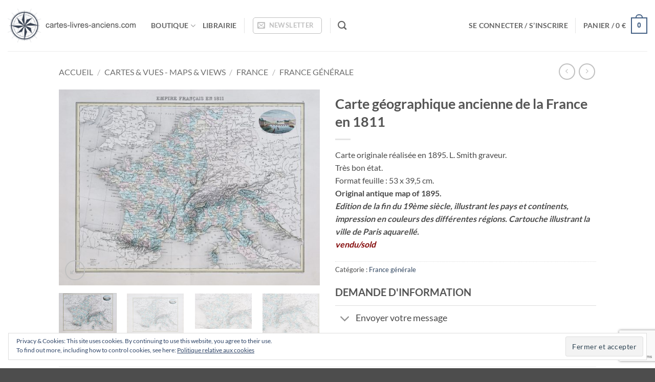

--- FILE ---
content_type: text/html; charset=UTF-8
request_url: https://cartes-livres-anciens.com/produit/cartes-geographiques-anciennes-original-antique-maps/france/france-generale/carte-geographique-ancienne-de-la-france-en-1811/
body_size: 37678
content:
<!DOCTYPE html>
<html lang="fr-FR" class="loading-site no-js">
<head>
	<meta charset="UTF-8" />
	<link rel="profile" href="http://gmpg.org/xfn/11" />
	<link rel="pingback" href="https://cartes-livres-anciens.com/xmlrpc.php" />

					<script>document.documentElement.className = document.documentElement.className + ' yes-js js_active js'</script>
			<script>(function(html){html.className = html.className.replace(/\bno-js\b/,'js')})(document.documentElement);</script>
<meta name='robots' content='index, follow, max-image-preview:large, max-snippet:-1, max-video-preview:-1' />
<meta name="viewport" content="width=device-width, initial-scale=1" /><script>window._wca = window._wca || [];</script>

	<!-- This site is optimized with the Yoast SEO plugin v26.0 - https://yoast.com/wordpress/plugins/seo/ -->
	<title>Carte géographique ancienne de la France en 1811 - cartes-livres-anciens.com</title>
	<link rel="canonical" href="https://cartes-livres-anciens.com/produit/cartes-geographiques-anciennes-original-antique-maps/france/france-generale/carte-geographique-ancienne-de-la-france-en-1811/" />
	<meta property="og:locale" content="fr_FR" />
	<meta property="og:type" content="article" />
	<meta property="og:title" content="Carte géographique ancienne de la France en 1811 - cartes-livres-anciens.com" />
	<meta property="og:description" content="Carte originale réalisée en 1895. L. Smith graveur. Très bon état. Format feuille : 53 x 39,5 cm. Original antique map of 1895. Edition de la fin du 19ème siècle, illustrant les pays et continents, impression en couleurs des différentes régions. Cartouche illustrant la ville de Paris aquarellé. vendu/sold" />
	<meta property="og:url" content="https://cartes-livres-anciens.com/produit/cartes-geographiques-anciennes-original-antique-maps/france/france-generale/carte-geographique-ancienne-de-la-france-en-1811/" />
	<meta property="og:site_name" content="cartes-livres-anciens.com" />
	<meta property="article:modified_time" content="2024-07-17T08:35:31+00:00" />
	<meta property="og:image" content="https://cartes-livres-anciens.com/wp-content/uploads/2021/01/IMG_1474-2.jpg" />
	<meta property="og:image:width" content="2048" />
	<meta property="og:image:height" content="1537" />
	<meta property="og:image:type" content="image/jpeg" />
	<meta name="twitter:card" content="summary_large_image" />
	<meta name="twitter:label1" content="Durée de lecture estimée" />
	<meta name="twitter:data1" content="1 minute" />
	<script type="application/ld+json" class="yoast-schema-graph">{"@context":"https://schema.org","@graph":[{"@type":"WebPage","@id":"https://cartes-livres-anciens.com/produit/cartes-geographiques-anciennes-original-antique-maps/france/france-generale/carte-geographique-ancienne-de-la-france-en-1811/","url":"https://cartes-livres-anciens.com/produit/cartes-geographiques-anciennes-original-antique-maps/france/france-generale/carte-geographique-ancienne-de-la-france-en-1811/","name":"Carte géographique ancienne de la France en 1811 - cartes-livres-anciens.com","isPartOf":{"@id":"https://cartes-livres-anciens.com/#website"},"primaryImageOfPage":{"@id":"https://cartes-livres-anciens.com/produit/cartes-geographiques-anciennes-original-antique-maps/france/france-generale/carte-geographique-ancienne-de-la-france-en-1811/#primaryimage"},"image":{"@id":"https://cartes-livres-anciens.com/produit/cartes-geographiques-anciennes-original-antique-maps/france/france-generale/carte-geographique-ancienne-de-la-france-en-1811/#primaryimage"},"thumbnailUrl":"https://cartes-livres-anciens.com/wp-content/uploads/2021/01/IMG_1474-2.jpg","datePublished":"2021-01-23T13:42:09+00:00","dateModified":"2024-07-17T08:35:31+00:00","breadcrumb":{"@id":"https://cartes-livres-anciens.com/produit/cartes-geographiques-anciennes-original-antique-maps/france/france-generale/carte-geographique-ancienne-de-la-france-en-1811/#breadcrumb"},"inLanguage":"fr-FR","potentialAction":[{"@type":"ReadAction","target":["https://cartes-livres-anciens.com/produit/cartes-geographiques-anciennes-original-antique-maps/france/france-generale/carte-geographique-ancienne-de-la-france-en-1811/"]}]},{"@type":"ImageObject","inLanguage":"fr-FR","@id":"https://cartes-livres-anciens.com/produit/cartes-geographiques-anciennes-original-antique-maps/france/france-generale/carte-geographique-ancienne-de-la-france-en-1811/#primaryimage","url":"https://cartes-livres-anciens.com/wp-content/uploads/2021/01/IMG_1474-2.jpg","contentUrl":"https://cartes-livres-anciens.com/wp-content/uploads/2021/01/IMG_1474-2.jpg","width":2048,"height":1537,"caption":"Carte géographique ancienne de la France en 1811"},{"@type":"BreadcrumbList","@id":"https://cartes-livres-anciens.com/produit/cartes-geographiques-anciennes-original-antique-maps/france/france-generale/carte-geographique-ancienne-de-la-france-en-1811/#breadcrumb","itemListElement":[{"@type":"ListItem","position":1,"name":"Accueil","item":"https://cartes-livres-anciens.com/"},{"@type":"ListItem","position":2,"name":"Boutique","item":"https://cartes-livres-anciens.com/boutique/"},{"@type":"ListItem","position":3,"name":"Carte géographique ancienne de la France en 1811"}]},{"@type":"WebSite","@id":"https://cartes-livres-anciens.com/#website","url":"https://cartes-livres-anciens.com/","name":"cartes-livres-anciens.com","description":"Vente, Achat, Expertise de Cartes &amp; Livres Anciens","publisher":{"@id":"https://cartes-livres-anciens.com/#organization"},"potentialAction":[{"@type":"SearchAction","target":{"@type":"EntryPoint","urlTemplate":"https://cartes-livres-anciens.com/?s={search_term_string}"},"query-input":{"@type":"PropertyValueSpecification","valueRequired":true,"valueName":"search_term_string"}}],"inLanguage":"fr-FR"},{"@type":"Organization","@id":"https://cartes-livres-anciens.com/#organization","name":"Patrick Serouge SARL","url":"https://cartes-livres-anciens.com/","logo":{"@type":"ImageObject","inLanguage":"fr-FR","@id":"https://cartes-livres-anciens.com/#/schema/logo/image/","url":"https://i0.wp.com/cartes-livres-anciens.com/wp-content/uploads/2018/09/Compass-logo-centered.png?fit=160%2C118&ssl=1","contentUrl":"https://i0.wp.com/cartes-livres-anciens.com/wp-content/uploads/2018/09/Compass-logo-centered.png?fit=160%2C118&ssl=1","width":160,"height":118,"caption":"Patrick Serouge SARL"},"image":{"@id":"https://cartes-livres-anciens.com/#/schema/logo/image/"}}]}</script>
	<!-- / Yoast SEO plugin. -->


<link rel='dns-prefetch' href='//stats.wp.com' />
<link rel='prefetch' href='https://cartes-livres-anciens.com/wp-content/themes/flatsome/assets/js/flatsome.js?ver=e2eddd6c228105dac048' />
<link rel='prefetch' href='https://cartes-livres-anciens.com/wp-content/themes/flatsome/assets/js/chunk.slider.js?ver=3.20.2' />
<link rel='prefetch' href='https://cartes-livres-anciens.com/wp-content/themes/flatsome/assets/js/chunk.popups.js?ver=3.20.2' />
<link rel='prefetch' href='https://cartes-livres-anciens.com/wp-content/themes/flatsome/assets/js/chunk.tooltips.js?ver=3.20.2' />
<link rel='prefetch' href='https://cartes-livres-anciens.com/wp-content/themes/flatsome/assets/js/woocommerce.js?ver=1c9be63d628ff7c3ff4c' />
<link rel="alternate" type="application/rss+xml" title="cartes-livres-anciens.com &raquo; Flux" href="https://cartes-livres-anciens.com/feed/" />
<link rel="alternate" type="application/rss+xml" title="cartes-livres-anciens.com &raquo; Flux des commentaires" href="https://cartes-livres-anciens.com/comments/feed/" />
<link rel="alternate" title="oEmbed (JSON)" type="application/json+oembed" href="https://cartes-livres-anciens.com/wp-json/oembed/1.0/embed?url=https%3A%2F%2Fcartes-livres-anciens.com%2Fproduit%2Fcartes-geographiques-anciennes-original-antique-maps%2Ffrance%2Ffrance-generale%2Fcarte-geographique-ancienne-de-la-france-en-1811%2F" />
<link rel="alternate" title="oEmbed (XML)" type="text/xml+oembed" href="https://cartes-livres-anciens.com/wp-json/oembed/1.0/embed?url=https%3A%2F%2Fcartes-livres-anciens.com%2Fproduit%2Fcartes-geographiques-anciennes-original-antique-maps%2Ffrance%2Ffrance-generale%2Fcarte-geographique-ancienne-de-la-france-en-1811%2F&#038;format=xml" />
<style id='wp-img-auto-sizes-contain-inline-css' type='text/css'>
img:is([sizes=auto i],[sizes^="auto," i]){contain-intrinsic-size:3000px 1500px}
/*# sourceURL=wp-img-auto-sizes-contain-inline-css */
</style>
<style id='wp-emoji-styles-inline-css' type='text/css'>

	img.wp-smiley, img.emoji {
		display: inline !important;
		border: none !important;
		box-shadow: none !important;
		height: 1em !important;
		width: 1em !important;
		margin: 0 0.07em !important;
		vertical-align: -0.1em !important;
		background: none !important;
		padding: 0 !important;
	}
/*# sourceURL=wp-emoji-styles-inline-css */
</style>
<style id='wp-block-library-inline-css' type='text/css'>
:root{--wp-block-synced-color:#7a00df;--wp-block-synced-color--rgb:122,0,223;--wp-bound-block-color:var(--wp-block-synced-color);--wp-editor-canvas-background:#ddd;--wp-admin-theme-color:#007cba;--wp-admin-theme-color--rgb:0,124,186;--wp-admin-theme-color-darker-10:#006ba1;--wp-admin-theme-color-darker-10--rgb:0,107,160.5;--wp-admin-theme-color-darker-20:#005a87;--wp-admin-theme-color-darker-20--rgb:0,90,135;--wp-admin-border-width-focus:2px}@media (min-resolution:192dpi){:root{--wp-admin-border-width-focus:1.5px}}.wp-element-button{cursor:pointer}:root .has-very-light-gray-background-color{background-color:#eee}:root .has-very-dark-gray-background-color{background-color:#313131}:root .has-very-light-gray-color{color:#eee}:root .has-very-dark-gray-color{color:#313131}:root .has-vivid-green-cyan-to-vivid-cyan-blue-gradient-background{background:linear-gradient(135deg,#00d084,#0693e3)}:root .has-purple-crush-gradient-background{background:linear-gradient(135deg,#34e2e4,#4721fb 50%,#ab1dfe)}:root .has-hazy-dawn-gradient-background{background:linear-gradient(135deg,#faaca8,#dad0ec)}:root .has-subdued-olive-gradient-background{background:linear-gradient(135deg,#fafae1,#67a671)}:root .has-atomic-cream-gradient-background{background:linear-gradient(135deg,#fdd79a,#004a59)}:root .has-nightshade-gradient-background{background:linear-gradient(135deg,#330968,#31cdcf)}:root .has-midnight-gradient-background{background:linear-gradient(135deg,#020381,#2874fc)}:root{--wp--preset--font-size--normal:16px;--wp--preset--font-size--huge:42px}.has-regular-font-size{font-size:1em}.has-larger-font-size{font-size:2.625em}.has-normal-font-size{font-size:var(--wp--preset--font-size--normal)}.has-huge-font-size{font-size:var(--wp--preset--font-size--huge)}.has-text-align-center{text-align:center}.has-text-align-left{text-align:left}.has-text-align-right{text-align:right}.has-fit-text{white-space:nowrap!important}#end-resizable-editor-section{display:none}.aligncenter{clear:both}.items-justified-left{justify-content:flex-start}.items-justified-center{justify-content:center}.items-justified-right{justify-content:flex-end}.items-justified-space-between{justify-content:space-between}.screen-reader-text{border:0;clip-path:inset(50%);height:1px;margin:-1px;overflow:hidden;padding:0;position:absolute;width:1px;word-wrap:normal!important}.screen-reader-text:focus{background-color:#ddd;clip-path:none;color:#444;display:block;font-size:1em;height:auto;left:5px;line-height:normal;padding:15px 23px 14px;text-decoration:none;top:5px;width:auto;z-index:100000}html :where(.has-border-color){border-style:solid}html :where([style*=border-top-color]){border-top-style:solid}html :where([style*=border-right-color]){border-right-style:solid}html :where([style*=border-bottom-color]){border-bottom-style:solid}html :where([style*=border-left-color]){border-left-style:solid}html :where([style*=border-width]){border-style:solid}html :where([style*=border-top-width]){border-top-style:solid}html :where([style*=border-right-width]){border-right-style:solid}html :where([style*=border-bottom-width]){border-bottom-style:solid}html :where([style*=border-left-width]){border-left-style:solid}html :where(img[class*=wp-image-]){height:auto;max-width:100%}:where(figure){margin:0 0 1em}html :where(.is-position-sticky){--wp-admin--admin-bar--position-offset:var(--wp-admin--admin-bar--height,0px)}@media screen and (max-width:600px){html :where(.is-position-sticky){--wp-admin--admin-bar--position-offset:0px}}

/*# sourceURL=wp-block-library-inline-css */
</style><link rel='stylesheet' id='wc-blocks-style-css' href='https://cartes-livres-anciens.com/wp-content/plugins/woocommerce/assets/client/blocks/wc-blocks.css?ver=wc-10.3.6' type='text/css' media='all' />
<link rel='stylesheet' id='jquery-selectBox-css' href='https://cartes-livres-anciens.com/wp-content/plugins/yith-woocommerce-wishlist/assets/css/jquery.selectBox.css?ver=1.2.0' type='text/css' media='all' />
<link rel='stylesheet' id='woocommerce_prettyPhoto_css-css' href='//cartes-livres-anciens.com/wp-content/plugins/woocommerce/assets/css/prettyPhoto.css?ver=3.1.6' type='text/css' media='all' />
<link rel='stylesheet' id='yith-wcwl-main-css' href='https://cartes-livres-anciens.com/wp-content/plugins/yith-woocommerce-wishlist/assets/css/style.css?ver=4.9.0' type='text/css' media='all' />
<style id='yith-wcwl-main-inline-css' type='text/css'>
 :root { --rounded-corners-radius: 16px; --add-to-cart-rounded-corners-radius: 16px; --feedback-duration: 3s } 
 :root { --rounded-corners-radius: 16px; --add-to-cart-rounded-corners-radius: 16px; --feedback-duration: 3s } 
 :root { --rounded-corners-radius: 16px; --add-to-cart-rounded-corners-radius: 16px; --feedback-duration: 3s } 
 :root { --rounded-corners-radius: 16px; --add-to-cart-rounded-corners-radius: 16px; --feedback-duration: 3s } 
 :root { --rounded-corners-radius: 16px; --add-to-cart-rounded-corners-radius: 16px; --feedback-duration: 3s } 
 :root { --rounded-corners-radius: 16px; --add-to-cart-rounded-corners-radius: 16px; --feedback-duration: 3s } 
 :root { --rounded-corners-radius: 16px; --add-to-cart-rounded-corners-radius: 16px; --feedback-duration: 3s } 
 :root { --rounded-corners-radius: 16px; --add-to-cart-rounded-corners-radius: 16px; --feedback-duration: 3s } 
 :root { --rounded-corners-radius: 16px; --add-to-cart-rounded-corners-radius: 16px; --feedback-duration: 3s } 
/*# sourceURL=yith-wcwl-main-inline-css */
</style>
<style id='global-styles-inline-css' type='text/css'>
:root{--wp--preset--aspect-ratio--square: 1;--wp--preset--aspect-ratio--4-3: 4/3;--wp--preset--aspect-ratio--3-4: 3/4;--wp--preset--aspect-ratio--3-2: 3/2;--wp--preset--aspect-ratio--2-3: 2/3;--wp--preset--aspect-ratio--16-9: 16/9;--wp--preset--aspect-ratio--9-16: 9/16;--wp--preset--color--black: #000000;--wp--preset--color--cyan-bluish-gray: #abb8c3;--wp--preset--color--white: #ffffff;--wp--preset--color--pale-pink: #f78da7;--wp--preset--color--vivid-red: #cf2e2e;--wp--preset--color--luminous-vivid-orange: #ff6900;--wp--preset--color--luminous-vivid-amber: #fcb900;--wp--preset--color--light-green-cyan: #7bdcb5;--wp--preset--color--vivid-green-cyan: #00d084;--wp--preset--color--pale-cyan-blue: #8ed1fc;--wp--preset--color--vivid-cyan-blue: #0693e3;--wp--preset--color--vivid-purple: #9b51e0;--wp--preset--color--primary: #446084;--wp--preset--color--secondary: #C05530;--wp--preset--color--success: #627D47;--wp--preset--color--alert: #b20000;--wp--preset--gradient--vivid-cyan-blue-to-vivid-purple: linear-gradient(135deg,rgb(6,147,227) 0%,rgb(155,81,224) 100%);--wp--preset--gradient--light-green-cyan-to-vivid-green-cyan: linear-gradient(135deg,rgb(122,220,180) 0%,rgb(0,208,130) 100%);--wp--preset--gradient--luminous-vivid-amber-to-luminous-vivid-orange: linear-gradient(135deg,rgb(252,185,0) 0%,rgb(255,105,0) 100%);--wp--preset--gradient--luminous-vivid-orange-to-vivid-red: linear-gradient(135deg,rgb(255,105,0) 0%,rgb(207,46,46) 100%);--wp--preset--gradient--very-light-gray-to-cyan-bluish-gray: linear-gradient(135deg,rgb(238,238,238) 0%,rgb(169,184,195) 100%);--wp--preset--gradient--cool-to-warm-spectrum: linear-gradient(135deg,rgb(74,234,220) 0%,rgb(151,120,209) 20%,rgb(207,42,186) 40%,rgb(238,44,130) 60%,rgb(251,105,98) 80%,rgb(254,248,76) 100%);--wp--preset--gradient--blush-light-purple: linear-gradient(135deg,rgb(255,206,236) 0%,rgb(152,150,240) 100%);--wp--preset--gradient--blush-bordeaux: linear-gradient(135deg,rgb(254,205,165) 0%,rgb(254,45,45) 50%,rgb(107,0,62) 100%);--wp--preset--gradient--luminous-dusk: linear-gradient(135deg,rgb(255,203,112) 0%,rgb(199,81,192) 50%,rgb(65,88,208) 100%);--wp--preset--gradient--pale-ocean: linear-gradient(135deg,rgb(255,245,203) 0%,rgb(182,227,212) 50%,rgb(51,167,181) 100%);--wp--preset--gradient--electric-grass: linear-gradient(135deg,rgb(202,248,128) 0%,rgb(113,206,126) 100%);--wp--preset--gradient--midnight: linear-gradient(135deg,rgb(2,3,129) 0%,rgb(40,116,252) 100%);--wp--preset--font-size--small: 13px;--wp--preset--font-size--medium: 20px;--wp--preset--font-size--large: 36px;--wp--preset--font-size--x-large: 42px;--wp--preset--spacing--20: 0.44rem;--wp--preset--spacing--30: 0.67rem;--wp--preset--spacing--40: 1rem;--wp--preset--spacing--50: 1.5rem;--wp--preset--spacing--60: 2.25rem;--wp--preset--spacing--70: 3.38rem;--wp--preset--spacing--80: 5.06rem;--wp--preset--shadow--natural: 6px 6px 9px rgba(0, 0, 0, 0.2);--wp--preset--shadow--deep: 12px 12px 50px rgba(0, 0, 0, 0.4);--wp--preset--shadow--sharp: 6px 6px 0px rgba(0, 0, 0, 0.2);--wp--preset--shadow--outlined: 6px 6px 0px -3px rgb(255, 255, 255), 6px 6px rgb(0, 0, 0);--wp--preset--shadow--crisp: 6px 6px 0px rgb(0, 0, 0);}:where(body) { margin: 0; }.wp-site-blocks > .alignleft { float: left; margin-right: 2em; }.wp-site-blocks > .alignright { float: right; margin-left: 2em; }.wp-site-blocks > .aligncenter { justify-content: center; margin-left: auto; margin-right: auto; }:where(.is-layout-flex){gap: 0.5em;}:where(.is-layout-grid){gap: 0.5em;}.is-layout-flow > .alignleft{float: left;margin-inline-start: 0;margin-inline-end: 2em;}.is-layout-flow > .alignright{float: right;margin-inline-start: 2em;margin-inline-end: 0;}.is-layout-flow > .aligncenter{margin-left: auto !important;margin-right: auto !important;}.is-layout-constrained > .alignleft{float: left;margin-inline-start: 0;margin-inline-end: 2em;}.is-layout-constrained > .alignright{float: right;margin-inline-start: 2em;margin-inline-end: 0;}.is-layout-constrained > .aligncenter{margin-left: auto !important;margin-right: auto !important;}.is-layout-constrained > :where(:not(.alignleft):not(.alignright):not(.alignfull)){margin-left: auto !important;margin-right: auto !important;}body .is-layout-flex{display: flex;}.is-layout-flex{flex-wrap: wrap;align-items: center;}.is-layout-flex > :is(*, div){margin: 0;}body .is-layout-grid{display: grid;}.is-layout-grid > :is(*, div){margin: 0;}body{padding-top: 0px;padding-right: 0px;padding-bottom: 0px;padding-left: 0px;}a:where(:not(.wp-element-button)){text-decoration: none;}:root :where(.wp-element-button, .wp-block-button__link){background-color: #32373c;border-width: 0;color: #fff;font-family: inherit;font-size: inherit;font-style: inherit;font-weight: inherit;letter-spacing: inherit;line-height: inherit;padding-top: calc(0.667em + 2px);padding-right: calc(1.333em + 2px);padding-bottom: calc(0.667em + 2px);padding-left: calc(1.333em + 2px);text-decoration: none;text-transform: inherit;}.has-black-color{color: var(--wp--preset--color--black) !important;}.has-cyan-bluish-gray-color{color: var(--wp--preset--color--cyan-bluish-gray) !important;}.has-white-color{color: var(--wp--preset--color--white) !important;}.has-pale-pink-color{color: var(--wp--preset--color--pale-pink) !important;}.has-vivid-red-color{color: var(--wp--preset--color--vivid-red) !important;}.has-luminous-vivid-orange-color{color: var(--wp--preset--color--luminous-vivid-orange) !important;}.has-luminous-vivid-amber-color{color: var(--wp--preset--color--luminous-vivid-amber) !important;}.has-light-green-cyan-color{color: var(--wp--preset--color--light-green-cyan) !important;}.has-vivid-green-cyan-color{color: var(--wp--preset--color--vivid-green-cyan) !important;}.has-pale-cyan-blue-color{color: var(--wp--preset--color--pale-cyan-blue) !important;}.has-vivid-cyan-blue-color{color: var(--wp--preset--color--vivid-cyan-blue) !important;}.has-vivid-purple-color{color: var(--wp--preset--color--vivid-purple) !important;}.has-primary-color{color: var(--wp--preset--color--primary) !important;}.has-secondary-color{color: var(--wp--preset--color--secondary) !important;}.has-success-color{color: var(--wp--preset--color--success) !important;}.has-alert-color{color: var(--wp--preset--color--alert) !important;}.has-black-background-color{background-color: var(--wp--preset--color--black) !important;}.has-cyan-bluish-gray-background-color{background-color: var(--wp--preset--color--cyan-bluish-gray) !important;}.has-white-background-color{background-color: var(--wp--preset--color--white) !important;}.has-pale-pink-background-color{background-color: var(--wp--preset--color--pale-pink) !important;}.has-vivid-red-background-color{background-color: var(--wp--preset--color--vivid-red) !important;}.has-luminous-vivid-orange-background-color{background-color: var(--wp--preset--color--luminous-vivid-orange) !important;}.has-luminous-vivid-amber-background-color{background-color: var(--wp--preset--color--luminous-vivid-amber) !important;}.has-light-green-cyan-background-color{background-color: var(--wp--preset--color--light-green-cyan) !important;}.has-vivid-green-cyan-background-color{background-color: var(--wp--preset--color--vivid-green-cyan) !important;}.has-pale-cyan-blue-background-color{background-color: var(--wp--preset--color--pale-cyan-blue) !important;}.has-vivid-cyan-blue-background-color{background-color: var(--wp--preset--color--vivid-cyan-blue) !important;}.has-vivid-purple-background-color{background-color: var(--wp--preset--color--vivid-purple) !important;}.has-primary-background-color{background-color: var(--wp--preset--color--primary) !important;}.has-secondary-background-color{background-color: var(--wp--preset--color--secondary) !important;}.has-success-background-color{background-color: var(--wp--preset--color--success) !important;}.has-alert-background-color{background-color: var(--wp--preset--color--alert) !important;}.has-black-border-color{border-color: var(--wp--preset--color--black) !important;}.has-cyan-bluish-gray-border-color{border-color: var(--wp--preset--color--cyan-bluish-gray) !important;}.has-white-border-color{border-color: var(--wp--preset--color--white) !important;}.has-pale-pink-border-color{border-color: var(--wp--preset--color--pale-pink) !important;}.has-vivid-red-border-color{border-color: var(--wp--preset--color--vivid-red) !important;}.has-luminous-vivid-orange-border-color{border-color: var(--wp--preset--color--luminous-vivid-orange) !important;}.has-luminous-vivid-amber-border-color{border-color: var(--wp--preset--color--luminous-vivid-amber) !important;}.has-light-green-cyan-border-color{border-color: var(--wp--preset--color--light-green-cyan) !important;}.has-vivid-green-cyan-border-color{border-color: var(--wp--preset--color--vivid-green-cyan) !important;}.has-pale-cyan-blue-border-color{border-color: var(--wp--preset--color--pale-cyan-blue) !important;}.has-vivid-cyan-blue-border-color{border-color: var(--wp--preset--color--vivid-cyan-blue) !important;}.has-vivid-purple-border-color{border-color: var(--wp--preset--color--vivid-purple) !important;}.has-primary-border-color{border-color: var(--wp--preset--color--primary) !important;}.has-secondary-border-color{border-color: var(--wp--preset--color--secondary) !important;}.has-success-border-color{border-color: var(--wp--preset--color--success) !important;}.has-alert-border-color{border-color: var(--wp--preset--color--alert) !important;}.has-vivid-cyan-blue-to-vivid-purple-gradient-background{background: var(--wp--preset--gradient--vivid-cyan-blue-to-vivid-purple) !important;}.has-light-green-cyan-to-vivid-green-cyan-gradient-background{background: var(--wp--preset--gradient--light-green-cyan-to-vivid-green-cyan) !important;}.has-luminous-vivid-amber-to-luminous-vivid-orange-gradient-background{background: var(--wp--preset--gradient--luminous-vivid-amber-to-luminous-vivid-orange) !important;}.has-luminous-vivid-orange-to-vivid-red-gradient-background{background: var(--wp--preset--gradient--luminous-vivid-orange-to-vivid-red) !important;}.has-very-light-gray-to-cyan-bluish-gray-gradient-background{background: var(--wp--preset--gradient--very-light-gray-to-cyan-bluish-gray) !important;}.has-cool-to-warm-spectrum-gradient-background{background: var(--wp--preset--gradient--cool-to-warm-spectrum) !important;}.has-blush-light-purple-gradient-background{background: var(--wp--preset--gradient--blush-light-purple) !important;}.has-blush-bordeaux-gradient-background{background: var(--wp--preset--gradient--blush-bordeaux) !important;}.has-luminous-dusk-gradient-background{background: var(--wp--preset--gradient--luminous-dusk) !important;}.has-pale-ocean-gradient-background{background: var(--wp--preset--gradient--pale-ocean) !important;}.has-electric-grass-gradient-background{background: var(--wp--preset--gradient--electric-grass) !important;}.has-midnight-gradient-background{background: var(--wp--preset--gradient--midnight) !important;}.has-small-font-size{font-size: var(--wp--preset--font-size--small) !important;}.has-medium-font-size{font-size: var(--wp--preset--font-size--medium) !important;}.has-large-font-size{font-size: var(--wp--preset--font-size--large) !important;}.has-x-large-font-size{font-size: var(--wp--preset--font-size--x-large) !important;}
/*# sourceURL=global-styles-inline-css */
</style>

<link rel='stylesheet' id='contact-form-7-css' href='https://cartes-livres-anciens.com/wp-content/plugins/contact-form-7/includes/css/styles.css?ver=6.1.2' type='text/css' media='all' />
<style id='woocommerce-inline-inline-css' type='text/css'>
.woocommerce form .form-row .required { visibility: visible; }
/*# sourceURL=woocommerce-inline-inline-css */
</style>
<link rel='stylesheet' id='aws-style-css' href='https://cartes-livres-anciens.com/wp-content/plugins/advanced-woo-search/assets/css/common.min.css?ver=3.45' type='text/css' media='all' />
<link rel='stylesheet' id='brands-styles-css' href='https://cartes-livres-anciens.com/wp-content/plugins/woocommerce/assets/css/brands.css?ver=10.3.6' type='text/css' media='all' />
<link rel='stylesheet' id='flatsome-woocommerce-wishlist-css' href='https://cartes-livres-anciens.com/wp-content/themes/flatsome/inc/integrations/wc-yith-wishlist/wishlist.css?ver=3.20.2' type='text/css' media='all' />
<link rel='stylesheet' id='flatsome-main-css' href='https://cartes-livres-anciens.com/wp-content/themes/flatsome/assets/css/flatsome.css?ver=3.20.2' type='text/css' media='all' />
<style id='flatsome-main-inline-css' type='text/css'>
@font-face {
				font-family: "fl-icons";
				font-display: block;
				src: url(https://cartes-livres-anciens.com/wp-content/themes/flatsome/assets/css/icons/fl-icons.eot?v=3.20.2);
				src:
					url(https://cartes-livres-anciens.com/wp-content/themes/flatsome/assets/css/icons/fl-icons.eot#iefix?v=3.20.2) format("embedded-opentype"),
					url(https://cartes-livres-anciens.com/wp-content/themes/flatsome/assets/css/icons/fl-icons.woff2?v=3.20.2) format("woff2"),
					url(https://cartes-livres-anciens.com/wp-content/themes/flatsome/assets/css/icons/fl-icons.ttf?v=3.20.2) format("truetype"),
					url(https://cartes-livres-anciens.com/wp-content/themes/flatsome/assets/css/icons/fl-icons.woff?v=3.20.2) format("woff"),
					url(https://cartes-livres-anciens.com/wp-content/themes/flatsome/assets/css/icons/fl-icons.svg?v=3.20.2#fl-icons) format("svg");
			}
/*# sourceURL=flatsome-main-inline-css */
</style>
<link rel='stylesheet' id='flatsome-shop-css' href='https://cartes-livres-anciens.com/wp-content/themes/flatsome/assets/css/flatsome-shop.css?ver=3.20.2' type='text/css' media='all' />
<link rel='stylesheet' id='flatsome-style-css' href='https://cartes-livres-anciens.com/wp-content/themes/flatsome/style.css?ver=3.20.2' type='text/css' media='all' />
<link rel='stylesheet' id='sib-front-css-css' href='https://cartes-livres-anciens.com/wp-content/plugins/mailin/css/mailin-front.css?ver=6.9' type='text/css' media='all' />
<script type="text/javascript">
            window._nslDOMReady = (function () {
                const executedCallbacks = new Set();
            
                return function (callback) {
                    /**
                    * Third parties might dispatch DOMContentLoaded events, so we need to ensure that we only run our callback once!
                    */
                    if (executedCallbacks.has(callback)) return;
            
                    const wrappedCallback = function () {
                        if (executedCallbacks.has(callback)) return;
                        executedCallbacks.add(callback);
                        callback();
                    };
            
                    if (document.readyState === "complete" || document.readyState === "interactive") {
                        wrappedCallback();
                    } else {
                        document.addEventListener("DOMContentLoaded", wrappedCallback);
                    }
                };
            })();
        </script><script type="text/javascript" src="https://cartes-livres-anciens.com/wp-includes/js/jquery/jquery.min.js?ver=3.7.1" id="jquery-core-js"></script>
<script type="text/javascript" src="https://cartes-livres-anciens.com/wp-includes/js/jquery/jquery-migrate.min.js?ver=3.4.1" id="jquery-migrate-js"></script>
<script type="text/javascript" src="https://cartes-livres-anciens.com/wp-content/plugins/woocommerce/assets/js/jquery-blockui/jquery.blockUI.min.js?ver=2.7.0-wc.10.3.6" id="wc-jquery-blockui-js" data-wp-strategy="defer"></script>
<script type="text/javascript" id="wc-add-to-cart-js-extra">
/* <![CDATA[ */
var wc_add_to_cart_params = {"ajax_url":"/wp-admin/admin-ajax.php","wc_ajax_url":"/?wc-ajax=%%endpoint%%","i18n_view_cart":"Voir le panier","cart_url":"https://cartes-livres-anciens.com/panier/","is_cart":"","cart_redirect_after_add":"no"};
//# sourceURL=wc-add-to-cart-js-extra
/* ]]> */
</script>
<script type="text/javascript" src="https://cartes-livres-anciens.com/wp-content/plugins/woocommerce/assets/js/frontend/add-to-cart.min.js?ver=10.3.6" id="wc-add-to-cart-js" defer="defer" data-wp-strategy="defer"></script>
<script type="text/javascript" id="wc-single-product-js-extra">
/* <![CDATA[ */
var wc_single_product_params = {"i18n_required_rating_text":"Veuillez s\u00e9lectionner une note","i18n_rating_options":["1\u00a0\u00e9toile sur 5","2\u00a0\u00e9toiles sur 5","3\u00a0\u00e9toiles sur 5","4\u00a0\u00e9toiles sur 5","5\u00a0\u00e9toiles sur 5"],"i18n_product_gallery_trigger_text":"Voir la galerie d\u2019images en plein \u00e9cran","review_rating_required":"yes","flexslider":{"rtl":false,"animation":"slide","smoothHeight":true,"directionNav":false,"controlNav":"thumbnails","slideshow":false,"animationSpeed":500,"animationLoop":false,"allowOneSlide":false},"zoom_enabled":"","zoom_options":[],"photoswipe_enabled":"","photoswipe_options":{"shareEl":false,"closeOnScroll":false,"history":false,"hideAnimationDuration":0,"showAnimationDuration":0},"flexslider_enabled":""};
//# sourceURL=wc-single-product-js-extra
/* ]]> */
</script>
<script type="text/javascript" src="https://cartes-livres-anciens.com/wp-content/plugins/woocommerce/assets/js/frontend/single-product.min.js?ver=10.3.6" id="wc-single-product-js" defer="defer" data-wp-strategy="defer"></script>
<script type="text/javascript" src="https://cartes-livres-anciens.com/wp-content/plugins/woocommerce/assets/js/js-cookie/js.cookie.min.js?ver=2.1.4-wc.10.3.6" id="wc-js-cookie-js" data-wp-strategy="defer"></script>
<script type="text/javascript" id="WCPAY_ASSETS-js-extra">
/* <![CDATA[ */
var wcpayAssets = {"url":"https://cartes-livres-anciens.com/wp-content/plugins/woocommerce-payments/dist/"};
//# sourceURL=WCPAY_ASSETS-js-extra
/* ]]> */
</script>
<script type="text/javascript" src="https://stats.wp.com/s-202549.js" id="woocommerce-analytics-js" defer="defer" data-wp-strategy="defer"></script>
<script type="text/javascript" id="cdi_handle_js_front-js-before">
/* <![CDATA[ */
var linemaxsize = "32";
//# sourceURL=cdi_handle_js_front-js-before
/* ]]> */
</script>
<script type="text/javascript" src="https://cartes-livres-anciens.com/wp-content/plugins/collect-and-deliver-interface-for-woocommerce/includes/../js/cdifront.js?ver=6.9" id="cdi_handle_js_front-js"></script>
<script type="text/javascript" id="sib-front-js-js-extra">
/* <![CDATA[ */
var sibErrMsg = {"invalidMail":"Veuillez entrer une adresse e-mail valide.","requiredField":"Veuillez compl\u00e9ter les champs obligatoires.","invalidDateFormat":"Veuillez entrer une date valide.","invalidSMSFormat":"Veuillez entrer une num\u00e9ro de t\u00e9l\u00e9phone valide."};
var ajax_sib_front_object = {"ajax_url":"https://cartes-livres-anciens.com/wp-admin/admin-ajax.php","ajax_nonce":"22799997e9","flag_url":"https://cartes-livres-anciens.com/wp-content/plugins/mailin/img/flags/"};
//# sourceURL=sib-front-js-js-extra
/* ]]> */
</script>
<script type="text/javascript" src="https://cartes-livres-anciens.com/wp-content/plugins/mailin/js/mailin-front.js?ver=1757334895" id="sib-front-js-js"></script>
<link rel="https://api.w.org/" href="https://cartes-livres-anciens.com/wp-json/" /><link rel="alternate" title="JSON" type="application/json" href="https://cartes-livres-anciens.com/wp-json/wp/v2/product/23708" /><link rel="EditURI" type="application/rsd+xml" title="RSD" href="https://cartes-livres-anciens.com/xmlrpc.php?rsd" />
<meta name="generator" content="WordPress 6.9" />
<meta name="generator" content="WooCommerce 10.3.6" />
	<style>img#wpstats{display:none}</style>
			<noscript><style>.woocommerce-product-gallery{ opacity: 1 !important; }</style></noscript>
	<link rel="icon" href="https://cartes-livres-anciens.com/wp-content/uploads/2018/06/Compass05.png" sizes="32x32" />
<link rel="icon" href="https://cartes-livres-anciens.com/wp-content/uploads/2018/06/Compass05.png" sizes="192x192" />
<link rel="apple-touch-icon" href="https://cartes-livres-anciens.com/wp-content/uploads/2018/06/Compass05.png" />
<meta name="msapplication-TileImage" content="https://cartes-livres-anciens.com/wp-content/uploads/2018/06/Compass05.png" />
<style id="custom-css" type="text/css">:root {--primary-color: #446084;--fs-color-primary: #446084;--fs-color-secondary: #C05530;--fs-color-success: #627D47;--fs-color-alert: #b20000;--fs-color-base: #4a4a4a;--fs-experimental-link-color: #334862;--fs-experimental-link-color-hover: #111;}.tooltipster-base {--tooltip-color: #fff;--tooltip-bg-color: #000;}.off-canvas-right .mfp-content, .off-canvas-left .mfp-content {--drawer-width: 300px;}.off-canvas .mfp-content.off-canvas-cart {--drawer-width: 360px;}.header-main{height: 100px}#logo img{max-height: 100px}#logo{width:250px;}#logo img{padding:10px 0;}.header-bottom{min-height: 55px}.header-top{min-height: 30px}.transparent .header-main{height: 140px}.transparent #logo img{max-height: 140px}.has-transparent + .page-title:first-of-type,.has-transparent + #main > .page-title,.has-transparent + #main > div > .page-title,.has-transparent + #main .page-header-wrapper:first-of-type .page-title{padding-top: 140px;}.header.show-on-scroll,.stuck .header-main{height:70px!important}.stuck #logo img{max-height: 70px!important}.header-bottom {background-color: #f1f1f1}.header-main .nav > li > a{line-height: 16px }@media (max-width: 549px) {.header-main{height: 70px}#logo img{max-height: 70px}}.nav-dropdown{font-size:100%}@media screen and (max-width: 549px){body{font-size: 100%;}}body{font-family: Lato, sans-serif;}body {font-weight: 400;font-style: normal;}.nav > li > a {font-family: Lato, sans-serif;}.mobile-sidebar-levels-2 .nav > li > ul > li > a {font-family: Lato, sans-serif;}.nav > li > a,.mobile-sidebar-levels-2 .nav > li > ul > li > a {font-weight: 700;font-style: normal;}h1,h2,h3,h4,h5,h6,.heading-font, .off-canvas-center .nav-sidebar.nav-vertical > li > a{font-family: Lato, sans-serif;}h1,h2,h3,h4,h5,h6,.heading-font,.banner h1,.banner h2 {font-weight: 700;font-style: normal;}.alt-font{font-family: "Dancing Script", sans-serif;}.shop-page-title.featured-title .title-overlay{background-color: rgba(0,0,0,0.37);}.shop-page-title.featured-title .title-bg{background-image: url(https://cartes-livres-anciens.com/wp-content/uploads/2018/09/fond-ecran-2.jpg);}.shop-page-title.featured-title .title-bg{ background-image: url(https://cartes-livres-anciens.com/wp-content/uploads/2021/01/IMG_1474-2.jpg)!important;}@media screen and (min-width: 550px){.products .box-vertical .box-image{min-width: 238px!important;width: 238px!important;}}.page-title-small + main .product-container > .row{padding-top:0;}.nav-vertical-fly-out > li + li {border-top-width: 1px; border-top-style: solid;}.label-new.menu-item > a:after{content:"Nouveau";}.label-hot.menu-item > a:after{content:"Populaire";}.label-sale.menu-item > a:after{content:"En action";}.label-popular.menu-item > a:after{content:"Populaire";}</style><style id="kirki-inline-styles">/* latin-ext */
@font-face {
  font-family: 'Lato';
  font-style: normal;
  font-weight: 400;
  font-display: swap;
  src: url(https://cartes-livres-anciens.com/wp-content/fonts/lato/S6uyw4BMUTPHjxAwXjeu.woff2) format('woff2');
  unicode-range: U+0100-02BA, U+02BD-02C5, U+02C7-02CC, U+02CE-02D7, U+02DD-02FF, U+0304, U+0308, U+0329, U+1D00-1DBF, U+1E00-1E9F, U+1EF2-1EFF, U+2020, U+20A0-20AB, U+20AD-20C0, U+2113, U+2C60-2C7F, U+A720-A7FF;
}
/* latin */
@font-face {
  font-family: 'Lato';
  font-style: normal;
  font-weight: 400;
  font-display: swap;
  src: url(https://cartes-livres-anciens.com/wp-content/fonts/lato/S6uyw4BMUTPHjx4wXg.woff2) format('woff2');
  unicode-range: U+0000-00FF, U+0131, U+0152-0153, U+02BB-02BC, U+02C6, U+02DA, U+02DC, U+0304, U+0308, U+0329, U+2000-206F, U+20AC, U+2122, U+2191, U+2193, U+2212, U+2215, U+FEFF, U+FFFD;
}
/* latin-ext */
@font-face {
  font-family: 'Lato';
  font-style: normal;
  font-weight: 700;
  font-display: swap;
  src: url(https://cartes-livres-anciens.com/wp-content/fonts/lato/S6u9w4BMUTPHh6UVSwaPGR_p.woff2) format('woff2');
  unicode-range: U+0100-02BA, U+02BD-02C5, U+02C7-02CC, U+02CE-02D7, U+02DD-02FF, U+0304, U+0308, U+0329, U+1D00-1DBF, U+1E00-1E9F, U+1EF2-1EFF, U+2020, U+20A0-20AB, U+20AD-20C0, U+2113, U+2C60-2C7F, U+A720-A7FF;
}
/* latin */
@font-face {
  font-family: 'Lato';
  font-style: normal;
  font-weight: 700;
  font-display: swap;
  src: url(https://cartes-livres-anciens.com/wp-content/fonts/lato/S6u9w4BMUTPHh6UVSwiPGQ.woff2) format('woff2');
  unicode-range: U+0000-00FF, U+0131, U+0152-0153, U+02BB-02BC, U+02C6, U+02DA, U+02DC, U+0304, U+0308, U+0329, U+2000-206F, U+20AC, U+2122, U+2191, U+2193, U+2212, U+2215, U+FEFF, U+FFFD;
}/* vietnamese */
@font-face {
  font-family: 'Dancing Script';
  font-style: normal;
  font-weight: 400;
  font-display: swap;
  src: url(https://cartes-livres-anciens.com/wp-content/fonts/dancing-script/If2cXTr6YS-zF4S-kcSWSVi_sxjsohD9F50Ruu7BMSo3Rep8ltA.woff2) format('woff2');
  unicode-range: U+0102-0103, U+0110-0111, U+0128-0129, U+0168-0169, U+01A0-01A1, U+01AF-01B0, U+0300-0301, U+0303-0304, U+0308-0309, U+0323, U+0329, U+1EA0-1EF9, U+20AB;
}
/* latin-ext */
@font-face {
  font-family: 'Dancing Script';
  font-style: normal;
  font-weight: 400;
  font-display: swap;
  src: url(https://cartes-livres-anciens.com/wp-content/fonts/dancing-script/If2cXTr6YS-zF4S-kcSWSVi_sxjsohD9F50Ruu7BMSo3ROp8ltA.woff2) format('woff2');
  unicode-range: U+0100-02BA, U+02BD-02C5, U+02C7-02CC, U+02CE-02D7, U+02DD-02FF, U+0304, U+0308, U+0329, U+1D00-1DBF, U+1E00-1E9F, U+1EF2-1EFF, U+2020, U+20A0-20AB, U+20AD-20C0, U+2113, U+2C60-2C7F, U+A720-A7FF;
}
/* latin */
@font-face {
  font-family: 'Dancing Script';
  font-style: normal;
  font-weight: 400;
  font-display: swap;
  src: url(https://cartes-livres-anciens.com/wp-content/fonts/dancing-script/If2cXTr6YS-zF4S-kcSWSVi_sxjsohD9F50Ruu7BMSo3Sup8.woff2) format('woff2');
  unicode-range: U+0000-00FF, U+0131, U+0152-0153, U+02BB-02BC, U+02C6, U+02DA, U+02DC, U+0304, U+0308, U+0329, U+2000-206F, U+20AC, U+2122, U+2191, U+2193, U+2212, U+2215, U+FEFF, U+FFFD;
}</style><link rel='stylesheet' id='wc-blocks-checkout-style-css' href='https://cartes-livres-anciens.com/wp-content/plugins/woocommerce-payments/dist/blocks-checkout.css?ver=10.0.0' type='text/css' media='all' />
<link rel='stylesheet' id='eu-cookie-law-style-css' href='https://cartes-livres-anciens.com/wp-content/plugins/jetpack/modules/widgets/eu-cookie-law/style.css?ver=15.0.2' type='text/css' media='all' />
</head>

<body class="wp-singular product-template-default single single-product postid-23708 wp-theme-flatsome theme-flatsome woocommerce woocommerce-page woocommerce-no-js full-width nav-dropdown-has-arrow nav-dropdown-has-shadow nav-dropdown-has-border has-lightbox">


<a class="skip-link screen-reader-text" href="#main">Passer au contenu</a>

<div id="wrapper">

	
	<header id="header" class="header header-full-width has-sticky sticky-jump">
		<div class="header-wrapper">
			<div id="masthead" class="header-main ">
      <div class="header-inner flex-row container logo-left medium-logo-center" role="navigation">

          <!-- Logo -->
          <div id="logo" class="flex-col logo">
            
<!-- Header logo -->
<a href="https://cartes-livres-anciens.com/" title="cartes-livres-anciens.com - Vente, Achat, Expertise de Cartes &amp; Livres Anciens" rel="home">
		<img width="290" height="77" src="https://cartes-livres-anciens.com/wp-content/uploads/2018/09/Compass-logo.png" class="header_logo header-logo" alt="cartes-livres-anciens.com"/><img  width="200" height="200" src="https://cartes-livres-anciens.com/wp-content/uploads/2018/09/Compass05.png" class="header-logo-dark" alt="cartes-livres-anciens.com"/></a>
          </div>

          <!-- Mobile Left Elements -->
          <div class="flex-col show-for-medium flex-left">
            <ul class="mobile-nav nav nav-left ">
              <li class="nav-icon has-icon">
	<div class="header-button">		<a href="#" class="icon button round is-outline is-small" data-open="#main-menu" data-pos="left" data-bg="main-menu-overlay" role="button" aria-label="Menu" aria-controls="main-menu" aria-expanded="false" aria-haspopup="dialog" data-flatsome-role-button>
			<i class="icon-menu" aria-hidden="true"></i>			<span class="menu-title uppercase hide-for-small">Menu</span>		</a>
	 </div> </li>
<li class="header-newsletter-item has-icon">

<div class="header-button"><a href="#header-newsletter-signup" class="tooltip icon button round is-outline is-small" role="button" title="Recevoir nos nouveautés" aria-label="Newsletter" aria-expanded="false" aria-haspopup="dialog" aria-controls="header-newsletter-signup" data-flatsome-role-button>

      <i class="icon-envelop" aria-hidden="true"></i>  
      <span class="header-newsletter-title hide-for-medium">
      Newsletter    </span>
  </a>
</div>	<div id="header-newsletter-signup"
	     class="lightbox-by-id lightbox-content mfp-hide lightbox-white "
	     style="max-width:700px ;padding:0px">
		
  <div class="banner has-hover" id="banner-1363123475">
          <div class="banner-inner fill">
        <div class="banner-bg fill" >
            <img width="1020" height="707" src="https://cartes-livres-anciens.com/wp-content/uploads/2020/04/DSC08486-2-1154x800.jpg" class="bg attachment-large size-large" alt="Vue générale des Pyramides" decoding="async" fetchpriority="high" />                        <div class="overlay"></div>            
	<div class="is-border is-dashed"
		style="border-color:rgba(255,255,255,.3);border-width:2px 2px 2px 2px;margin:10px;">
	</div>
                    </div>
		
        <div class="banner-layers container">
            <div class="fill banner-link"></div>               <div id="text-box-1494179300" class="text-box banner-layer x10 md-x10 lg-x10 y50 md-y50 lg-y50 res-text">
                     <div data-animate="fadeInUp">           <div class="text-box-content text dark">
              
              <div class="text-inner text-left">
                  <h3 class="uppercase">Recevoir nos nouveautés</h3><p class="lead">Enregistrez-vous</p>
<div class="wpcf7 no-js" id="wpcf7-f32311-o1" lang="fr-FR" dir="ltr" data-wpcf7-id="32311">
<div class="screen-reader-response"><p role="status" aria-live="polite" aria-atomic="true"></p> <ul></ul></div>
<form action="/produit/cartes-geographiques-anciennes-original-antique-maps/france/france-generale/carte-geographique-ancienne-de-la-france-en-1811/#wpcf7-f32311-o1" method="post" class="wpcf7-form init" aria-label="Formulaire de contact" novalidate="novalidate" data-status="init">
<fieldset class="hidden-fields-container"><input type="hidden" name="_wpcf7" value="32311" /><input type="hidden" name="_wpcf7_version" value="6.1.2" /><input type="hidden" name="_wpcf7_locale" value="fr_FR" /><input type="hidden" name="_wpcf7_unit_tag" value="wpcf7-f32311-o1" /><input type="hidden" name="_wpcf7_container_post" value="0" /><input type="hidden" name="_wpcf7_posted_data_hash" value="" /><input type="hidden" name="_wpcf7dtx_version" value="5.0.3" /><input type="hidden" name="_wpcf7_recaptcha_response" value="" />
</fieldset>
<p><label> Votre nom<br />
<span class="wpcf7-form-control-wrap" data-name="your-name"><input size="40" maxlength="400" class="wpcf7-form-control wpcf7-text wpcf7-validates-as-required" aria-required="true" aria-invalid="false" value="" type="text" name="your-name" /></span> </label>
</p>
<p><label> Votre e-mail<br />
<span class="wpcf7-form-control-wrap" data-name="your-email"><input size="40" maxlength="400" class="wpcf7-form-control wpcf7-email wpcf7-validates-as-required wpcf7-text wpcf7-validates-as-email" aria-required="true" aria-invalid="false" value="" type="email" name="your-email" /></span> </label>
</p>
<p><input class="wpcf7-form-control wpcf7-submit has-spinner" type="submit" value="Envoyer" />
</p><div class="wpcf7-response-output" aria-hidden="true"></div>
</form>
</div>
              </div>
           </div>
       </div>                     
<style>
#text-box-1494179300 {
  width: 60%;
}
#text-box-1494179300 .text-box-content {
  font-size: 100%;
}
@media (min-width:550px) {
  #text-box-1494179300 {
    width: 50%;
  }
}
</style>
    </div>
         </div>
      </div>

            
<style>
#banner-1363123475 {
  padding-top: 560px;
}
#banner-1363123475 .overlay {
  background-color: rgba(0,0,0,.4);
}
</style>
  </div>

	</div>
	
	</li>
            </ul>
          </div>

          <!-- Left Elements -->
          <div class="flex-col hide-for-medium flex-left
            flex-grow">
            <ul class="header-nav header-nav-main nav nav-left  nav-size-medium nav-uppercase" >
              <li id="menu-item-1571" class="menu-item menu-item-type-post_type menu-item-object-page menu-item-has-children current_page_parent menu-item-1571 menu-item-design-default has-dropdown"><a href="https://cartes-livres-anciens.com/boutique/" class="nav-top-link" aria-expanded="false" aria-haspopup="menu">Boutique<i class="icon-angle-down" aria-hidden="true"></i></a>
<ul class="sub-menu nav-dropdown nav-dropdown-default dropdown-uppercase">
	<li id="menu-item-1515" class="menu-item menu-item-type-taxonomy menu-item-object-product_cat current-product-ancestor current_page_parent menu-item-1515 has-icon-left"><a href="https://cartes-livres-anciens.com/categorie-produit/cartes-geographiques-anciennes-original-antique-maps/"><img class="ux-menu-icon" width="20" height="20" src="https://cartes-livres-anciens.com/wp-content/uploads/2025/10/mappemonde-280x280.jpg" alt="" />CARTES &amp; VUES &#8211; MAPS &amp; VIEWS</a></li>
	<li id="menu-item-1513" class="menu-item menu-item-type-taxonomy menu-item-object-product_cat menu-item-1513"><a href="https://cartes-livres-anciens.com/categorie-produit/estampes/">ESTAMPES &#8211; PRINTS &amp; DÉCORATION</a></li>
	<li id="menu-item-1514" class="menu-item menu-item-type-taxonomy menu-item-object-product_cat menu-item-1514"><a href="https://cartes-livres-anciens.com/categorie-produit/livres/">LIVRES ANCIENS &#8211; RARE BOOKS</a></li>
</ul>
</li>
<li id="menu-item-1862" class="menu-item menu-item-type-post_type menu-item-object-page menu-item-1862 menu-item-design-default"><a href="https://cartes-livres-anciens.com/la-librairie-2/" class="nav-top-link">Librairie</a></li>
<li class="header-divider"></li><li class="header-newsletter-item has-icon">

<div class="header-button"><a href="#header-newsletter-signup" class="tooltip icon button round is-outline is-small" role="button" title="Recevoir nos nouveautés" aria-label="Newsletter" aria-expanded="false" aria-haspopup="dialog" aria-controls="header-newsletter-signup" data-flatsome-role-button>

      <i class="icon-envelop" aria-hidden="true"></i>  
      <span class="header-newsletter-title hide-for-medium">
      Newsletter    </span>
  </a>
</div>	<div id="header-newsletter-signup"
	     class="lightbox-by-id lightbox-content mfp-hide lightbox-white "
	     style="max-width:700px ;padding:0px">
		
  <div class="banner has-hover" id="banner-111295662">
          <div class="banner-inner fill">
        <div class="banner-bg fill" >
            <img width="1020" height="707" src="https://cartes-livres-anciens.com/wp-content/uploads/2020/04/DSC08486-2-1154x800.jpg" class="bg attachment-large size-large" alt="Vue générale des Pyramides" decoding="async" />                        <div class="overlay"></div>            
	<div class="is-border is-dashed"
		style="border-color:rgba(255,255,255,.3);border-width:2px 2px 2px 2px;margin:10px;">
	</div>
                    </div>
		
        <div class="banner-layers container">
            <div class="fill banner-link"></div>               <div id="text-box-1953411833" class="text-box banner-layer x10 md-x10 lg-x10 y50 md-y50 lg-y50 res-text">
                     <div data-animate="fadeInUp">           <div class="text-box-content text dark">
              
              <div class="text-inner text-left">
                  <h3 class="uppercase">Recevoir nos nouveautés</h3><p class="lead">Enregistrez-vous</p>
<div class="wpcf7 no-js" id="wpcf7-f32311-o2" lang="fr-FR" dir="ltr" data-wpcf7-id="32311">
<div class="screen-reader-response"><p role="status" aria-live="polite" aria-atomic="true"></p> <ul></ul></div>
<form action="/produit/cartes-geographiques-anciennes-original-antique-maps/france/france-generale/carte-geographique-ancienne-de-la-france-en-1811/#wpcf7-f32311-o2" method="post" class="wpcf7-form init" aria-label="Formulaire de contact" novalidate="novalidate" data-status="init">
<fieldset class="hidden-fields-container"><input type="hidden" name="_wpcf7" value="32311" /><input type="hidden" name="_wpcf7_version" value="6.1.2" /><input type="hidden" name="_wpcf7_locale" value="fr_FR" /><input type="hidden" name="_wpcf7_unit_tag" value="wpcf7-f32311-o2" /><input type="hidden" name="_wpcf7_container_post" value="0" /><input type="hidden" name="_wpcf7_posted_data_hash" value="" /><input type="hidden" name="_wpcf7dtx_version" value="5.0.3" /><input type="hidden" name="_wpcf7_recaptcha_response" value="" />
</fieldset>
<p><label> Votre nom<br />
<span class="wpcf7-form-control-wrap" data-name="your-name"><input size="40" maxlength="400" class="wpcf7-form-control wpcf7-text wpcf7-validates-as-required" aria-required="true" aria-invalid="false" value="" type="text" name="your-name" /></span> </label>
</p>
<p><label> Votre e-mail<br />
<span class="wpcf7-form-control-wrap" data-name="your-email"><input size="40" maxlength="400" class="wpcf7-form-control wpcf7-email wpcf7-validates-as-required wpcf7-text wpcf7-validates-as-email" aria-required="true" aria-invalid="false" value="" type="email" name="your-email" /></span> </label>
</p>
<p><input class="wpcf7-form-control wpcf7-submit has-spinner" type="submit" value="Envoyer" />
</p><div class="wpcf7-response-output" aria-hidden="true"></div>
</form>
</div>
              </div>
           </div>
       </div>                     
<style>
#text-box-1953411833 {
  width: 60%;
}
#text-box-1953411833 .text-box-content {
  font-size: 100%;
}
@media (min-width:550px) {
  #text-box-1953411833 {
    width: 50%;
  }
}
</style>
    </div>
         </div>
      </div>

            
<style>
#banner-111295662 {
  padding-top: 560px;
}
#banner-111295662 .overlay {
  background-color: rgba(0,0,0,.4);
}
</style>
  </div>

	</div>
	
	</li>
<li class="header-divider"></li><li class="header-search header-search-dropdown has-icon has-dropdown menu-item-has-children">
		<a href="#" aria-label="Recherche" aria-haspopup="true" aria-expanded="false" aria-controls="ux-search-dropdown" class="nav-top-link is-small"><i class="icon-search" aria-hidden="true"></i></a>
		<ul id="ux-search-dropdown" class="nav-dropdown nav-dropdown-default dropdown-uppercase">
	 	<li class="header-search-form search-form html relative has-icon">
	<div class="header-search-form-wrapper">
		<div class="searchform-wrapper ux-search-box relative is-normal"><div class="aws-container" data-url="/?wc-ajax=aws_action" data-siteurl="https://cartes-livres-anciens.com" data-lang="" data-show-loader="true" data-show-more="false" data-show-page="true" data-ajax-search="true" data-show-clear="true" data-mobile-screen="false" data-use-analytics="false" data-min-chars="1" data-buttons-order="1" data-timeout="300" data-is-mobile="false" data-page-id="23708" data-tax="" ><form class="aws-search-form" action="https://cartes-livres-anciens.com/" method="get" role="search" ><div class="aws-wrapper"><label class="aws-search-label" for="6935419f4c55a">Recherche</label><input type="search" name="s" id="6935419f4c55a" value="" class="aws-search-field" placeholder="Recherche" autocomplete="off" /><input type="hidden" name="post_type" value="product"><input type="hidden" name="type_aws" value="true"><div class="aws-search-clear"><span>×</span></div><div class="aws-loader"></div></div></form></div></div>	</div>
</li>
	</ul>
</li>
            </ul>
          </div>

          <!-- Right Elements -->
          <div class="flex-col hide-for-medium flex-right">
            <ul class="header-nav header-nav-main nav nav-right  nav-size-medium nav-uppercase">
              
<li class="account-item has-icon">

	<a href="https://cartes-livres-anciens.com/mon-compte/" class="nav-top-link nav-top-not-logged-in is-small is-small" title="Se connecter" role="button" data-open="#login-form-popup" aria-controls="login-form-popup" aria-expanded="false" aria-haspopup="dialog" data-flatsome-role-button>
					<span>
			Se connecter / S’inscrire			</span>
				</a>




</li>
<li class="header-divider"></li><li class="cart-item has-icon has-dropdown">

<a href="https://cartes-livres-anciens.com/panier/" class="header-cart-link nav-top-link is-small" title="Panier" aria-label="Voir le panier" aria-expanded="false" aria-haspopup="true" role="button" data-flatsome-role-button>

<span class="header-cart-title">
   Panier   /      <span class="cart-price"><span class="woocommerce-Price-amount amount"><bdi>0&nbsp;<span class="woocommerce-Price-currencySymbol">&euro;</span></bdi></span></span>
  </span>

    <span class="cart-icon image-icon">
    <strong>0</strong>
  </span>
  </a>

 <ul class="nav-dropdown nav-dropdown-default dropdown-uppercase">
    <li class="html widget_shopping_cart">
      <div class="widget_shopping_cart_content">
        

	<div class="ux-mini-cart-empty flex flex-row-col text-center pt pb">
				<div class="ux-mini-cart-empty-icon">
			<svg aria-hidden="true" xmlns="http://www.w3.org/2000/svg" viewBox="0 0 17 19" style="opacity:.1;height:80px;">
				<path d="M8.5 0C6.7 0 5.3 1.2 5.3 2.7v2H2.1c-.3 0-.6.3-.7.7L0 18.2c0 .4.2.8.6.8h15.7c.4 0 .7-.3.7-.7v-.1L15.6 5.4c0-.3-.3-.6-.7-.6h-3.2v-2c0-1.6-1.4-2.8-3.2-2.8zM6.7 2.7c0-.8.8-1.4 1.8-1.4s1.8.6 1.8 1.4v2H6.7v-2zm7.5 3.4 1.3 11.5h-14L2.8 6.1h2.5v1.4c0 .4.3.7.7.7.4 0 .7-.3.7-.7V6.1h3.5v1.4c0 .4.3.7.7.7s.7-.3.7-.7V6.1h2.6z" fill-rule="evenodd" clip-rule="evenodd" fill="currentColor"></path>
			</svg>
		</div>
				<p class="woocommerce-mini-cart__empty-message empty">Votre panier est vide.</p>
					<p class="return-to-shop">
				<a class="button primary wc-backward" href="https://cartes-livres-anciens.com/boutique/">
					Retour à la boutique				</a>
			</p>
				</div>


      </div>
    </li>
     </ul>

</li>
            </ul>
          </div>

          <!-- Mobile Right Elements -->
          <div class="flex-col show-for-medium flex-right">
            <ul class="mobile-nav nav nav-right ">
              <li class="cart-item has-icon">


		<a href="https://cartes-livres-anciens.com/panier/" class="header-cart-link nav-top-link is-small off-canvas-toggle" title="Panier" aria-label="Voir le panier" aria-expanded="false" aria-haspopup="dialog" role="button" data-open="#cart-popup" data-class="off-canvas-cart" data-pos="right" aria-controls="cart-popup" data-flatsome-role-button>

    <span class="cart-icon image-icon">
    <strong>0</strong>
  </span>
  </a>


  <!-- Cart Sidebar Popup -->
  <div id="cart-popup" class="mfp-hide">
  <div class="cart-popup-inner inner-padding cart-popup-inner--sticky">
      <div class="cart-popup-title text-center">
          <span class="heading-font uppercase">Panier</span>
          <div class="is-divider"></div>
      </div>
	  <div class="widget_shopping_cart">
		  <div class="widget_shopping_cart_content">
			  

	<div class="ux-mini-cart-empty flex flex-row-col text-center pt pb">
				<div class="ux-mini-cart-empty-icon">
			<svg aria-hidden="true" xmlns="http://www.w3.org/2000/svg" viewBox="0 0 17 19" style="opacity:.1;height:80px;">
				<path d="M8.5 0C6.7 0 5.3 1.2 5.3 2.7v2H2.1c-.3 0-.6.3-.7.7L0 18.2c0 .4.2.8.6.8h15.7c.4 0 .7-.3.7-.7v-.1L15.6 5.4c0-.3-.3-.6-.7-.6h-3.2v-2c0-1.6-1.4-2.8-3.2-2.8zM6.7 2.7c0-.8.8-1.4 1.8-1.4s1.8.6 1.8 1.4v2H6.7v-2zm7.5 3.4 1.3 11.5h-14L2.8 6.1h2.5v1.4c0 .4.3.7.7.7.4 0 .7-.3.7-.7V6.1h3.5v1.4c0 .4.3.7.7.7s.7-.3.7-.7V6.1h2.6z" fill-rule="evenodd" clip-rule="evenodd" fill="currentColor"></path>
			</svg>
		</div>
				<p class="woocommerce-mini-cart__empty-message empty">Votre panier est vide.</p>
					<p class="return-to-shop">
				<a class="button primary wc-backward" href="https://cartes-livres-anciens.com/boutique/">
					Retour à la boutique				</a>
			</p>
				</div>


		  </div>
	  </div>
               </div>
  </div>

</li>
            </ul>
          </div>

      </div>

            <div class="container"><div class="top-divider full-width"></div></div>
      </div>

<div class="header-bg-container fill"><div class="header-bg-image fill"></div><div class="header-bg-color fill"></div></div>		</div>
	</header>

	<div class="page-title shop-page-title product-page-title">
	<div class="page-title-inner flex-row medium-flex-wrap container">
	  <div class="flex-col flex-grow medium-text-center">
	  		<div class="is-medium">
	<nav class="woocommerce-breadcrumb breadcrumbs uppercase" aria-label="Breadcrumb"><a href="https://cartes-livres-anciens.com">Accueil</a> <span class="divider">&#47;</span> <a href="https://cartes-livres-anciens.com/categorie-produit/cartes-geographiques-anciennes-original-antique-maps/">CARTES &amp; VUES - MAPS &amp; VIEWS</a> <span class="divider">&#47;</span> <a href="https://cartes-livres-anciens.com/categorie-produit/cartes-geographiques-anciennes-original-antique-maps/france/">FRANCE</a> <span class="divider">&#47;</span> <a href="https://cartes-livres-anciens.com/categorie-produit/cartes-geographiques-anciennes-original-antique-maps/france/france-generale/">France générale</a></nav></div>
	  </div>

	   <div class="flex-col medium-text-center">
		   	<ul class="next-prev-thumbs is-small ">         <li class="prod-dropdown has-dropdown">
               <a href="https://cartes-livres-anciens.com/produit/cartes-geographiques-anciennes-original-antique-maps/monde-cartes-marines/continents/carte-geographique-ancienne-empire-de-charlemagne/" rel="next" class="button icon is-outline circle" aria-label="Next product">
                  <i class="icon-angle-left" aria-hidden="true"></i>              </a>
              <div class="nav-dropdown">
                <a title="Carte géographique ancienne &#8211; Empire de Charlemagne" href="https://cartes-livres-anciens.com/produit/cartes-geographiques-anciennes-original-antique-maps/monde-cartes-marines/continents/carte-geographique-ancienne-empire-de-charlemagne/">
                <img width="100" height="100" src="https://cartes-livres-anciens.com/wp-content/uploads/2021/07/IMG_4194-2-100x100.jpg" class="attachment-woocommerce_gallery_thumbnail size-woocommerce_gallery_thumbnail wp-post-image" alt="Carte géographique ancienne de l’Empire de Charlemagne" decoding="async" srcset="https://cartes-livres-anciens.com/wp-content/uploads/2021/07/IMG_4194-2-100x100.jpg 100w, https://cartes-livres-anciens.com/wp-content/uploads/2021/07/IMG_4194-2-280x280.jpg 280w" sizes="(max-width: 100px) 100vw, 100px" /></a>
              </div>
          </li>
               <li class="prod-dropdown has-dropdown">
               <a href="https://cartes-livres-anciens.com/produit/cartes-geographiques-anciennes-original-antique-maps/france/france-generale/la-gaule-sous-les-romains-carte-geographique-ancienne/" rel="previous" class="button icon is-outline circle" aria-label="Previous product">
                  <i class="icon-angle-right" aria-hidden="true"></i>              </a>
              <div class="nav-dropdown">
                  <a title="La Gaule sous les Romains &#8211; Carte géographique ancienne" href="https://cartes-livres-anciens.com/produit/cartes-geographiques-anciennes-original-antique-maps/france/france-generale/la-gaule-sous-les-romains-carte-geographique-ancienne/">
                  <img width="100" height="100" src="https://cartes-livres-anciens.com/wp-content/uploads/2021/01/IMG_1482-2-100x100.jpg" class="attachment-woocommerce_gallery_thumbnail size-woocommerce_gallery_thumbnail wp-post-image" alt="La Gaule sous les Romains - Carte géographique ancienne" decoding="async" srcset="https://cartes-livres-anciens.com/wp-content/uploads/2021/01/IMG_1482-2-100x100.jpg 100w, https://cartes-livres-anciens.com/wp-content/uploads/2021/01/IMG_1482-2-280x280.jpg 280w" sizes="(max-width: 100px) 100vw, 100px" /></a>
              </div>
          </li>
      </ul>	   </div>
	</div>
</div>

	<main id="main" class="">

	<div class="shop-container">

		
			<div class="container">
	<div class="woocommerce-notices-wrapper"></div><div class="category-filtering container text-center product-filter-row show-for-medium">
	<a href="#product-sidebar" data-open="#product-sidebar" data-pos="left" class="filter-button uppercase plain" role="button" aria-expanded="false" aria-haspopup="dialog" aria-controls="product-sidebar" data-flatsome-role-button>
		<i class="icon-equalizer" aria-hidden="true"></i>		<strong>Rechercher</strong>
	</a>
</div>
</div>
<div id="product-23708" class="product type-product post-23708 status-publish first outofstock product_cat-france-generale has-post-thumbnail sold-individually shipping-taxable product-type-simple">
	<div class="product-container">
  <div class="product-main">
    <div class="row content-row mb-0">

    	<div class="product-gallery col large-6">
						
<div class="product-images relative mb-half has-hover woocommerce-product-gallery woocommerce-product-gallery--with-images woocommerce-product-gallery--columns-4 images" data-columns="4">

  <div class="badge-container is-larger absolute left top z-1">

</div>

  <div class="image-tools absolute top show-on-hover right z-3">
    		<div class="wishlist-icon">
			<button class="wishlist-button button is-outline circle icon" aria-label="Liste de souhaits">
				<i class="icon-heart" aria-hidden="true"></i>			</button>
			<div class="wishlist-popup dark">
				
<div
	class="yith-wcwl-add-to-wishlist add-to-wishlist-23708 yith-wcwl-add-to-wishlist--link-style yith-wcwl-add-to-wishlist--single wishlist-fragment on-first-load"
	data-fragment-ref="23708"
	data-fragment-options="{&quot;base_url&quot;:&quot;&quot;,&quot;product_id&quot;:23708,&quot;parent_product_id&quot;:0,&quot;product_type&quot;:&quot;simple&quot;,&quot;is_single&quot;:true,&quot;in_default_wishlist&quot;:false,&quot;show_view&quot;:true,&quot;browse_wishlist_text&quot;:&quot;Parcourir la wishlist&quot;,&quot;already_in_wishslist_text&quot;:&quot;Ce produit est dans votre wishlist&quot;,&quot;product_added_text&quot;:&quot;Produit ajout\u00e9 !&quot;,&quot;available_multi_wishlist&quot;:false,&quot;disable_wishlist&quot;:false,&quot;show_count&quot;:false,&quot;ajax_loading&quot;:false,&quot;loop_position&quot;:false,&quot;item&quot;:&quot;add_to_wishlist&quot;}"
>
			
			<!-- ADD TO WISHLIST -->
			
<div class="yith-wcwl-add-button">
		<a
		href="?add_to_wishlist=23708&#038;_wpnonce=be80a6f4ae"
		class="add_to_wishlist single_add_to_wishlist"
		data-product-id="23708"
		data-product-type="simple"
		data-original-product-id="0"
		data-title="Ajouter à la wishlist"
		rel="nofollow"
	>
		<svg id="yith-wcwl-icon-heart-outline" class="yith-wcwl-icon-svg" fill="none" stroke-width="1.5" stroke="currentColor" viewBox="0 0 24 24" xmlns="http://www.w3.org/2000/svg">
  <path stroke-linecap="round" stroke-linejoin="round" d="M21 8.25c0-2.485-2.099-4.5-4.688-4.5-1.935 0-3.597 1.126-4.312 2.733-.715-1.607-2.377-2.733-4.313-2.733C5.1 3.75 3 5.765 3 8.25c0 7.22 9 12 9 12s9-4.78 9-12Z"></path>
</svg>		<span>Ajouter à la wishlist</span>
	</a>
</div>

			<!-- COUNT TEXT -->
			
			</div>
			</div>
		</div>
		  </div>

  <div class="woocommerce-product-gallery__wrapper product-gallery-slider slider slider-nav-small mb-half has-image-zoom"
        data-flickity-options='{
                "cellAlign": "center",
                "wrapAround": true,
                "autoPlay": false,
                "prevNextButtons":true,
                "adaptiveHeight": true,
                "imagesLoaded": true,
                "lazyLoad": 1,
                "dragThreshold" : 15,
                "pageDots": false,
                "rightToLeft": false       }'>
    <div data-thumb="https://cartes-livres-anciens.com/wp-content/uploads/2021/01/IMG_1474-2-100x100.jpg" data-thumb-alt="Carte géographique ancienne de la France en 1811" data-thumb-srcset="https://cartes-livres-anciens.com/wp-content/uploads/2021/01/IMG_1474-2-100x100.jpg 100w, https://cartes-livres-anciens.com/wp-content/uploads/2021/01/IMG_1474-2-280x280.jpg 280w"  data-thumb-sizes="(max-width: 100px) 100vw, 100px" class="woocommerce-product-gallery__image slide first"><a href="https://cartes-livres-anciens.com/wp-content/uploads/2021/01/IMG_1474-2.jpg"><img width="600" height="450" src="https://cartes-livres-anciens.com/wp-content/uploads/2021/01/IMG_1474-2-600x450.jpg" class="wp-post-image ux-skip-lazy" alt="Carte géographique ancienne de la France en 1811" data-caption="" data-src="https://cartes-livres-anciens.com/wp-content/uploads/2021/01/IMG_1474-2.jpg" data-large_image="https://cartes-livres-anciens.com/wp-content/uploads/2021/01/IMG_1474-2.jpg" data-large_image_width="2048" data-large_image_height="1537" decoding="async" srcset="https://cartes-livres-anciens.com/wp-content/uploads/2021/01/IMG_1474-2-600x450.jpg 600w, https://cartes-livres-anciens.com/wp-content/uploads/2021/01/IMG_1474-2-533x400.jpg 533w, https://cartes-livres-anciens.com/wp-content/uploads/2021/01/IMG_1474-2-1066x800.jpg 1066w, https://cartes-livres-anciens.com/wp-content/uploads/2021/01/IMG_1474-2-768x576.jpg 768w, https://cartes-livres-anciens.com/wp-content/uploads/2021/01/IMG_1474-2-1536x1153.jpg 1536w, https://cartes-livres-anciens.com/wp-content/uploads/2021/01/IMG_1474-2-238x179.jpg 238w, https://cartes-livres-anciens.com/wp-content/uploads/2021/01/IMG_1474-2.jpg 2048w" sizes="(max-width: 600px) 100vw, 600px" /></a></div><div data-thumb="https://cartes-livres-anciens.com/wp-content/uploads/2021/01/IMG_1474-100x100.jpg" data-thumb-alt="Carte géographique ancienne de la France en 1811 – Image 2" data-thumb-srcset="https://cartes-livres-anciens.com/wp-content/uploads/2021/01/IMG_1474-100x100.jpg 100w, https://cartes-livres-anciens.com/wp-content/uploads/2021/01/IMG_1474-280x280.jpg 280w"  data-thumb-sizes="(max-width: 100px) 100vw, 100px" class="woocommerce-product-gallery__image slide"><a href="https://cartes-livres-anciens.com/wp-content/uploads/2021/01/IMG_1474.jpg"><img width="600" height="443" src="https://cartes-livres-anciens.com/wp-content/uploads/2021/01/IMG_1474-600x443.jpg" class="" alt="Carte géographique ancienne de la France en 1811 – Image 2" data-caption="" data-src="https://cartes-livres-anciens.com/wp-content/uploads/2021/01/IMG_1474.jpg" data-large_image="https://cartes-livres-anciens.com/wp-content/uploads/2021/01/IMG_1474.jpg" data-large_image_width="2048" data-large_image_height="1512" decoding="async" loading="lazy" srcset="https://cartes-livres-anciens.com/wp-content/uploads/2021/01/IMG_1474-600x443.jpg 600w, https://cartes-livres-anciens.com/wp-content/uploads/2021/01/IMG_1474-542x400.jpg 542w, https://cartes-livres-anciens.com/wp-content/uploads/2021/01/IMG_1474-1084x800.jpg 1084w, https://cartes-livres-anciens.com/wp-content/uploads/2021/01/IMG_1474-768x567.jpg 768w, https://cartes-livres-anciens.com/wp-content/uploads/2021/01/IMG_1474-1536x1134.jpg 1536w, https://cartes-livres-anciens.com/wp-content/uploads/2021/01/IMG_1474-238x176.jpg 238w, https://cartes-livres-anciens.com/wp-content/uploads/2021/01/IMG_1474.jpg 2048w" sizes="auto, (max-width: 600px) 100vw, 600px" /></a></div><div data-thumb="https://cartes-livres-anciens.com/wp-content/uploads/2021/01/IMG_1475-100x100.jpg" data-thumb-alt="Carte géographique ancienne de la France en 1811 – Image 3" data-thumb-srcset="https://cartes-livres-anciens.com/wp-content/uploads/2021/01/IMG_1475-100x100.jpg 100w, https://cartes-livres-anciens.com/wp-content/uploads/2021/01/IMG_1475-280x280.jpg 280w"  data-thumb-sizes="(max-width: 100px) 100vw, 100px" class="woocommerce-product-gallery__image slide"><a href="https://cartes-livres-anciens.com/wp-content/uploads/2021/01/IMG_1475.jpg"><img width="600" height="400" src="https://cartes-livres-anciens.com/wp-content/uploads/2021/01/IMG_1475-600x400.jpg" class="" alt="Carte géographique ancienne de la France en 1811 – Image 3" data-caption="" data-src="https://cartes-livres-anciens.com/wp-content/uploads/2021/01/IMG_1475.jpg" data-large_image="https://cartes-livres-anciens.com/wp-content/uploads/2021/01/IMG_1475.jpg" data-large_image_width="2048" data-large_image_height="1365" decoding="async" loading="lazy" srcset="https://cartes-livres-anciens.com/wp-content/uploads/2021/01/IMG_1475-600x400.jpg 600w, https://cartes-livres-anciens.com/wp-content/uploads/2021/01/IMG_1475-1200x800.jpg 1200w, https://cartes-livres-anciens.com/wp-content/uploads/2021/01/IMG_1475-768x512.jpg 768w, https://cartes-livres-anciens.com/wp-content/uploads/2021/01/IMG_1475-1536x1024.jpg 1536w, https://cartes-livres-anciens.com/wp-content/uploads/2021/01/IMG_1475-238x159.jpg 238w, https://cartes-livres-anciens.com/wp-content/uploads/2021/01/IMG_1475.jpg 2048w" sizes="auto, (max-width: 600px) 100vw, 600px" /></a></div><div data-thumb="https://cartes-livres-anciens.com/wp-content/uploads/2021/01/IMG_1476-100x100.jpg" data-thumb-alt="Carte géographique ancienne de la France en 1811 – Image 4" data-thumb-srcset="https://cartes-livres-anciens.com/wp-content/uploads/2021/01/IMG_1476-100x100.jpg 100w, https://cartes-livres-anciens.com/wp-content/uploads/2021/01/IMG_1476-280x280.jpg 280w"  data-thumb-sizes="(max-width: 100px) 100vw, 100px" class="woocommerce-product-gallery__image slide"><a href="https://cartes-livres-anciens.com/wp-content/uploads/2021/01/IMG_1476.jpg"><img width="600" height="473" src="https://cartes-livres-anciens.com/wp-content/uploads/2021/01/IMG_1476-600x473.jpg" class="" alt="Carte géographique ancienne de la France en 1811 – Image 4" data-caption="" data-src="https://cartes-livres-anciens.com/wp-content/uploads/2021/01/IMG_1476.jpg" data-large_image="https://cartes-livres-anciens.com/wp-content/uploads/2021/01/IMG_1476.jpg" data-large_image_width="2048" data-large_image_height="1614" decoding="async" loading="lazy" srcset="https://cartes-livres-anciens.com/wp-content/uploads/2021/01/IMG_1476-600x473.jpg 600w, https://cartes-livres-anciens.com/wp-content/uploads/2021/01/IMG_1476-508x400.jpg 508w, https://cartes-livres-anciens.com/wp-content/uploads/2021/01/IMG_1476-1015x800.jpg 1015w, https://cartes-livres-anciens.com/wp-content/uploads/2021/01/IMG_1476-768x605.jpg 768w, https://cartes-livres-anciens.com/wp-content/uploads/2021/01/IMG_1476-1536x1211.jpg 1536w, https://cartes-livres-anciens.com/wp-content/uploads/2021/01/IMG_1476-238x188.jpg 238w, https://cartes-livres-anciens.com/wp-content/uploads/2021/01/IMG_1476.jpg 2048w" sizes="auto, (max-width: 600px) 100vw, 600px" /></a></div>  </div>

  <div class="image-tools absolute bottom left z-3">
    <a role="button" href="#product-zoom" class="zoom-button button is-outline circle icon tooltip hide-for-small" title="Zoom" aria-label="Zoom" data-flatsome-role-button><i class="icon-expand" aria-hidden="true"></i></a>  </div>
</div>

	<div class="product-thumbnails thumbnails slider-no-arrows slider row row-small row-slider slider-nav-small small-columns-4"
		data-flickity-options='{
			"cellAlign": "left",
			"wrapAround": false,
			"autoPlay": false,
			"prevNextButtons": true,
			"asNavFor": ".product-gallery-slider",
			"percentPosition": true,
			"imagesLoaded": true,
			"pageDots": false,
			"rightToLeft": false,
			"contain": true
		}'>
					<div class="col is-nav-selected first">
				<a>
					<img src="https://cartes-livres-anciens.com/wp-content/uploads/2021/01/IMG_1474-2-238x179.jpg" alt="Carte géographique ancienne de la France en 1811" width="238" height="" class="attachment-woocommerce_thumbnail" />				</a>
			</div><div class="col"><a><img src="https://cartes-livres-anciens.com/wp-content/uploads/2021/01/IMG_1474-238x176.jpg" alt="" width="238" height=""  class="attachment-woocommerce_thumbnail" /></a></div><div class="col"><a><img src="https://cartes-livres-anciens.com/wp-content/uploads/2021/01/IMG_1475-238x159.jpg" alt="" width="238" height=""  class="attachment-woocommerce_thumbnail" /></a></div><div class="col"><a><img src="https://cartes-livres-anciens.com/wp-content/uploads/2021/01/IMG_1476-238x188.jpg" alt="" width="238" height=""  class="attachment-woocommerce_thumbnail" /></a></div>	</div>
				    	</div>

    	<div class="product-info summary col-fit col entry-summary product-summary form-flat">

    		<h1 class="product-title product_title entry-title">
	Carte géographique ancienne de la France en 1811</h1>

	<div class="is-divider small"></div>
<div class="price-wrapper">
	<p class="price product-page-price price-not-in-stock">
  </p>
</div>
<div class="product-short-description">
	<p>Carte originale réalisée en 1895. L. Smith graveur.<br />
Très bon état.<br />
Format feuille : 53 x 39,5 cm.<br />
<strong>Original antique map of 1895.<br />
</strong><em><strong>Edition de la fin du 19ème siècle, illustrant les pays et continents, impression en couleurs des différentes régions.</strong></em> <strong><em>Cartouche illustrant la ville de Paris aquarellé.<br />
<span style="color: #800000;">vendu/sold</span><br />
</em></strong></p>
</div>
<div class="product_meta">

	
	
	<span class="posted_in">Catégorie : <a href="https://cartes-livres-anciens.com/categorie-produit/cartes-geographiques-anciennes-original-antique-maps/france/france-generale/" rel="tag">France générale</a></span>
	
	
</div>
<h3 class="accordion_title">DEMANDE D'INFORMATION</h3><div class="accordion">

	<div id="accordion-1838991543" class="accordion-item">
		<a id="accordion-1838991543-label" class="accordion-title plain" href="#accordion-item-envoyer-votre-message" aria-expanded="false" aria-controls="accordion-1838991543-content">
			<button class="toggle" aria-label="Basculer"><i class="icon-angle-down" aria-hidden="true"></i></button>
			<span>Envoyer votre message</span>
		</a>
		<div id="accordion-1838991543-content" class="accordion-inner" aria-labelledby="accordion-1838991543-label">
			


<div class="wpcf7 no-js" id="wpcf7-f32325-p23708-o3" lang="fr-FR" dir="ltr" data-wpcf7-id="32325">
<div class="screen-reader-response"><p role="status" aria-live="polite" aria-atomic="true"></p> <ul></ul></div>
<form action="/produit/cartes-geographiques-anciennes-original-antique-maps/france/france-generale/carte-geographique-ancienne-de-la-france-en-1811/#wpcf7-f32325-p23708-o3" method="post" class="wpcf7-form init" aria-label="Formulaire de contact" enctype="multipart/form-data" novalidate="novalidate" data-status="init">
<fieldset class="hidden-fields-container"><input type="hidden" name="_wpcf7" value="32325" /><input type="hidden" name="_wpcf7_version" value="6.1.2" /><input type="hidden" name="_wpcf7_locale" value="fr_FR" /><input type="hidden" name="_wpcf7_unit_tag" value="wpcf7-f32325-p23708-o3" /><input type="hidden" name="_wpcf7_container_post" value="23708" /><input type="hidden" name="_wpcf7_posted_data_hash" value="" /><input type="hidden" name="_wpcf7dtx_version" value="5.0.3" /><input type="hidden" name="_wpcf7_recaptcha_response" value="" />
</fieldset>
<p><label> Votre nom<br />
<span class="wpcf7-form-control-wrap" data-name="your-name"><input size="40" maxlength="400" class="wpcf7-form-control wpcf7-text wpcf7-validates-as-required" aria-required="true" aria-invalid="false" value="" type="text" name="your-name" /></span> </label>
</p>
<p><label> Votre e-mail<br />
<span class="wpcf7-form-control-wrap" data-name="your-email"><input size="40" maxlength="400" class="wpcf7-form-control wpcf7-email wpcf7-validates-as-required wpcf7-text wpcf7-validates-as-email" aria-required="true" aria-invalid="false" value="" type="email" name="your-email" /></span> </label>
</p>
<p><label> Objet<br />
<span class="wpcf7-form-control-wrap" data-name="your-subject"><input size="40" maxlength="400" class="wpcf7-form-control wpcf7-text wpcf7-validates-as-required" aria-required="true" aria-invalid="false" value="" type="text" name="your-subject" /></span> </label>
</p>
<p><label> Votre message (facultatif)<br />
<span class="wpcf7-form-control-wrap" data-name="your-message"><textarea cols="40" rows="10" maxlength="2000" class="wpcf7-form-control wpcf7-textarea" aria-invalid="false" name="your-message"></textarea></span> </label>
</p>
<p><span class="wpcf7-form-control-wrap" data-name="file-19"><input size="40" class="wpcf7-form-control wpcf7-file" accept=".jpg,.jpeg" aria-invalid="false" type="file" name="file-19" /></span>
</p>
<p><input class="wpcf7-form-control wpcf7-submit has-spinner" type="submit" value="Envoyer" />
</p><div class="wpcf7-response-output" aria-hidden="true"></div>
</form>
</div>



		</div>
	</div>
	

</div>
    	</div>

    	<div id="product-sidebar" class="mfp-hide">
    		<div class="sidebar-inner">
    			<aside id="custom_html-3" class="widget_text widget widget_custom_html"><div class="textwidget custom-html-widget">
<div class="wpcf7 no-js" id="wpcf7-f32311-p23708-o4" lang="fr-FR" dir="ltr" data-wpcf7-id="32311">
<div class="screen-reader-response"><p role="status" aria-live="polite" aria-atomic="true"></p> <ul></ul></div>
<form action="/produit/cartes-geographiques-anciennes-original-antique-maps/france/france-generale/carte-geographique-ancienne-de-la-france-en-1811/#wpcf7-f32311-p23708-o4" method="post" class="wpcf7-form init" aria-label="Formulaire de contact" novalidate="novalidate" data-status="init">
<fieldset class="hidden-fields-container"><input type="hidden" name="_wpcf7" value="32311" /><input type="hidden" name="_wpcf7_version" value="6.1.2" /><input type="hidden" name="_wpcf7_locale" value="fr_FR" /><input type="hidden" name="_wpcf7_unit_tag" value="wpcf7-f32311-p23708-o4" /><input type="hidden" name="_wpcf7_container_post" value="23708" /><input type="hidden" name="_wpcf7_posted_data_hash" value="" /><input type="hidden" name="_wpcf7dtx_version" value="5.0.3" /><input type="hidden" name="_wpcf7_recaptcha_response" value="" />
</fieldset>
<p><label> Votre nom<br />
<span class="wpcf7-form-control-wrap" data-name="your-name"><input size="40" maxlength="400" class="wpcf7-form-control wpcf7-text wpcf7-validates-as-required" aria-required="true" aria-invalid="false" value="" type="text" name="your-name" /></span> </label>
</p>
<p><label> Votre e-mail<br />
<span class="wpcf7-form-control-wrap" data-name="your-email"><input size="40" maxlength="400" class="wpcf7-form-control wpcf7-email wpcf7-validates-as-required wpcf7-text wpcf7-validates-as-email" aria-required="true" aria-invalid="false" value="" type="email" name="your-email" /></span> </label>
</p>
<p><input class="wpcf7-form-control wpcf7-submit has-spinner" type="submit" value="Envoyer" />
</p><div class="wpcf7-response-output" aria-hidden="true"></div>
</form>
</div>
</div></aside>    		</div>
    	</div>

    </div>
  </div>

  <div class="product-footer">
  	<div class="container">
    		
	<div class="related related-products-wrapper product-section">
		
					<h3 class="product-section-title container-width product-section-title-related pt-half pb-half uppercase">
				Produits similaires			</h3>
		
		
  
    <div class="row equalize-box large-columns-2 medium-columns-3 small-columns-2 row-small slider row-slider slider-nav-reveal slider-nav-push"  data-flickity-options='{&quot;imagesLoaded&quot;: true, &quot;groupCells&quot;: &quot;100%&quot;, &quot;dragThreshold&quot; : 5, &quot;cellAlign&quot;: &quot;left&quot;,&quot;wrapAround&quot;: true,&quot;prevNextButtons&quot;: true,&quot;percentPosition&quot;: true,&quot;pageDots&quot;: false, &quot;rightToLeft&quot;: false, &quot;autoPlay&quot; : false}' >

  
		<div class="product-small col has-hover product type-product post-53408 status-publish instock product_cat-france-generale has-post-thumbnail sold-individually shipping-taxable purchasable product-type-simple">
	<div class="col-inner">
	
<div class="badge-container absolute left top z-1">

</div>
	<div class="product-small box box-vertical">
		<div class="box-image">
			<div class="image-fade_in_back">
				<a href="https://cartes-livres-anciens.com/produit/cartes-geographiques-anciennes-original-antique-maps/france/france-generale/carte-geographique-ancienne-de-la-france-13/">
					<img width="238" height="186" src="https://cartes-livres-anciens.com/wp-content/uploads/2023/11/IMG_9786-2-238x186.jpg" class="attachment-woocommerce_thumbnail size-woocommerce_thumbnail" alt="Carte géographique ancienne de la France" decoding="async" loading="lazy" srcset="https://cartes-livres-anciens.com/wp-content/uploads/2023/11/IMG_9786-2-238x186.jpg 238w, https://cartes-livres-anciens.com/wp-content/uploads/2023/11/IMG_9786-2-513x400.jpg 513w, https://cartes-livres-anciens.com/wp-content/uploads/2023/11/IMG_9786-2-1026x800.jpg 1026w, https://cartes-livres-anciens.com/wp-content/uploads/2023/11/IMG_9786-2-768x599.jpg 768w, https://cartes-livres-anciens.com/wp-content/uploads/2023/11/IMG_9786-2-1536x1198.jpg 1536w, https://cartes-livres-anciens.com/wp-content/uploads/2023/11/IMG_9786-2-600x468.jpg 600w, https://cartes-livres-anciens.com/wp-content/uploads/2023/11/IMG_9786-2.jpg 2048w" sizes="auto, (max-width: 238px) 100vw, 238px" /><img width="238" height="190" src="https://cartes-livres-anciens.com/wp-content/uploads/2023/11/IMG_9786-238x190.jpg" class="show-on-hover absolute fill hide-for-small back-image" alt="Alternative view of Carte géographique ancienne de la France" aria-hidden="true" decoding="async" loading="lazy" srcset="https://cartes-livres-anciens.com/wp-content/uploads/2023/11/IMG_9786-238x190.jpg 238w, https://cartes-livres-anciens.com/wp-content/uploads/2023/11/IMG_9786-502x400.jpg 502w, https://cartes-livres-anciens.com/wp-content/uploads/2023/11/IMG_9786-1004x800.jpg 1004w, https://cartes-livres-anciens.com/wp-content/uploads/2023/11/IMG_9786-768x612.jpg 768w, https://cartes-livres-anciens.com/wp-content/uploads/2023/11/IMG_9786-1536x1224.jpg 1536w, https://cartes-livres-anciens.com/wp-content/uploads/2023/11/IMG_9786-600x478.jpg 600w, https://cartes-livres-anciens.com/wp-content/uploads/2023/11/IMG_9786.jpg 2048w" sizes="auto, (max-width: 238px) 100vw, 238px" />				</a>
			</div>
			<div class="image-tools is-small top right show-on-hover">
						<div class="wishlist-icon">
			<button class="wishlist-button button is-outline circle icon" aria-label="Liste de souhaits">
				<i class="icon-heart" aria-hidden="true"></i>			</button>
			<div class="wishlist-popup dark">
				
<div
	class="yith-wcwl-add-to-wishlist add-to-wishlist-53408 yith-wcwl-add-to-wishlist--link-style wishlist-fragment on-first-load"
	data-fragment-ref="53408"
	data-fragment-options="{&quot;base_url&quot;:&quot;&quot;,&quot;product_id&quot;:53408,&quot;parent_product_id&quot;:0,&quot;product_type&quot;:&quot;simple&quot;,&quot;is_single&quot;:false,&quot;in_default_wishlist&quot;:false,&quot;show_view&quot;:false,&quot;browse_wishlist_text&quot;:&quot;Parcourir la wishlist&quot;,&quot;already_in_wishslist_text&quot;:&quot;Ce produit est dans votre wishlist&quot;,&quot;product_added_text&quot;:&quot;Produit ajout\u00e9 !&quot;,&quot;available_multi_wishlist&quot;:false,&quot;disable_wishlist&quot;:false,&quot;show_count&quot;:false,&quot;ajax_loading&quot;:false,&quot;loop_position&quot;:false,&quot;item&quot;:&quot;add_to_wishlist&quot;}"
>
			
			<!-- ADD TO WISHLIST -->
			
<div class="yith-wcwl-add-button">
		<a
		href="?add_to_wishlist=53408&#038;_wpnonce=be80a6f4ae"
		class="add_to_wishlist single_add_to_wishlist"
		data-product-id="53408"
		data-product-type="simple"
		data-original-product-id="0"
		data-title="Ajouter à la wishlist"
		rel="nofollow"
	>
		<svg id="yith-wcwl-icon-heart-outline" class="yith-wcwl-icon-svg" fill="none" stroke-width="1.5" stroke="currentColor" viewBox="0 0 24 24" xmlns="http://www.w3.org/2000/svg">
  <path stroke-linecap="round" stroke-linejoin="round" d="M21 8.25c0-2.485-2.099-4.5-4.688-4.5-1.935 0-3.597 1.126-4.312 2.733-.715-1.607-2.377-2.733-4.313-2.733C5.1 3.75 3 5.765 3 8.25c0 7.22 9 12 9 12s9-4.78 9-12Z"></path>
</svg>		<span>Ajouter à la wishlist</span>
	</a>
</div>

			<!-- COUNT TEXT -->
			
			</div>
			</div>
		</div>
					</div>
			<div class="image-tools is-small hide-for-small bottom left show-on-hover">
							</div>
			<div class="image-tools grid-tools text-center hide-for-small bottom hover-slide-in show-on-hover">
				<a href="#quick-view" class="quick-view" role="button" data-prod="53408" aria-haspopup="dialog" aria-expanded="false" data-flatsome-role-button>Aperçu</a>			</div>
					</div>

		<div class="box-text box-text-products flex-row align-top grid-style-3 flex-wrap">
			<div class="title-wrapper">		<p class="category uppercase is-smaller no-text-overflow product-cat op-8">
			France générale		</p>
	<p class="name product-title woocommerce-loop-product__title"><a href="https://cartes-livres-anciens.com/produit/cartes-geographiques-anciennes-original-antique-maps/france/france-generale/carte-geographique-ancienne-de-la-france-13/" class="woocommerce-LoopProduct-link woocommerce-loop-product__link">Carte géographique ancienne de la France</a></p></div><div class="price-wrapper">
	<span class="price"><span class="woocommerce-Price-amount amount"><bdi>245&nbsp;<span class="woocommerce-Price-currencySymbol">&euro;</span></bdi></span></span>
</div>		<p class="box-excerpt is-small">
			Epreuve originale réalisée en 1640. Mattheus Merian éditeur.
Beaux coloris aquarelle.
1 rousseur claire dans la marge inférieure loin de la carte.
Très bon état.
Format feuille : 41,5 x 33 cm.
Format gravure : 36 x 27,5 cm.
<strong>Original antique map of 1640</strong>		</p>
				</div>
	</div>
		</div>
</div><div class="product-small col has-hover product type-product post-95837 status-publish instock product_cat-france-generale has-post-thumbnail sold-individually shipping-taxable purchasable product-type-simple">
	<div class="col-inner">
	
<div class="badge-container absolute left top z-1">

</div>
	<div class="product-small box box-vertical">
		<div class="box-image">
			<div class="image-fade_in_back">
				<a href="https://cartes-livres-anciens.com/produit/cartes-geographiques-anciennes-original-antique-maps/france/france-generale/carte-routiere-de-la-france/">
					<img width="238" height="208" src="https://cartes-livres-anciens.com/wp-content/uploads/2025/03/IMG_2820-238x208.jpg" class="attachment-woocommerce_thumbnail size-woocommerce_thumbnail" alt="Carte routière de la France" decoding="async" loading="lazy" srcset="https://cartes-livres-anciens.com/wp-content/uploads/2025/03/IMG_2820-238x208.jpg 238w, https://cartes-livres-anciens.com/wp-content/uploads/2025/03/IMG_2820-458x400.jpg 458w, https://cartes-livres-anciens.com/wp-content/uploads/2025/03/IMG_2820-916x800.jpg 916w, https://cartes-livres-anciens.com/wp-content/uploads/2025/03/IMG_2820-768x670.jpg 768w, https://cartes-livres-anciens.com/wp-content/uploads/2025/03/IMG_2820-1536x1341.jpg 1536w, https://cartes-livres-anciens.com/wp-content/uploads/2025/03/IMG_2820-2048x1788.jpg 2048w, https://cartes-livres-anciens.com/wp-content/uploads/2025/03/IMG_2820-600x524.jpg 600w" sizes="auto, (max-width: 238px) 100vw, 238px" /><img width="238" height="183" src="https://cartes-livres-anciens.com/wp-content/uploads/2025/03/IMG_2821-238x183.jpg" class="show-on-hover absolute fill hide-for-small back-image" alt="Carte routière de la France" aria-hidden="true" decoding="async" loading="lazy" srcset="https://cartes-livres-anciens.com/wp-content/uploads/2025/03/IMG_2821-238x183.jpg 238w, https://cartes-livres-anciens.com/wp-content/uploads/2025/03/IMG_2821-521x400.jpg 521w, https://cartes-livres-anciens.com/wp-content/uploads/2025/03/IMG_2821-1042x800.jpg 1042w, https://cartes-livres-anciens.com/wp-content/uploads/2025/03/IMG_2821-768x590.jpg 768w, https://cartes-livres-anciens.com/wp-content/uploads/2025/03/IMG_2821-1536x1180.jpg 1536w, https://cartes-livres-anciens.com/wp-content/uploads/2025/03/IMG_2821-2048x1573.jpg 2048w, https://cartes-livres-anciens.com/wp-content/uploads/2025/03/IMG_2821-600x461.jpg 600w" sizes="auto, (max-width: 238px) 100vw, 238px" />				</a>
			</div>
			<div class="image-tools is-small top right show-on-hover">
						<div class="wishlist-icon">
			<button class="wishlist-button button is-outline circle icon" aria-label="Liste de souhaits">
				<i class="icon-heart" aria-hidden="true"></i>			</button>
			<div class="wishlist-popup dark">
				
<div
	class="yith-wcwl-add-to-wishlist add-to-wishlist-95837 yith-wcwl-add-to-wishlist--link-style wishlist-fragment on-first-load"
	data-fragment-ref="95837"
	data-fragment-options="{&quot;base_url&quot;:&quot;&quot;,&quot;product_id&quot;:95837,&quot;parent_product_id&quot;:0,&quot;product_type&quot;:&quot;simple&quot;,&quot;is_single&quot;:false,&quot;in_default_wishlist&quot;:false,&quot;show_view&quot;:false,&quot;browse_wishlist_text&quot;:&quot;Parcourir la wishlist&quot;,&quot;already_in_wishslist_text&quot;:&quot;Ce produit est dans votre wishlist&quot;,&quot;product_added_text&quot;:&quot;Produit ajout\u00e9 !&quot;,&quot;available_multi_wishlist&quot;:false,&quot;disable_wishlist&quot;:false,&quot;show_count&quot;:false,&quot;ajax_loading&quot;:false,&quot;loop_position&quot;:false,&quot;item&quot;:&quot;add_to_wishlist&quot;}"
>
			
			<!-- ADD TO WISHLIST -->
			
<div class="yith-wcwl-add-button">
		<a
		href="?add_to_wishlist=95837&#038;_wpnonce=be80a6f4ae"
		class="add_to_wishlist single_add_to_wishlist"
		data-product-id="95837"
		data-product-type="simple"
		data-original-product-id="0"
		data-title="Ajouter à la wishlist"
		rel="nofollow"
	>
		<svg id="yith-wcwl-icon-heart-outline" class="yith-wcwl-icon-svg" fill="none" stroke-width="1.5" stroke="currentColor" viewBox="0 0 24 24" xmlns="http://www.w3.org/2000/svg">
  <path stroke-linecap="round" stroke-linejoin="round" d="M21 8.25c0-2.485-2.099-4.5-4.688-4.5-1.935 0-3.597 1.126-4.312 2.733-.715-1.607-2.377-2.733-4.313-2.733C5.1 3.75 3 5.765 3 8.25c0 7.22 9 12 9 12s9-4.78 9-12Z"></path>
</svg>		<span>Ajouter à la wishlist</span>
	</a>
</div>

			<!-- COUNT TEXT -->
			
			</div>
			</div>
		</div>
					</div>
			<div class="image-tools is-small hide-for-small bottom left show-on-hover">
							</div>
			<div class="image-tools grid-tools text-center hide-for-small bottom hover-slide-in show-on-hover">
				<a href="#quick-view" class="quick-view" role="button" data-prod="95837" aria-haspopup="dialog" aria-expanded="false" data-flatsome-role-button>Aperçu</a>			</div>
					</div>

		<div class="box-text box-text-products flex-row align-top grid-style-3 flex-wrap">
			<div class="title-wrapper">		<p class="category uppercase is-smaller no-text-overflow product-cat op-8">
			France générale		</p>
	<p class="name product-title woocommerce-loop-product__title"><a href="https://cartes-livres-anciens.com/produit/cartes-geographiques-anciennes-original-antique-maps/france/france-generale/carte-routiere-de-la-france/" class="woocommerce-LoopProduct-link woocommerce-loop-product__link">Carte routière de la France</a></p></div><div class="price-wrapper">
	<span class="price"><span class="woocommerce-Price-amount amount"><bdi>285&nbsp;<span class="woocommerce-Price-currencySymbol">&euro;</span></bdi></span></span>
</div>		<p class="box-excerpt is-small">
			Carte originale réalisée en 1838. Chez Firmin Didot éditeur.
Carte entoilée d’époque en 18 parties sous reliure.
Cartouche aquarellé.
2 trous de vers dont un plus marqué dans la mer sous la Bretagne.
Mors supérieur de la reliure fendu sur 1 cm.
Etat très correct.
Format carte : 72 x 63 cm.
Format reliure : 22 x 12,5 cm.
<em><strong>Carte routière de la France dressé spécialement pour tous les guides du voyageur.</strong></em>		</p>
				</div>
	</div>
		</div>
</div><div class="product-small col has-hover out-of-stock product type-product post-29445 status-publish last outofstock product_cat-france-generale has-post-thumbnail sold-individually shipping-taxable purchasable product-type-simple">
	<div class="col-inner">
	
<div class="badge-container absolute left top z-1">

</div>
	<div class="product-small box box-vertical">
		<div class="box-image">
			<div class="image-fade_in_back">
				<a href="https://cartes-livres-anciens.com/produit/cartes-geographiques-anciennes-original-antique-maps/france/france-generale/carte-geographique-ancienne-de-la-france-7/">
					<img width="238" height="180" src="https://cartes-livres-anciens.com/wp-content/uploads/2021/07/IMG_4204-2-238x180.jpg" class="attachment-woocommerce_thumbnail size-woocommerce_thumbnail" alt="Carte géographique ancienne de la France" decoding="async" loading="lazy" srcset="https://cartes-livres-anciens.com/wp-content/uploads/2021/07/IMG_4204-2-238x180.jpg 238w, https://cartes-livres-anciens.com/wp-content/uploads/2021/07/IMG_4204-2-530x400.jpg 530w, https://cartes-livres-anciens.com/wp-content/uploads/2021/07/IMG_4204-2-1059x800.jpg 1059w, https://cartes-livres-anciens.com/wp-content/uploads/2021/07/IMG_4204-2-768x580.jpg 768w, https://cartes-livres-anciens.com/wp-content/uploads/2021/07/IMG_4204-2-1536x1160.jpg 1536w, https://cartes-livres-anciens.com/wp-content/uploads/2021/07/IMG_4204-2-2048x1547.jpg 2048w, https://cartes-livres-anciens.com/wp-content/uploads/2021/07/IMG_4204-2-600x453.jpg 600w" sizes="auto, (max-width: 238px) 100vw, 238px" /><img width="238" height="174" src="https://cartes-livres-anciens.com/wp-content/uploads/2021/07/IMG_4204-238x174.jpg" class="show-on-hover absolute fill hide-for-small back-image" alt="Alternative view of Carte géographique ancienne de la France" aria-hidden="true" decoding="async" loading="lazy" srcset="https://cartes-livres-anciens.com/wp-content/uploads/2021/07/IMG_4204-238x174.jpg 238w, https://cartes-livres-anciens.com/wp-content/uploads/2021/07/IMG_4204-547x400.jpg 547w, https://cartes-livres-anciens.com/wp-content/uploads/2021/07/IMG_4204-1095x800.jpg 1095w, https://cartes-livres-anciens.com/wp-content/uploads/2021/07/IMG_4204-768x561.jpg 768w, https://cartes-livres-anciens.com/wp-content/uploads/2021/07/IMG_4204-1536x1122.jpg 1536w, https://cartes-livres-anciens.com/wp-content/uploads/2021/07/IMG_4204-2048x1497.jpg 2048w, https://cartes-livres-anciens.com/wp-content/uploads/2021/07/IMG_4204-600x438.jpg 600w" sizes="auto, (max-width: 238px) 100vw, 238px" />				</a>
			</div>
			<div class="image-tools is-small top right show-on-hover">
						<div class="wishlist-icon">
			<button class="wishlist-button button is-outline circle icon" aria-label="Liste de souhaits">
				<i class="icon-heart" aria-hidden="true"></i>			</button>
			<div class="wishlist-popup dark">
				
<div
	class="yith-wcwl-add-to-wishlist add-to-wishlist-29445 yith-wcwl-add-to-wishlist--link-style wishlist-fragment on-first-load"
	data-fragment-ref="29445"
	data-fragment-options="{&quot;base_url&quot;:&quot;&quot;,&quot;product_id&quot;:29445,&quot;parent_product_id&quot;:0,&quot;product_type&quot;:&quot;simple&quot;,&quot;is_single&quot;:false,&quot;in_default_wishlist&quot;:false,&quot;show_view&quot;:false,&quot;browse_wishlist_text&quot;:&quot;Parcourir la wishlist&quot;,&quot;already_in_wishslist_text&quot;:&quot;Ce produit est dans votre wishlist&quot;,&quot;product_added_text&quot;:&quot;Produit ajout\u00e9 !&quot;,&quot;available_multi_wishlist&quot;:false,&quot;disable_wishlist&quot;:false,&quot;show_count&quot;:false,&quot;ajax_loading&quot;:false,&quot;loop_position&quot;:false,&quot;item&quot;:&quot;add_to_wishlist&quot;}"
>
			
			<!-- ADD TO WISHLIST -->
			
<div class="yith-wcwl-add-button">
		<a
		href="?add_to_wishlist=29445&#038;_wpnonce=be80a6f4ae"
		class="add_to_wishlist single_add_to_wishlist"
		data-product-id="29445"
		data-product-type="simple"
		data-original-product-id="0"
		data-title="Ajouter à la wishlist"
		rel="nofollow"
	>
		<svg id="yith-wcwl-icon-heart-outline" class="yith-wcwl-icon-svg" fill="none" stroke-width="1.5" stroke="currentColor" viewBox="0 0 24 24" xmlns="http://www.w3.org/2000/svg">
  <path stroke-linecap="round" stroke-linejoin="round" d="M21 8.25c0-2.485-2.099-4.5-4.688-4.5-1.935 0-3.597 1.126-4.312 2.733-.715-1.607-2.377-2.733-4.313-2.733C5.1 3.75 3 5.765 3 8.25c0 7.22 9 12 9 12s9-4.78 9-12Z"></path>
</svg>		<span>Ajouter à la wishlist</span>
	</a>
</div>

			<!-- COUNT TEXT -->
			
			</div>
			</div>
		</div>
					</div>
			<div class="image-tools is-small hide-for-small bottom left show-on-hover">
							</div>
			<div class="image-tools grid-tools text-center hide-for-small bottom hover-slide-in show-on-hover">
				<a href="#quick-view" class="quick-view" role="button" data-prod="29445" aria-haspopup="dialog" aria-expanded="false" data-flatsome-role-button>Aperçu</a>			</div>
			<div class="out-of-stock-label">Rupture de stock</div>		</div>

		<div class="box-text box-text-products flex-row align-top grid-style-3 flex-wrap">
			<div class="title-wrapper">		<p class="category uppercase is-smaller no-text-overflow product-cat op-8">
			France générale		</p>
	<p class="name product-title woocommerce-loop-product__title"><a href="https://cartes-livres-anciens.com/produit/cartes-geographiques-anciennes-original-antique-maps/france/france-generale/carte-geographique-ancienne-de-la-france-7/" class="woocommerce-LoopProduct-link woocommerce-loop-product__link">Carte géographique ancienne de la France</a></p></div><div class="price-wrapper">
	<span class="price"><span class="woocommerce-Price-amount amount"><bdi>195&nbsp;<span class="woocommerce-Price-currencySymbol">&euro;</span></bdi></span></span>
</div>		<p class="box-excerpt is-small">
			Etat de la France sous les Rois de la première Race.
Epreuve originale réalisée en 1740. Robert de Vaugondy géographe.
Limites colorées de l’époque.
Rousseurs claires dans les marges latérales droites et gauches n’atteignant pas la carte.
Bon état.
Format feuille : 76,5 x 56 cm.
Format gravure : 67,5 x 50 cm.
Original antique map of 1740.
<strong><em>Encadrement explicatif  du  partage des enfants de Clovis après la mort de ce Prince arrivé en 511. </em></strong>		</p>
				</div>
	</div>
		</div>
</div><div class="product-small col has-hover product type-product post-20766 status-publish first instock product_cat-france-generale product_cat-paysbas-belgique-luxembourg has-post-thumbnail sold-individually shipping-taxable purchasable product-type-simple">
	<div class="col-inner">
	
<div class="badge-container absolute left top z-1">

</div>
	<div class="product-small box box-vertical">
		<div class="box-image">
			<div class="image-fade_in_back">
				<a href="https://cartes-livres-anciens.com/produit/cartes-geographiques-anciennes-original-antique-maps/europe/paysbas-belgique-luxembourg/carte-geographique-ancienne-ptolemee/">
					<img width="238" height="253" src="https://cartes-livres-anciens.com/wp-content/uploads/2020/11/IMG_0453-3-1-238x253.jpg" class="attachment-woocommerce_thumbnail size-woocommerce_thumbnail" alt="Carte géographique ancienne Ptolémée - Antique map" decoding="async" loading="lazy" srcset="https://cartes-livres-anciens.com/wp-content/uploads/2020/11/IMG_0453-3-1-238x253.jpg 238w, https://cartes-livres-anciens.com/wp-content/uploads/2020/11/IMG_0453-3-1-377x400.jpg 377w, https://cartes-livres-anciens.com/wp-content/uploads/2020/11/IMG_0453-3-1-754x800.jpg 754w, https://cartes-livres-anciens.com/wp-content/uploads/2020/11/IMG_0453-3-1-768x815.jpg 768w, https://cartes-livres-anciens.com/wp-content/uploads/2020/11/IMG_0453-3-1-1447x1536.jpg 1447w, https://cartes-livres-anciens.com/wp-content/uploads/2020/11/IMG_0453-3-1-1930x2048.jpg 1930w, https://cartes-livres-anciens.com/wp-content/uploads/2020/11/IMG_0453-3-1-600x637.jpg 600w" sizes="auto, (max-width: 238px) 100vw, 238px" /><img width="238" height="205" src="https://cartes-livres-anciens.com/wp-content/uploads/2020/11/IMG_0452-2-1-238x205.jpg" class="show-on-hover absolute fill hide-for-small back-image" alt="Alternative view of Carte géographique ancienne Ptolémée" aria-hidden="true" decoding="async" loading="lazy" srcset="https://cartes-livres-anciens.com/wp-content/uploads/2020/11/IMG_0452-2-1-238x205.jpg 238w, https://cartes-livres-anciens.com/wp-content/uploads/2020/11/IMG_0452-2-1-465x400.jpg 465w, https://cartes-livres-anciens.com/wp-content/uploads/2020/11/IMG_0452-2-1-930x800.jpg 930w, https://cartes-livres-anciens.com/wp-content/uploads/2020/11/IMG_0452-2-1-768x660.jpg 768w, https://cartes-livres-anciens.com/wp-content/uploads/2020/11/IMG_0452-2-1-1536x1321.jpg 1536w, https://cartes-livres-anciens.com/wp-content/uploads/2020/11/IMG_0452-2-1-2048x1761.jpg 2048w, https://cartes-livres-anciens.com/wp-content/uploads/2020/11/IMG_0452-2-1-600x516.jpg 600w" sizes="auto, (max-width: 238px) 100vw, 238px" />				</a>
			</div>
			<div class="image-tools is-small top right show-on-hover">
						<div class="wishlist-icon">
			<button class="wishlist-button button is-outline circle icon" aria-label="Liste de souhaits">
				<i class="icon-heart" aria-hidden="true"></i>			</button>
			<div class="wishlist-popup dark">
				
<div
	class="yith-wcwl-add-to-wishlist add-to-wishlist-20766 yith-wcwl-add-to-wishlist--link-style wishlist-fragment on-first-load"
	data-fragment-ref="20766"
	data-fragment-options="{&quot;base_url&quot;:&quot;&quot;,&quot;product_id&quot;:20766,&quot;parent_product_id&quot;:0,&quot;product_type&quot;:&quot;simple&quot;,&quot;is_single&quot;:false,&quot;in_default_wishlist&quot;:false,&quot;show_view&quot;:false,&quot;browse_wishlist_text&quot;:&quot;Parcourir la wishlist&quot;,&quot;already_in_wishslist_text&quot;:&quot;Ce produit est dans votre wishlist&quot;,&quot;product_added_text&quot;:&quot;Produit ajout\u00e9 !&quot;,&quot;available_multi_wishlist&quot;:false,&quot;disable_wishlist&quot;:false,&quot;show_count&quot;:false,&quot;ajax_loading&quot;:false,&quot;loop_position&quot;:false,&quot;item&quot;:&quot;add_to_wishlist&quot;}"
>
			
			<!-- ADD TO WISHLIST -->
			
<div class="yith-wcwl-add-button">
		<a
		href="?add_to_wishlist=20766&#038;_wpnonce=be80a6f4ae"
		class="add_to_wishlist single_add_to_wishlist"
		data-product-id="20766"
		data-product-type="simple"
		data-original-product-id="0"
		data-title="Ajouter à la wishlist"
		rel="nofollow"
	>
		<svg id="yith-wcwl-icon-heart-outline" class="yith-wcwl-icon-svg" fill="none" stroke-width="1.5" stroke="currentColor" viewBox="0 0 24 24" xmlns="http://www.w3.org/2000/svg">
  <path stroke-linecap="round" stroke-linejoin="round" d="M21 8.25c0-2.485-2.099-4.5-4.688-4.5-1.935 0-3.597 1.126-4.312 2.733-.715-1.607-2.377-2.733-4.313-2.733C5.1 3.75 3 5.765 3 8.25c0 7.22 9 12 9 12s9-4.78 9-12Z"></path>
</svg>		<span>Ajouter à la wishlist</span>
	</a>
</div>

			<!-- COUNT TEXT -->
			
			</div>
			</div>
		</div>
					</div>
			<div class="image-tools is-small hide-for-small bottom left show-on-hover">
							</div>
			<div class="image-tools grid-tools text-center hide-for-small bottom hover-slide-in show-on-hover">
				<a href="#quick-view" class="quick-view" role="button" data-prod="20766" aria-haspopup="dialog" aria-expanded="false" data-flatsome-role-button>Aperçu</a>			</div>
					</div>

		<div class="box-text box-text-products flex-row align-top grid-style-3 flex-wrap">
			<div class="title-wrapper">		<p class="category uppercase is-smaller no-text-overflow product-cat op-8">
			France générale		</p>
	<p class="name product-title woocommerce-loop-product__title"><a href="https://cartes-livres-anciens.com/produit/cartes-geographiques-anciennes-original-antique-maps/europe/paysbas-belgique-luxembourg/carte-geographique-ancienne-ptolemee/" class="woocommerce-LoopProduct-link woocommerce-loop-product__link">Carte géographique ancienne Ptolémée</a></p></div><div class="price-wrapper">
	<span class="price"><span class="woocommerce-Price-amount amount"><bdi>345&nbsp;<span class="woocommerce-Price-currencySymbol">&euro;</span></bdi></span></span>
</div>		<p class="box-excerpt is-small">
			Carte originale gravée en 1690. Anonyme.
Belle épreuve sur grand papier.
Très bon état.
Format feuille : 64 x 54 cm.
Format gravure : 55 x 40 cm.
Original antique map of 1690.<strong>
</strong><strong><em>Belle édition réalisée à la fin du 17<sup>ème</sup> siècle par les imprimeurs hollandais d’Utrecht Strick et Halma. </em></strong>		</p>
				</div>
	</div>
		</div>
</div><div class="product-small col has-hover product type-product post-44291 status-publish instock product_cat-cartes-historiques product_cat-france-generale product_cat-italie has-post-thumbnail sold-individually shipping-taxable purchasable product-type-simple">
	<div class="col-inner">
	
<div class="badge-container absolute left top z-1">

</div>
	<div class="product-small box box-vertical">
		<div class="box-image">
			<div class="image-fade_in_back">
				<a href="https://cartes-livres-anciens.com/produit/cartes-geographiques-anciennes-original-antique-maps/monde-cartes-marines/cartes-historiques/carte-ancienne-de-lhistoire-de-lempire-romain/">
					<img width="238" height="61" src="https://cartes-livres-anciens.com/wp-content/uploads/2022/11/IMG_7884-238x61.jpg" class="attachment-woocommerce_thumbnail size-woocommerce_thumbnail" alt="Carte ancienne de l’histoire de l’empire romain" decoding="async" loading="lazy" srcset="https://cartes-livres-anciens.com/wp-content/uploads/2022/11/IMG_7884-238x61.jpg 238w, https://cartes-livres-anciens.com/wp-content/uploads/2022/11/IMG_7884-800x206.jpg 800w, https://cartes-livres-anciens.com/wp-content/uploads/2022/11/IMG_7884-1400x361.jpg 1400w, https://cartes-livres-anciens.com/wp-content/uploads/2022/11/IMG_7884-768x198.jpg 768w, https://cartes-livres-anciens.com/wp-content/uploads/2022/11/IMG_7884-1536x396.jpg 1536w, https://cartes-livres-anciens.com/wp-content/uploads/2022/11/IMG_7884-2048x527.jpg 2048w, https://cartes-livres-anciens.com/wp-content/uploads/2022/11/IMG_7884-600x155.jpg 600w" sizes="auto, (max-width: 238px) 100vw, 238px" /><img width="238" height="146" src="https://cartes-livres-anciens.com/wp-content/uploads/2022/11/IMG_7885-238x146.jpg" class="show-on-hover absolute fill hide-for-small back-image" alt="Alternative view of Carte ancienne de l’histoire de l’empire romain" aria-hidden="true" decoding="async" loading="lazy" srcset="https://cartes-livres-anciens.com/wp-content/uploads/2022/11/IMG_7885-238x146.jpg 238w, https://cartes-livres-anciens.com/wp-content/uploads/2022/11/IMG_7885-651x400.jpg 651w, https://cartes-livres-anciens.com/wp-content/uploads/2022/11/IMG_7885-1303x800.jpg 1303w, https://cartes-livres-anciens.com/wp-content/uploads/2022/11/IMG_7885-768x472.jpg 768w, https://cartes-livres-anciens.com/wp-content/uploads/2022/11/IMG_7885-1536x943.jpg 1536w, https://cartes-livres-anciens.com/wp-content/uploads/2022/11/IMG_7885-2048x1258.jpg 2048w, https://cartes-livres-anciens.com/wp-content/uploads/2022/11/IMG_7885-600x368.jpg 600w" sizes="auto, (max-width: 238px) 100vw, 238px" />				</a>
			</div>
			<div class="image-tools is-small top right show-on-hover">
						<div class="wishlist-icon">
			<button class="wishlist-button button is-outline circle icon" aria-label="Liste de souhaits">
				<i class="icon-heart" aria-hidden="true"></i>			</button>
			<div class="wishlist-popup dark">
				
<div
	class="yith-wcwl-add-to-wishlist add-to-wishlist-44291 yith-wcwl-add-to-wishlist--link-style wishlist-fragment on-first-load"
	data-fragment-ref="44291"
	data-fragment-options="{&quot;base_url&quot;:&quot;&quot;,&quot;product_id&quot;:44291,&quot;parent_product_id&quot;:0,&quot;product_type&quot;:&quot;simple&quot;,&quot;is_single&quot;:false,&quot;in_default_wishlist&quot;:false,&quot;show_view&quot;:false,&quot;browse_wishlist_text&quot;:&quot;Parcourir la wishlist&quot;,&quot;already_in_wishslist_text&quot;:&quot;Ce produit est dans votre wishlist&quot;,&quot;product_added_text&quot;:&quot;Produit ajout\u00e9 !&quot;,&quot;available_multi_wishlist&quot;:false,&quot;disable_wishlist&quot;:false,&quot;show_count&quot;:false,&quot;ajax_loading&quot;:false,&quot;loop_position&quot;:false,&quot;item&quot;:&quot;add_to_wishlist&quot;}"
>
			
			<!-- ADD TO WISHLIST -->
			
<div class="yith-wcwl-add-button">
		<a
		href="?add_to_wishlist=44291&#038;_wpnonce=be80a6f4ae"
		class="add_to_wishlist single_add_to_wishlist"
		data-product-id="44291"
		data-product-type="simple"
		data-original-product-id="0"
		data-title="Ajouter à la wishlist"
		rel="nofollow"
	>
		<svg id="yith-wcwl-icon-heart-outline" class="yith-wcwl-icon-svg" fill="none" stroke-width="1.5" stroke="currentColor" viewBox="0 0 24 24" xmlns="http://www.w3.org/2000/svg">
  <path stroke-linecap="round" stroke-linejoin="round" d="M21 8.25c0-2.485-2.099-4.5-4.688-4.5-1.935 0-3.597 1.126-4.312 2.733-.715-1.607-2.377-2.733-4.313-2.733C5.1 3.75 3 5.765 3 8.25c0 7.22 9 12 9 12s9-4.78 9-12Z"></path>
</svg>		<span>Ajouter à la wishlist</span>
	</a>
</div>

			<!-- COUNT TEXT -->
			
			</div>
			</div>
		</div>
					</div>
			<div class="image-tools is-small hide-for-small bottom left show-on-hover">
							</div>
			<div class="image-tools grid-tools text-center hide-for-small bottom hover-slide-in show-on-hover">
				<a href="#quick-view" class="quick-view" role="button" data-prod="44291" aria-haspopup="dialog" aria-expanded="false" data-flatsome-role-button>Aperçu</a>			</div>
					</div>

		<div class="box-text box-text-products flex-row align-top grid-style-3 flex-wrap">
			<div class="title-wrapper">		<p class="category uppercase is-smaller no-text-overflow product-cat op-8">
			Cartes historiques		</p>
	<p class="name product-title woocommerce-loop-product__title"><a href="https://cartes-livres-anciens.com/produit/cartes-geographiques-anciennes-original-antique-maps/monde-cartes-marines/cartes-historiques/carte-ancienne-de-lhistoire-de-lempire-romain/" class="woocommerce-LoopProduct-link woocommerce-loop-product__link">Carte ancienne de l’histoire de l’empire romain</a></p></div><div class="price-wrapper">
	<span class="price"><span class="woocommerce-Price-amount amount"><bdi>165&nbsp;<span class="woocommerce-Price-currencySymbol">&euro;</span></bdi></span></span>
</div>		<p class="box-excerpt is-small">
			Carte originale éditée en 1808. Chez Arthus Bertrand.
Entoilée d’époque repliée en 8 sections.
Beaux coloris aquarelle.
Quelques plis angulaires sur les panneaux.
Bon état.
Format Carte : 81 x 30 cm.
Format replié : 30 x 10 cm.
<em><strong>Carte chronologique biographique et généalogique pour servir à l’histoire de l’empire romain depuis Auguste jusqu’à Charlemagne.</strong></em>		</p>
				</div>
	</div>
		</div>
</div><div class="product-small col has-hover out-of-stock product type-product post-31433 status-publish outofstock product_cat-france-generale has-post-thumbnail sold-individually shipping-taxable purchasable product-type-simple">
	<div class="col-inner">
	
<div class="badge-container absolute left top z-1">

</div>
	<div class="product-small box box-vertical">
		<div class="box-image">
			<div class="image-fade_in_back">
				<a href="https://cartes-livres-anciens.com/produit/cartes-geographiques-anciennes-original-antique-maps/france/france-generale/carte-geographique-ancienne-de-la-france-8/">
					<img width="238" height="178" src="https://cartes-livres-anciens.com/wp-content/uploads/2021/10/IMG_4873-2-238x178.jpg" class="attachment-woocommerce_thumbnail size-woocommerce_thumbnail" alt="Carte géographique ancienne de la France" decoding="async" loading="lazy" srcset="https://cartes-livres-anciens.com/wp-content/uploads/2021/10/IMG_4873-2-238x178.jpg 238w, https://cartes-livres-anciens.com/wp-content/uploads/2021/10/IMG_4873-2-535x400.jpg 535w, https://cartes-livres-anciens.com/wp-content/uploads/2021/10/IMG_4873-2-1069x800.jpg 1069w, https://cartes-livres-anciens.com/wp-content/uploads/2021/10/IMG_4873-2-768x575.jpg 768w, https://cartes-livres-anciens.com/wp-content/uploads/2021/10/IMG_4873-2-1536x1149.jpg 1536w, https://cartes-livres-anciens.com/wp-content/uploads/2021/10/IMG_4873-2-600x449.jpg 600w, https://cartes-livres-anciens.com/wp-content/uploads/2021/10/IMG_4873-2.jpg 1937w" sizes="auto, (max-width: 238px) 100vw, 238px" /><img width="238" height="179" src="https://cartes-livres-anciens.com/wp-content/uploads/2021/10/IMG_4873-238x179.jpg" class="show-on-hover absolute fill hide-for-small back-image" alt="Alternative view of Carte géographique ancienne de la France" aria-hidden="true" decoding="async" loading="lazy" srcset="https://cartes-livres-anciens.com/wp-content/uploads/2021/10/IMG_4873-238x179.jpg 238w, https://cartes-livres-anciens.com/wp-content/uploads/2021/10/IMG_4873-533x400.jpg 533w, https://cartes-livres-anciens.com/wp-content/uploads/2021/10/IMG_4873-1066x800.jpg 1066w, https://cartes-livres-anciens.com/wp-content/uploads/2021/10/IMG_4873-768x576.jpg 768w, https://cartes-livres-anciens.com/wp-content/uploads/2021/10/IMG_4873-1536x1153.jpg 1536w, https://cartes-livres-anciens.com/wp-content/uploads/2021/10/IMG_4873-2048x1537.jpg 2048w, https://cartes-livres-anciens.com/wp-content/uploads/2021/10/IMG_4873-600x450.jpg 600w" sizes="auto, (max-width: 238px) 100vw, 238px" />				</a>
			</div>
			<div class="image-tools is-small top right show-on-hover">
						<div class="wishlist-icon">
			<button class="wishlist-button button is-outline circle icon" aria-label="Liste de souhaits">
				<i class="icon-heart" aria-hidden="true"></i>			</button>
			<div class="wishlist-popup dark">
				
<div
	class="yith-wcwl-add-to-wishlist add-to-wishlist-31433 yith-wcwl-add-to-wishlist--link-style wishlist-fragment on-first-load"
	data-fragment-ref="31433"
	data-fragment-options="{&quot;base_url&quot;:&quot;&quot;,&quot;product_id&quot;:31433,&quot;parent_product_id&quot;:0,&quot;product_type&quot;:&quot;simple&quot;,&quot;is_single&quot;:false,&quot;in_default_wishlist&quot;:false,&quot;show_view&quot;:false,&quot;browse_wishlist_text&quot;:&quot;Parcourir la wishlist&quot;,&quot;already_in_wishslist_text&quot;:&quot;Ce produit est dans votre wishlist&quot;,&quot;product_added_text&quot;:&quot;Produit ajout\u00e9 !&quot;,&quot;available_multi_wishlist&quot;:false,&quot;disable_wishlist&quot;:false,&quot;show_count&quot;:false,&quot;ajax_loading&quot;:false,&quot;loop_position&quot;:false,&quot;item&quot;:&quot;add_to_wishlist&quot;}"
>
			
			<!-- ADD TO WISHLIST -->
			
<div class="yith-wcwl-add-button">
		<a
		href="?add_to_wishlist=31433&#038;_wpnonce=be80a6f4ae"
		class="add_to_wishlist single_add_to_wishlist"
		data-product-id="31433"
		data-product-type="simple"
		data-original-product-id="0"
		data-title="Ajouter à la wishlist"
		rel="nofollow"
	>
		<svg id="yith-wcwl-icon-heart-outline" class="yith-wcwl-icon-svg" fill="none" stroke-width="1.5" stroke="currentColor" viewBox="0 0 24 24" xmlns="http://www.w3.org/2000/svg">
  <path stroke-linecap="round" stroke-linejoin="round" d="M21 8.25c0-2.485-2.099-4.5-4.688-4.5-1.935 0-3.597 1.126-4.312 2.733-.715-1.607-2.377-2.733-4.313-2.733C5.1 3.75 3 5.765 3 8.25c0 7.22 9 12 9 12s9-4.78 9-12Z"></path>
</svg>		<span>Ajouter à la wishlist</span>
	</a>
</div>

			<!-- COUNT TEXT -->
			
			</div>
			</div>
		</div>
					</div>
			<div class="image-tools is-small hide-for-small bottom left show-on-hover">
							</div>
			<div class="image-tools grid-tools text-center hide-for-small bottom hover-slide-in show-on-hover">
				<a href="#quick-view" class="quick-view" role="button" data-prod="31433" aria-haspopup="dialog" aria-expanded="false" data-flatsome-role-button>Aperçu</a>			</div>
			<div class="out-of-stock-label">Rupture de stock</div>		</div>

		<div class="box-text box-text-products flex-row align-top grid-style-3 flex-wrap">
			<div class="title-wrapper">		<p class="category uppercase is-smaller no-text-overflow product-cat op-8">
			France générale		</p>
	<p class="name product-title woocommerce-loop-product__title"><a href="https://cartes-livres-anciens.com/produit/cartes-geographiques-anciennes-original-antique-maps/france/france-generale/carte-geographique-ancienne-de-la-france-8/" class="woocommerce-LoopProduct-link woocommerce-loop-product__link">Carte géographique ancienne de la France</a></p></div><div class="price-wrapper">
	<span class="price"><span class="woocommerce-Price-amount amount"><bdi>125&nbsp;<span class="woocommerce-Price-currencySymbol">&euro;</span></bdi></span></span>
</div>		<p class="box-excerpt is-small">
			Epreuve originale réalisée en 1812. J.B. Tardieu graveur.
Limites colorées de l’époque.
Très bon état.
Format feuille : 35,5 x 26,5 cm.
Format gravure : 32,5 x 25,5 cm.
Original antique map of 1812.
<strong><em>Cartouche de titre aquarellé.</em></strong>		</p>
				</div>
	</div>
		</div>
</div><div class="product-small col has-hover product type-product post-44276 status-publish last instock product_cat-france-generale has-post-thumbnail sold-individually shipping-taxable purchasable product-type-simple">
	<div class="col-inner">
	
<div class="badge-container absolute left top z-1">

</div>
	<div class="product-small box box-vertical">
		<div class="box-image">
			<div class="image-fade_in_back">
				<a href="https://cartes-livres-anciens.com/produit/cartes-geographiques-anciennes-original-antique-maps/france/france-generale/carte-itineraire-de-la-france/">
					<img width="238" height="213" src="https://cartes-livres-anciens.com/wp-content/uploads/2022/11/IMG_7825-238x213.jpg" class="attachment-woocommerce_thumbnail size-woocommerce_thumbnail" alt="Carte itinéraire de la France" decoding="async" loading="lazy" srcset="https://cartes-livres-anciens.com/wp-content/uploads/2022/11/IMG_7825-238x213.jpg 238w, https://cartes-livres-anciens.com/wp-content/uploads/2022/11/IMG_7825-448x400.jpg 448w, https://cartes-livres-anciens.com/wp-content/uploads/2022/11/IMG_7825-896x800.jpg 896w, https://cartes-livres-anciens.com/wp-content/uploads/2022/11/IMG_7825-768x686.jpg 768w, https://cartes-livres-anciens.com/wp-content/uploads/2022/11/IMG_7825-1536x1372.jpg 1536w, https://cartes-livres-anciens.com/wp-content/uploads/2022/11/IMG_7825-2048x1829.jpg 2048w, https://cartes-livres-anciens.com/wp-content/uploads/2022/11/IMG_7825-600x536.jpg 600w" sizes="auto, (max-width: 238px) 100vw, 238px" /><img width="238" height="367" src="https://cartes-livres-anciens.com/wp-content/uploads/2022/11/IMG_7823-238x367.jpg" class="show-on-hover absolute fill hide-for-small back-image" alt="Alternative view of Carte itinéraire de la France" aria-hidden="true" decoding="async" loading="lazy" srcset="https://cartes-livres-anciens.com/wp-content/uploads/2022/11/IMG_7823-238x367.jpg 238w, https://cartes-livres-anciens.com/wp-content/uploads/2022/11/IMG_7823-259x400.jpg 259w, https://cartes-livres-anciens.com/wp-content/uploads/2022/11/IMG_7823-519x800.jpg 519w, https://cartes-livres-anciens.com/wp-content/uploads/2022/11/IMG_7823-768x1184.jpg 768w, https://cartes-livres-anciens.com/wp-content/uploads/2022/11/IMG_7823-996x1536.jpg 996w, https://cartes-livres-anciens.com/wp-content/uploads/2022/11/IMG_7823-1328x2048.jpg 1328w, https://cartes-livres-anciens.com/wp-content/uploads/2022/11/IMG_7823-600x925.jpg 600w, https://cartes-livres-anciens.com/wp-content/uploads/2022/11/IMG_7823-scaled.jpg 1660w" sizes="auto, (max-width: 238px) 100vw, 238px" />				</a>
			</div>
			<div class="image-tools is-small top right show-on-hover">
						<div class="wishlist-icon">
			<button class="wishlist-button button is-outline circle icon" aria-label="Liste de souhaits">
				<i class="icon-heart" aria-hidden="true"></i>			</button>
			<div class="wishlist-popup dark">
				
<div
	class="yith-wcwl-add-to-wishlist add-to-wishlist-44276 yith-wcwl-add-to-wishlist--link-style wishlist-fragment on-first-load"
	data-fragment-ref="44276"
	data-fragment-options="{&quot;base_url&quot;:&quot;&quot;,&quot;product_id&quot;:44276,&quot;parent_product_id&quot;:0,&quot;product_type&quot;:&quot;simple&quot;,&quot;is_single&quot;:false,&quot;in_default_wishlist&quot;:false,&quot;show_view&quot;:false,&quot;browse_wishlist_text&quot;:&quot;Parcourir la wishlist&quot;,&quot;already_in_wishslist_text&quot;:&quot;Ce produit est dans votre wishlist&quot;,&quot;product_added_text&quot;:&quot;Produit ajout\u00e9 !&quot;,&quot;available_multi_wishlist&quot;:false,&quot;disable_wishlist&quot;:false,&quot;show_count&quot;:false,&quot;ajax_loading&quot;:false,&quot;loop_position&quot;:false,&quot;item&quot;:&quot;add_to_wishlist&quot;}"
>
			
			<!-- ADD TO WISHLIST -->
			
<div class="yith-wcwl-add-button">
		<a
		href="?add_to_wishlist=44276&#038;_wpnonce=be80a6f4ae"
		class="add_to_wishlist single_add_to_wishlist"
		data-product-id="44276"
		data-product-type="simple"
		data-original-product-id="0"
		data-title="Ajouter à la wishlist"
		rel="nofollow"
	>
		<svg id="yith-wcwl-icon-heart-outline" class="yith-wcwl-icon-svg" fill="none" stroke-width="1.5" stroke="currentColor" viewBox="0 0 24 24" xmlns="http://www.w3.org/2000/svg">
  <path stroke-linecap="round" stroke-linejoin="round" d="M21 8.25c0-2.485-2.099-4.5-4.688-4.5-1.935 0-3.597 1.126-4.312 2.733-.715-1.607-2.377-2.733-4.313-2.733C5.1 3.75 3 5.765 3 8.25c0 7.22 9 12 9 12s9-4.78 9-12Z"></path>
</svg>		<span>Ajouter à la wishlist</span>
	</a>
</div>

			<!-- COUNT TEXT -->
			
			</div>
			</div>
		</div>
					</div>
			<div class="image-tools is-small hide-for-small bottom left show-on-hover">
							</div>
			<div class="image-tools grid-tools text-center hide-for-small bottom hover-slide-in show-on-hover">
				<a href="#quick-view" class="quick-view" role="button" data-prod="44276" aria-haspopup="dialog" aria-expanded="false" data-flatsome-role-button>Aperçu</a>			</div>
					</div>

		<div class="box-text box-text-products flex-row align-top grid-style-3 flex-wrap">
			<div class="title-wrapper">		<p class="category uppercase is-smaller no-text-overflow product-cat op-8">
			France générale		</p>
	<p class="name product-title woocommerce-loop-product__title"><a href="https://cartes-livres-anciens.com/produit/cartes-geographiques-anciennes-original-antique-maps/france/france-generale/carte-itineraire-de-la-france/" class="woocommerce-LoopProduct-link woocommerce-loop-product__link">Carte itinéraire de la France</a></p></div><div class="price-wrapper">
	<span class="price"><span class="woocommerce-Price-amount amount"><bdi>115&nbsp;<span class="woocommerce-Price-currencySymbol">&euro;</span></bdi></span></span>
</div>		<p class="box-excerpt is-small">
			Carte originale réalisée en 1832. Dressée par Monin.
Pliée d’origine en 18 sections sous cartonnage.
Fines traces de frottements. Cartonnage usé, manque de carton sur le dos.
Format carte : 55 x 49 cm.
<em><strong>Large cartouche avec liste des départements. Tracé des routes manuscrit.</strong></em>		</p>
				</div>
	</div>
		</div>
</div><div class="product-small col has-hover product type-product post-53410 status-publish first instock product_cat-france-generale has-post-thumbnail sold-individually shipping-taxable purchasable product-type-simple">
	<div class="col-inner">
	
<div class="badge-container absolute left top z-1">

</div>
	<div class="product-small box box-vertical">
		<div class="box-image">
			<div class="image-fade_in_back">
				<a href="https://cartes-livres-anciens.com/produit/cartes-geographiques-anciennes-original-antique-maps/france/france-generale/carte-geographique-ancienne-de-la-france-14/">
					<img width="238" height="163" src="https://cartes-livres-anciens.com/wp-content/uploads/2023/11/IMG_9796-2-238x163.jpg" class="attachment-woocommerce_thumbnail size-woocommerce_thumbnail" alt="Carte géographique ancienne de la France" decoding="async" loading="lazy" srcset="https://cartes-livres-anciens.com/wp-content/uploads/2023/11/IMG_9796-2-238x163.jpg 238w, https://cartes-livres-anciens.com/wp-content/uploads/2023/11/IMG_9796-2-586x400.jpg 586w, https://cartes-livres-anciens.com/wp-content/uploads/2023/11/IMG_9796-2-1171x800.jpg 1171w, https://cartes-livres-anciens.com/wp-content/uploads/2023/11/IMG_9796-2-768x525.jpg 768w, https://cartes-livres-anciens.com/wp-content/uploads/2023/11/IMG_9796-2-1536x1049.jpg 1536w, https://cartes-livres-anciens.com/wp-content/uploads/2023/11/IMG_9796-2-600x410.jpg 600w, https://cartes-livres-anciens.com/wp-content/uploads/2023/11/IMG_9796-2.jpg 2048w" sizes="auto, (max-width: 238px) 100vw, 238px" /><img width="238" height="147" src="https://cartes-livres-anciens.com/wp-content/uploads/2023/11/IMG_9796-238x147.jpg" class="show-on-hover absolute fill hide-for-small back-image" alt="Alternative view of Carte géographique ancienne de la France" aria-hidden="true" decoding="async" loading="lazy" srcset="https://cartes-livres-anciens.com/wp-content/uploads/2023/11/IMG_9796-238x147.jpg 238w, https://cartes-livres-anciens.com/wp-content/uploads/2023/11/IMG_9796-647x400.jpg 647w, https://cartes-livres-anciens.com/wp-content/uploads/2023/11/IMG_9796-1293x800.jpg 1293w, https://cartes-livres-anciens.com/wp-content/uploads/2023/11/IMG_9796-768x475.jpg 768w, https://cartes-livres-anciens.com/wp-content/uploads/2023/11/IMG_9796-1536x950.jpg 1536w, https://cartes-livres-anciens.com/wp-content/uploads/2023/11/IMG_9796-600x371.jpg 600w, https://cartes-livres-anciens.com/wp-content/uploads/2023/11/IMG_9796.jpg 2048w" sizes="auto, (max-width: 238px) 100vw, 238px" />				</a>
			</div>
			<div class="image-tools is-small top right show-on-hover">
						<div class="wishlist-icon">
			<button class="wishlist-button button is-outline circle icon" aria-label="Liste de souhaits">
				<i class="icon-heart" aria-hidden="true"></i>			</button>
			<div class="wishlist-popup dark">
				
<div
	class="yith-wcwl-add-to-wishlist add-to-wishlist-53410 yith-wcwl-add-to-wishlist--link-style wishlist-fragment on-first-load"
	data-fragment-ref="53410"
	data-fragment-options="{&quot;base_url&quot;:&quot;&quot;,&quot;product_id&quot;:53410,&quot;parent_product_id&quot;:0,&quot;product_type&quot;:&quot;simple&quot;,&quot;is_single&quot;:false,&quot;in_default_wishlist&quot;:false,&quot;show_view&quot;:false,&quot;browse_wishlist_text&quot;:&quot;Parcourir la wishlist&quot;,&quot;already_in_wishslist_text&quot;:&quot;Ce produit est dans votre wishlist&quot;,&quot;product_added_text&quot;:&quot;Produit ajout\u00e9 !&quot;,&quot;available_multi_wishlist&quot;:false,&quot;disable_wishlist&quot;:false,&quot;show_count&quot;:false,&quot;ajax_loading&quot;:false,&quot;loop_position&quot;:false,&quot;item&quot;:&quot;add_to_wishlist&quot;}"
>
			
			<!-- ADD TO WISHLIST -->
			
<div class="yith-wcwl-add-button">
		<a
		href="?add_to_wishlist=53410&#038;_wpnonce=be80a6f4ae"
		class="add_to_wishlist single_add_to_wishlist"
		data-product-id="53410"
		data-product-type="simple"
		data-original-product-id="0"
		data-title="Ajouter à la wishlist"
		rel="nofollow"
	>
		<svg id="yith-wcwl-icon-heart-outline" class="yith-wcwl-icon-svg" fill="none" stroke-width="1.5" stroke="currentColor" viewBox="0 0 24 24" xmlns="http://www.w3.org/2000/svg">
  <path stroke-linecap="round" stroke-linejoin="round" d="M21 8.25c0-2.485-2.099-4.5-4.688-4.5-1.935 0-3.597 1.126-4.312 2.733-.715-1.607-2.377-2.733-4.313-2.733C5.1 3.75 3 5.765 3 8.25c0 7.22 9 12 9 12s9-4.78 9-12Z"></path>
</svg>		<span>Ajouter à la wishlist</span>
	</a>
</div>

			<!-- COUNT TEXT -->
			
			</div>
			</div>
		</div>
					</div>
			<div class="image-tools is-small hide-for-small bottom left show-on-hover">
							</div>
			<div class="image-tools grid-tools text-center hide-for-small bottom hover-slide-in show-on-hover">
				<a href="#quick-view" class="quick-view" role="button" data-prod="53410" aria-haspopup="dialog" aria-expanded="false" data-flatsome-role-button>Aperçu</a>			</div>
					</div>

		<div class="box-text box-text-products flex-row align-top grid-style-3 flex-wrap">
			<div class="title-wrapper">		<p class="category uppercase is-smaller no-text-overflow product-cat op-8">
			France générale		</p>
	<p class="name product-title woocommerce-loop-product__title"><a href="https://cartes-livres-anciens.com/produit/cartes-geographiques-anciennes-original-antique-maps/france/france-generale/carte-geographique-ancienne-de-la-france-14/" class="woocommerce-LoopProduct-link woocommerce-loop-product__link">Carte géographique ancienne de la France</a></p></div><div class="price-wrapper">
	<span class="price"><span class="woocommerce-Price-amount amount"><bdi>115&nbsp;<span class="woocommerce-Price-currencySymbol">&euro;</span></bdi></span></span>
</div>		<p class="box-excerpt is-small">
			La France par généralités.
Épreuve originale réalisée vers 1790. Bonne cartographe.
Encadrement et limites aquarellés.
Rousseurs claires éparses.
Etat correct.
Format feuille : 46 x 31,5 cm.
Format gravure : 36 x 25 cm.
<strong>Original antique map of 1790</strong>		</p>
				</div>
	</div>
		</div>
</div>
		</div>
	</div>
	    </div>
  </div>
</div>
</div>

		
	</div><!-- shop container -->


</main>

<footer id="footer" class="footer-wrapper">

	
<!-- FOOTER 1 -->
<div class="footer-widgets footer footer-1">
		<div class="row large-columns-1 mb-0">
	   		<div id="eu_cookie_law_widget-4" class="col pb-0 widget widget_eu_cookie_law_widget">
<div
	class="hide-on-button"
	data-hide-timeout="30"
	data-consent-expiration="180"
	id="eu-cookie-law"
>
	<form method="post" id="jetpack-eu-cookie-law-form">
		<input type="submit" value="Fermer et accepter" class="accept" />
	</form>

	Privacy &amp; Cookies: This site uses cookies. By continuing to use this website, you agree to their use. <br />
To find out more, including how to control cookies, see here:
		<a href="https://cartes-livres-anciens.com/confidentialite/" rel="">
		Politique relative aux cookies	</a>
</div>
</div>		</div>
</div>

<!-- FOOTER 2 -->
<div class="footer-widgets footer footer-2 dark">
		<div class="row dark large-columns-2 mb-0">
	   		
		<div id="block_widget-2" class="col pb-0 widget block_widget">
		<span class="widget-title">Nous contacter </span><div class="is-divider small"></div>
		<p><strong><a href="https://cartes-livres-anciens.com/la-librairie-2/">Librairie Patrick SEROUGE</a></strong></p>
<p>Marché Serpette</p>
<p>110 rue des Rosiers<br />
93400 Saint-Ouen <strong>Paris / Saint Ouen<br />
</strong>+33 6 12 89 90 97</p>
<p><a href="mailto:patrick.serouge@gmail.com ?subject=Contact&amp;bcc=patrick.serouge@gmail.com">patrick.serouge@gmail.com</a></p>
<p><a href="https://cartes-livres-anciens.com/conditions-generales/">Conditions Générales</a><br />
<a href="https://cartes-livres-anciens.com/confidentialite/">Confidentialité</a></p>
<div class="social-icons follow-icons" ><a href="mailto:patrick.serouge@gmail.com" data-label="E-mail" target="_blank" class="icon button circle is-outline tooltip email" title="Nous envoyer un email" aria-label="Nous envoyer un email" rel="nofollow noopener"><i class="icon-envelop" aria-hidden="true"></i></a></div>
		</div>
		<div id="woocommerce_product_categories-15" class="col pb-0 widget woocommerce widget_product_categories"><span class="widget-title">Catégories de produits</span><div class="is-divider small"></div><ul class="product-categories"><li class="cat-item cat-item-70 cat-parent current-cat-parent"><a href="https://cartes-livres-anciens.com/categorie-produit/cartes-geographiques-anciennes-original-antique-maps/">CARTES &amp; VUES - MAPS &amp; VIEWS</a><ul class='children'>
<li class="cat-item cat-item-99 cat-parent"><a href="https://cartes-livres-anciens.com/categorie-produit/cartes-geographiques-anciennes-original-antique-maps/afrique/">AFRIQUE</a>	<ul class='children'>
<li class="cat-item cat-item-101"><a href="https://cartes-livres-anciens.com/categorie-produit/cartes-geographiques-anciennes-original-antique-maps/afrique/afrique-centrale/">Afrique Centrale</a></li>
<li class="cat-item cat-item-264"><a href="https://cartes-livres-anciens.com/categorie-produit/cartes-geographiques-anciennes-original-antique-maps/afrique/afrique-de-lest/">Afrique de l'Est</a></li>
<li class="cat-item cat-item-265"><a href="https://cartes-livres-anciens.com/categorie-produit/cartes-geographiques-anciennes-original-antique-maps/afrique/afrique-de-louest/">Afrique de l'Ouest</a></li>
<li class="cat-item cat-item-100"><a href="https://cartes-livres-anciens.com/categorie-produit/cartes-geographiques-anciennes-original-antique-maps/afrique/afrique-du-nord/">Afrique du Nord</a></li>
<li class="cat-item cat-item-102"><a href="https://cartes-livres-anciens.com/categorie-produit/cartes-geographiques-anciennes-original-antique-maps/afrique/afrique-du-sud/">Afrique du Sud</a></li>
<li class="cat-item cat-item-240"><a href="https://cartes-livres-anciens.com/categorie-produit/cartes-geographiques-anciennes-original-antique-maps/afrique/algerie/">Algérie</a></li>
<li class="cat-item cat-item-299"><a href="https://cartes-livres-anciens.com/categorie-produit/cartes-geographiques-anciennes-original-antique-maps/afrique/cameroun/">Cameroun</a></li>
<li class="cat-item cat-item-321"><a href="https://cartes-livres-anciens.com/categorie-produit/cartes-geographiques-anciennes-original-antique-maps/afrique/congo-afrique/">Congo</a></li>
<li class="cat-item cat-item-326"><a href="https://cartes-livres-anciens.com/categorie-produit/cartes-geographiques-anciennes-original-antique-maps/afrique/cote-divoire/">Côte d'Ivoire</a></li>
<li class="cat-item cat-item-131"><a href="https://cartes-livres-anciens.com/categorie-produit/cartes-geographiques-anciennes-original-antique-maps/afrique/egypte/">Egypte</a></li>
<li class="cat-item cat-item-247"><a href="https://cartes-livres-anciens.com/categorie-produit/cartes-geographiques-anciennes-original-antique-maps/afrique/ethiopie-somalie/">Ethiopie &amp; Somalie</a></li>
<li class="cat-item cat-item-315"><a href="https://cartes-livres-anciens.com/categorie-produit/cartes-geographiques-anciennes-original-antique-maps/afrique/gabon/">Gabon</a></li>
<li class="cat-item cat-item-103"><a href="https://cartes-livres-anciens.com/categorie-produit/cartes-geographiques-anciennes-original-antique-maps/afrique/general/">General</a></li>
<li class="cat-item cat-item-288"><a href="https://cartes-livres-anciens.com/categorie-produit/cartes-geographiques-anciennes-original-antique-maps/afrique/guinee/">Guinée</a></li>
<li class="cat-item cat-item-104"><a href="https://cartes-livres-anciens.com/categorie-produit/cartes-geographiques-anciennes-original-antique-maps/afrique/iles/">Iles</a></li>
<li class="cat-item cat-item-289"><a href="https://cartes-livres-anciens.com/categorie-produit/cartes-geographiques-anciennes-original-antique-maps/afrique/liberia/">Libéria</a></li>
<li class="cat-item cat-item-248"><a href="https://cartes-livres-anciens.com/categorie-produit/cartes-geographiques-anciennes-original-antique-maps/afrique/libye/">Libye</a></li>
<li class="cat-item cat-item-249"><a href="https://cartes-livres-anciens.com/categorie-produit/cartes-geographiques-anciennes-original-antique-maps/afrique/madagascar/">Madagascar</a></li>
<li class="cat-item cat-item-238"><a href="https://cartes-livres-anciens.com/categorie-produit/cartes-geographiques-anciennes-original-antique-maps/afrique/maroc/">Maroc</a></li>
<li class="cat-item cat-item-297"><a href="https://cartes-livres-anciens.com/categorie-produit/cartes-geographiques-anciennes-original-antique-maps/afrique/mauritanie/">Mauritanie</a></li>
<li class="cat-item cat-item-274"><a href="https://cartes-livres-anciens.com/categorie-produit/cartes-geographiques-anciennes-original-antique-maps/afrique/mozambique/">Mozambique</a></li>
<li class="cat-item cat-item-318"><a href="https://cartes-livres-anciens.com/categorie-produit/cartes-geographiques-anciennes-original-antique-maps/afrique/nubie/">Nubie</a></li>
<li class="cat-item cat-item-279"><a href="https://cartes-livres-anciens.com/categorie-produit/cartes-geographiques-anciennes-original-antique-maps/afrique/senegal/">Sénégal</a></li>
<li class="cat-item cat-item-319"><a href="https://cartes-livres-anciens.com/categorie-produit/cartes-geographiques-anciennes-original-antique-maps/afrique/somalie/">Somalie</a></li>
<li class="cat-item cat-item-311"><a href="https://cartes-livres-anciens.com/categorie-produit/cartes-geographiques-anciennes-original-antique-maps/afrique/soudan/">Soudan</a></li>
<li class="cat-item cat-item-239"><a href="https://cartes-livres-anciens.com/categorie-produit/cartes-geographiques-anciennes-original-antique-maps/afrique/tunisie/">Tunisie</a></li>
	</ul>
</li>
<li class="cat-item cat-item-133 cat-parent"><a href="https://cartes-livres-anciens.com/categorie-produit/cartes-geographiques-anciennes-original-antique-maps/ameriques/">AMERIQUES</a>	<ul class='children'>
<li class="cat-item cat-item-137"><a href="https://cartes-livres-anciens.com/categorie-produit/cartes-geographiques-anciennes-original-antique-maps/ameriques/amerique-centrale/">Amérique Centrale</a></li>
<li class="cat-item cat-item-295"><a href="https://cartes-livres-anciens.com/categorie-produit/cartes-geographiques-anciennes-original-antique-maps/ameriques/amerique-du-nord/">Amérique du Nord</a></li>
<li class="cat-item cat-item-136"><a href="https://cartes-livres-anciens.com/categorie-produit/cartes-geographiques-anciennes-original-antique-maps/ameriques/amerique-du-sud/">Amérique du Sud</a></li>
<li class="cat-item cat-item-134"><a href="https://cartes-livres-anciens.com/categorie-produit/cartes-geographiques-anciennes-original-antique-maps/ameriques/ameriques-cartes/">Amériques</a></li>
<li class="cat-item cat-item-305"><a href="https://cartes-livres-anciens.com/categorie-produit/cartes-geographiques-anciennes-original-antique-maps/ameriques/antarctique/">Antarctique</a></li>
<li class="cat-item cat-item-304"><a href="https://cartes-livres-anciens.com/categorie-produit/cartes-geographiques-anciennes-original-antique-maps/ameriques/arctique/">Arctique</a></li>
<li class="cat-item cat-item-143"><a href="https://cartes-livres-anciens.com/categorie-produit/cartes-geographiques-anciennes-original-antique-maps/ameriques/argentine/">Argentine</a></li>
<li class="cat-item cat-item-146"><a href="https://cartes-livres-anciens.com/categorie-produit/cartes-geographiques-anciennes-original-antique-maps/ameriques/bresil/">Bresil</a></li>
<li class="cat-item cat-item-139"><a href="https://cartes-livres-anciens.com/categorie-produit/cartes-geographiques-anciennes-original-antique-maps/ameriques/canada/">Canada</a></li>
<li class="cat-item cat-item-142"><a href="https://cartes-livres-anciens.com/categorie-produit/cartes-geographiques-anciennes-original-antique-maps/ameriques/caraibes/">Caraïbes &amp; Antilles</a></li>
<li class="cat-item cat-item-145"><a href="https://cartes-livres-anciens.com/categorie-produit/cartes-geographiques-anciennes-original-antique-maps/ameriques/chili/">Chili</a></li>
<li class="cat-item cat-item-144"><a href="https://cartes-livres-anciens.com/categorie-produit/cartes-geographiques-anciennes-original-antique-maps/ameriques/colombie/">Colombie</a></li>
<li class="cat-item cat-item-256"><a href="https://cartes-livres-anciens.com/categorie-produit/cartes-geographiques-anciennes-original-antique-maps/ameriques/cuba/">Cuba</a></li>
<li class="cat-item cat-item-140"><a href="https://cartes-livres-anciens.com/categorie-produit/cartes-geographiques-anciennes-original-antique-maps/ameriques/etats-unis/">Etats - Unis</a></li>
<li class="cat-item cat-item-253"><a href="https://cartes-livres-anciens.com/categorie-produit/cartes-geographiques-anciennes-original-antique-maps/ameriques/groendland/">Groendland</a></li>
<li class="cat-item cat-item-147"><a href="https://cartes-livres-anciens.com/categorie-produit/cartes-geographiques-anciennes-original-antique-maps/ameriques/guyane/">Guyane</a></li>
<li class="cat-item cat-item-141"><a href="https://cartes-livres-anciens.com/categorie-produit/cartes-geographiques-anciennes-original-antique-maps/ameriques/mexique/">Mexique</a></li>
<li class="cat-item cat-item-257"><a href="https://cartes-livres-anciens.com/categorie-produit/cartes-geographiques-anciennes-original-antique-maps/ameriques/nicaragua-costa-rica-honduras-guatemala/">Nicaragua &amp; Costa - Rica &amp; Honduras &amp; Guatemala</a></li>
<li class="cat-item cat-item-242"><a href="https://cartes-livres-anciens.com/categorie-produit/cartes-geographiques-anciennes-original-antique-maps/ameriques/panama/">Panama</a></li>
<li class="cat-item cat-item-148"><a href="https://cartes-livres-anciens.com/categorie-produit/cartes-geographiques-anciennes-original-antique-maps/ameriques/paraguay-bolivie/">Paraguay &amp; Bolivie</a></li>
<li class="cat-item cat-item-241"><a href="https://cartes-livres-anciens.com/categorie-produit/cartes-geographiques-anciennes-original-antique-maps/ameriques/patagonie/">Patagonie</a></li>
<li class="cat-item cat-item-149"><a href="https://cartes-livres-anciens.com/categorie-produit/cartes-geographiques-anciennes-original-antique-maps/ameriques/perou-equateur/">Pérou &amp; Equateur</a></li>
<li class="cat-item cat-item-150"><a href="https://cartes-livres-anciens.com/categorie-produit/cartes-geographiques-anciennes-original-antique-maps/ameriques/uruguay-venezuela/">Uruguay &amp; Vénézuela</a></li>
	</ul>
</li>
<li class="cat-item cat-item-151 cat-parent"><a href="https://cartes-livres-anciens.com/categorie-produit/cartes-geographiques-anciennes-original-antique-maps/asie/">ASIE</a>	<ul class='children'>
<li class="cat-item cat-item-152"><a href="https://cartes-livres-anciens.com/categorie-produit/cartes-geographiques-anciennes-original-antique-maps/asie/asie-asie/">Asie</a></li>
<li class="cat-item cat-item-312"><a href="https://cartes-livres-anciens.com/categorie-produit/cartes-geographiques-anciennes-original-antique-maps/asie/birmanie/">Birmanie</a></li>
<li class="cat-item cat-item-158"><a href="https://cartes-livres-anciens.com/categorie-produit/cartes-geographiques-anciennes-original-antique-maps/asie/chine/">Chine</a></li>
<li class="cat-item cat-item-160"><a href="https://cartes-livres-anciens.com/categorie-produit/cartes-geographiques-anciennes-original-antique-maps/asie/coree/">Corée</a></li>
<li class="cat-item cat-item-217"><a href="https://cartes-livres-anciens.com/categorie-produit/cartes-geographiques-anciennes-original-antique-maps/asie/inde-pakistan/">Inde &amp; Pakistan</a></li>
<li class="cat-item cat-item-154"><a href="https://cartes-livres-anciens.com/categorie-produit/cartes-geographiques-anciennes-original-antique-maps/asie/indonesie/">Indonésie</a></li>
<li class="cat-item cat-item-159"><a href="https://cartes-livres-anciens.com/categorie-produit/cartes-geographiques-anciennes-original-antique-maps/asie/japon/">Japon</a></li>
<li class="cat-item cat-item-266"><a href="https://cartes-livres-anciens.com/categorie-produit/cartes-geographiques-anciennes-original-antique-maps/asie/laos/">Laos</a></li>
<li class="cat-item cat-item-155"><a href="https://cartes-livres-anciens.com/categorie-produit/cartes-geographiques-anciennes-original-antique-maps/asie/malaisie/">Malaisie</a></li>
<li class="cat-item cat-item-261"><a href="https://cartes-livres-anciens.com/categorie-produit/cartes-geographiques-anciennes-original-antique-maps/asie/maldives/">Maldives</a></li>
<li class="cat-item cat-item-292"><a href="https://cartes-livres-anciens.com/categorie-produit/cartes-geographiques-anciennes-original-antique-maps/asie/ouzbekistan-azerbaidjan-kazakhstan/">Ouzbékistan &amp; Azerbaïdjan &amp; Kazakhstan</a></li>
<li class="cat-item cat-item-153"><a href="https://cartes-livres-anciens.com/categorie-produit/cartes-geographiques-anciennes-original-antique-maps/asie/philippines/">Philippines</a></li>
<li class="cat-item cat-item-156"><a href="https://cartes-livres-anciens.com/categorie-produit/cartes-geographiques-anciennes-original-antique-maps/asie/thailande/">Thaïlande</a></li>
<li class="cat-item cat-item-161"><a href="https://cartes-livres-anciens.com/categorie-produit/cartes-geographiques-anciennes-original-antique-maps/asie/vietnam-cambodge/">Vietnam &amp; Cambodge</a></li>
	</ul>
</li>
<li class="cat-item cat-item-162 cat-parent"><a href="https://cartes-livres-anciens.com/categorie-produit/cartes-geographiques-anciennes-original-antique-maps/europe/">EUROPE</a>	<ul class='children'>
<li class="cat-item cat-item-298"><a href="https://cartes-livres-anciens.com/categorie-produit/cartes-geographiques-anciennes-original-antique-maps/europe/albanie/">Albanie</a></li>
<li class="cat-item cat-item-164"><a href="https://cartes-livres-anciens.com/categorie-produit/cartes-geographiques-anciennes-original-antique-maps/europe/allemagne/">Allemagne</a></li>
<li class="cat-item cat-item-220"><a href="https://cartes-livres-anciens.com/categorie-produit/cartes-geographiques-anciennes-original-antique-maps/europe/angleterre-irlande-ecosse/">Angleterre &amp; Irlande &amp; Ecosse</a></li>
<li class="cat-item cat-item-165"><a href="https://cartes-livres-anciens.com/categorie-produit/cartes-geographiques-anciennes-original-antique-maps/europe/armenie/">Arménie</a></li>
<li class="cat-item cat-item-166"><a href="https://cartes-livres-anciens.com/categorie-produit/cartes-geographiques-anciennes-original-antique-maps/europe/autriche/">Autriche</a></li>
<li class="cat-item cat-item-181"><a href="https://cartes-livres-anciens.com/categorie-produit/cartes-geographiques-anciennes-original-antique-maps/europe/balkans/">Balkans</a></li>
<li class="cat-item cat-item-310"><a href="https://cartes-livres-anciens.com/categorie-produit/cartes-geographiques-anciennes-original-antique-maps/europe/bosnie-herzegovine/">Bosnie - Herzégovine</a></li>
<li class="cat-item cat-item-267"><a href="https://cartes-livres-anciens.com/categorie-produit/cartes-geographiques-anciennes-original-antique-maps/europe/bulgarie/">Bulgarie</a></li>
<li class="cat-item cat-item-322"><a href="https://cartes-livres-anciens.com/categorie-produit/cartes-geographiques-anciennes-original-antique-maps/europe/crimee/">Crimée</a></li>
<li class="cat-item cat-item-167"><a href="https://cartes-livres-anciens.com/categorie-produit/cartes-geographiques-anciennes-original-antique-maps/europe/croatie-serbie-montenegro/">Croatie &amp; Serbie &amp; Monténégro</a></li>
<li class="cat-item cat-item-168"><a href="https://cartes-livres-anciens.com/categorie-produit/cartes-geographiques-anciennes-original-antique-maps/europe/espagne/">Espagne</a></li>
<li class="cat-item cat-item-273"><a href="https://cartes-livres-anciens.com/categorie-produit/cartes-geographiques-anciennes-original-antique-maps/europe/estonie-lettonie-lituanie/">Estonie &amp; Lettonie &amp; Lituanie</a></li>
<li class="cat-item cat-item-163"><a href="https://cartes-livres-anciens.com/categorie-produit/cartes-geographiques-anciennes-original-antique-maps/europe/europe-europe/">Europe</a></li>
<li class="cat-item cat-item-281"><a href="https://cartes-livres-anciens.com/categorie-produit/cartes-geographiques-anciennes-original-antique-maps/europe/georgie/">Géorgie</a></li>
<li class="cat-item cat-item-171"><a href="https://cartes-livres-anciens.com/categorie-produit/cartes-geographiques-anciennes-original-antique-maps/europe/grece/">Grèce</a></li>
<li class="cat-item cat-item-255"><a href="https://cartes-livres-anciens.com/categorie-produit/cartes-geographiques-anciennes-original-antique-maps/europe/hongrie/">Hongrie</a></li>
<li class="cat-item cat-item-179"><a href="https://cartes-livres-anciens.com/categorie-produit/cartes-geographiques-anciennes-original-antique-maps/europe/iles-deurope/">Iles d'Europe</a></li>
<li class="cat-item cat-item-176"><a href="https://cartes-livres-anciens.com/categorie-produit/cartes-geographiques-anciennes-original-antique-maps/europe/islande-finlande-danemark-scandinavie/">Islande &amp; Finlande &amp; Danemark</a></li>
<li class="cat-item cat-item-170"><a href="https://cartes-livres-anciens.com/categorie-produit/cartes-geographiques-anciennes-original-antique-maps/europe/italie/">Italie</a></li>
<li class="cat-item cat-item-175"><a href="https://cartes-livres-anciens.com/categorie-produit/cartes-geographiques-anciennes-original-antique-maps/europe/mediterranee/">Méditerranée</a></li>
<li class="cat-item cat-item-290"><a href="https://cartes-livres-anciens.com/categorie-produit/cartes-geographiques-anciennes-original-antique-maps/europe/norvege/">Norvège</a></li>
<li class="cat-item cat-item-173"><a href="https://cartes-livres-anciens.com/categorie-produit/cartes-geographiques-anciennes-original-antique-maps/europe/paysbas-belgique-luxembourg/">Pays-Bas &amp; Belgique &amp; Luxembourg</a></li>
<li class="cat-item cat-item-221"><a href="https://cartes-livres-anciens.com/categorie-produit/cartes-geographiques-anciennes-original-antique-maps/europe/pologne/">Pologne</a></li>
<li class="cat-item cat-item-169"><a href="https://cartes-livres-anciens.com/categorie-produit/cartes-geographiques-anciennes-original-antique-maps/europe/portugal/">Portugal</a></li>
<li class="cat-item cat-item-177"><a href="https://cartes-livres-anciens.com/categorie-produit/cartes-geographiques-anciennes-original-antique-maps/europe/russie/">Russie</a></li>
<li class="cat-item cat-item-282"><a href="https://cartes-livres-anciens.com/categorie-produit/cartes-geographiques-anciennes-original-antique-maps/europe/slovenie/">Slovénie</a></li>
<li class="cat-item cat-item-252"><a href="https://cartes-livres-anciens.com/categorie-produit/cartes-geographiques-anciennes-original-antique-maps/europe/suede/">Suède</a></li>
<li class="cat-item cat-item-174"><a href="https://cartes-livres-anciens.com/categorie-produit/cartes-geographiques-anciennes-original-antique-maps/europe/suisse/">Suisse &amp; Liechtenstein</a></li>
<li class="cat-item cat-item-320"><a href="https://cartes-livres-anciens.com/categorie-produit/cartes-geographiques-anciennes-original-antique-maps/europe/tchequie-slovaquie-roumanie/">Tchéquie &amp; Slovaquie &amp; Roumanie</a></li>
<li class="cat-item cat-item-172"><a href="https://cartes-livres-anciens.com/categorie-produit/cartes-geographiques-anciennes-original-antique-maps/europe/turquie/">Turquie</a></li>
<li class="cat-item cat-item-178"><a href="https://cartes-livres-anciens.com/categorie-produit/cartes-geographiques-anciennes-original-antique-maps/europe/ukraine/">Ukraine</a></li>
	</ul>
</li>
<li class="cat-item cat-item-97 cat-parent current-cat-parent"><a href="https://cartes-livres-anciens.com/categorie-produit/cartes-geographiques-anciennes-original-antique-maps/france/">FRANCE</a>	<ul class='children'>
<li class="cat-item cat-item-116"><a href="https://cartes-livres-anciens.com/categorie-produit/cartes-geographiques-anciennes-original-antique-maps/france/alsace-lorraine/">Alsace &amp; Lorraine</a></li>
<li class="cat-item cat-item-109"><a href="https://cartes-livres-anciens.com/categorie-produit/cartes-geographiques-anciennes-original-antique-maps/france/aquitaine-guyenne-gascogne-perigord/">Aquitaine &amp; Guyenne &amp; Gascogne &amp; Périgord</a></li>
<li class="cat-item cat-item-115"><a href="https://cartes-livres-anciens.com/categorie-produit/cartes-geographiques-anciennes-original-antique-maps/france/auvergne-limousin/">Auvergne &amp; Limousin</a></li>
<li class="cat-item cat-item-105"><a href="https://cartes-livres-anciens.com/categorie-produit/cartes-geographiques-anciennes-original-antique-maps/france/bourgogne-franche-comte/">Bourgogne &amp; Franche Comté</a></li>
<li class="cat-item cat-item-86"><a href="https://cartes-livres-anciens.com/categorie-produit/cartes-geographiques-anciennes-original-antique-maps/france/bretagne/">Bretagne</a></li>
<li class="cat-item cat-item-262"><a href="https://cartes-livres-anciens.com/categorie-produit/cartes-geographiques-anciennes-original-antique-maps/france/centre-val-de-loire/">Centre &amp; val de Loire</a></li>
<li class="cat-item cat-item-106"><a href="https://cartes-livres-anciens.com/categorie-produit/cartes-geographiques-anciennes-original-antique-maps/france/champagne/">Champagne &amp; Ardennes</a></li>
<li class="cat-item cat-item-107"><a href="https://cartes-livres-anciens.com/categorie-produit/cartes-geographiques-anciennes-original-antique-maps/france/corse/">Corse</a></li>
<li class="cat-item cat-item-254"><a href="https://cartes-livres-anciens.com/categorie-produit/cartes-geographiques-anciennes-original-antique-maps/france/dom-tom/">Dom -Tom</a></li>
<li class="cat-item cat-item-108 current-cat"><a href="https://cartes-livres-anciens.com/categorie-produit/cartes-geographiques-anciennes-original-antique-maps/france/france-generale/">France générale</a></li>
<li class="cat-item cat-item-287"><a href="https://cartes-livres-anciens.com/categorie-produit/cartes-geographiques-anciennes-original-antique-maps/france/ile-de-france-77-seine-et-marne/">Ile de France 77 Seine et Marne</a></li>
<li class="cat-item cat-item-110"><a href="https://cartes-livres-anciens.com/categorie-produit/cartes-geographiques-anciennes-original-antique-maps/france/ile-de-france-78-versailles/">Ile de France 78 &amp; Versailles</a></li>
<li class="cat-item cat-item-112"><a href="https://cartes-livres-anciens.com/categorie-produit/cartes-geographiques-anciennes-original-antique-maps/france/ile-de-france-91-92/">Ile de France 91, 92</a></li>
<li class="cat-item cat-item-111"><a href="https://cartes-livres-anciens.com/categorie-produit/cartes-geographiques-anciennes-original-antique-maps/france/ile-de-france-93-94-95/">Ile de France 93, 94, 95</a></li>
<li class="cat-item cat-item-113"><a href="https://cartes-livres-anciens.com/categorie-produit/cartes-geographiques-anciennes-original-antique-maps/france/ile-de-france-cartes-geographiques/">Ile de France cartes géographiques</a></li>
<li class="cat-item cat-item-114"><a href="https://cartes-livres-anciens.com/categorie-produit/cartes-geographiques-anciennes-original-antique-maps/france/languedoc-roussillon/">Languedoc &amp; Roussillon</a></li>
<li class="cat-item cat-item-293"><a href="https://cartes-livres-anciens.com/categorie-produit/cartes-geographiques-anciennes-original-antique-maps/france/midi-pyrenees/">Midi-Pyrénées</a></li>
<li class="cat-item cat-item-118"><a href="https://cartes-livres-anciens.com/categorie-produit/cartes-geographiques-anciennes-original-antique-maps/france/nord-pas-de-calais/">Nord &amp; pas de Calais</a></li>
<li class="cat-item cat-item-119"><a href="https://cartes-livres-anciens.com/categorie-produit/cartes-geographiques-anciennes-original-antique-maps/france/normandie/">Normandie</a></li>
<li class="cat-item cat-item-124"><a href="https://cartes-livres-anciens.com/categorie-produit/cartes-geographiques-anciennes-original-antique-maps/france/paris-plans-maps/">Paris (plans &amp; maps )</a></li>
<li class="cat-item cat-item-121"><a href="https://cartes-livres-anciens.com/categorie-produit/cartes-geographiques-anciennes-original-antique-maps/france/paris-16-17-18-eme-siecle/">Paris 16, 17, 18 ème siècle</a></li>
<li class="cat-item cat-item-122"><a href="https://cartes-livres-anciens.com/categorie-produit/cartes-geographiques-anciennes-original-antique-maps/france/paris-19-eme-siecle/">Paris 19 ème siècle</a></li>
<li class="cat-item cat-item-123"><a href="https://cartes-livres-anciens.com/categorie-produit/cartes-geographiques-anciennes-original-antique-maps/france/paris-20-eme-siecle/">Paris 20 ème siècle</a></li>
<li class="cat-item cat-item-263"><a href="https://cartes-livres-anciens.com/categorie-produit/cartes-geographiques-anciennes-original-antique-maps/france/pays-de-la-loire/">Pays de la Loire</a></li>
<li class="cat-item cat-item-120"><a href="https://cartes-livres-anciens.com/categorie-produit/cartes-geographiques-anciennes-original-antique-maps/france/picardie-oise/">Picardie &amp; Oise</a></li>
<li class="cat-item cat-item-126"><a href="https://cartes-livres-anciens.com/categorie-produit/cartes-geographiques-anciennes-original-antique-maps/france/poitou-charentes/">Poitou &amp; Charentes</a></li>
<li class="cat-item cat-item-127"><a href="https://cartes-livres-anciens.com/categorie-produit/cartes-geographiques-anciennes-original-antique-maps/france/provence-cote-dazur/">Provence &amp; Côte d'Azur</a></li>
<li class="cat-item cat-item-128"><a href="https://cartes-livres-anciens.com/categorie-produit/cartes-geographiques-anciennes-original-antique-maps/france/rhone-alpes/">Rhône &amp; Alpes</a></li>
<li class="cat-item cat-item-278"><a href="https://cartes-livres-anciens.com/categorie-produit/cartes-geographiques-anciennes-original-antique-maps/france/savoie/">Savoie</a></li>
	</ul>
</li>
<li class="cat-item cat-item-182 cat-parent"><a href="https://cartes-livres-anciens.com/categorie-produit/cartes-geographiques-anciennes-original-antique-maps/monde-cartes-marines/">MONDE</a>	<ul class='children'>
<li class="cat-item cat-item-204"><a href="https://cartes-livres-anciens.com/categorie-produit/cartes-geographiques-anciennes-original-antique-maps/monde-cartes-marines/cartes-celestes/">Cartes célestes</a></li>
<li class="cat-item cat-item-323"><a href="https://cartes-livres-anciens.com/categorie-produit/cartes-geographiques-anciennes-original-antique-maps/monde-cartes-marines/cartes-historiques/">Cartes historiques</a></li>
<li class="cat-item cat-item-130"><a href="https://cartes-livres-anciens.com/categorie-produit/cartes-geographiques-anciennes-original-antique-maps/monde-cartes-marines/cartes-marines/">Cartes Marines</a></li>
<li class="cat-item cat-item-303"><a href="https://cartes-livres-anciens.com/categorie-produit/cartes-geographiques-anciennes-original-antique-maps/monde-cartes-marines/cartes-polaires/">Cartes polaires</a></li>
<li class="cat-item cat-item-184"><a href="https://cartes-livres-anciens.com/categorie-produit/cartes-geographiques-anciennes-original-antique-maps/monde-cartes-marines/continents/">Continents</a></li>
<li class="cat-item cat-item-87"><a href="https://cartes-livres-anciens.com/categorie-produit/cartes-geographiques-anciennes-original-antique-maps/monde-cartes-marines/mappemonde/">Mappemonde</a></li>
<li class="cat-item cat-item-186"><a href="https://cartes-livres-anciens.com/categorie-produit/cartes-geographiques-anciennes-original-antique-maps/monde-cartes-marines/pacifique/">Pacifique</a></li>
	</ul>
</li>
<li class="cat-item cat-item-190 cat-parent"><a href="https://cartes-livres-anciens.com/categorie-produit/cartes-geographiques-anciennes-original-antique-maps/moyen-orient/">MOYEN - ORIENT</a>	<ul class='children'>
<li class="cat-item cat-item-218"><a href="https://cartes-livres-anciens.com/categorie-produit/cartes-geographiques-anciennes-original-antique-maps/moyen-orient/afghanistan/">Afghanistan</a></li>
<li class="cat-item cat-item-191"><a href="https://cartes-livres-anciens.com/categorie-produit/cartes-geographiques-anciennes-original-antique-maps/moyen-orient/emirats-qatar-arabiesaoudite/">Emirats &amp; Qatar &amp; Arabie Saoudite</a></li>
<li class="cat-item cat-item-193"><a href="https://cartes-livres-anciens.com/categorie-produit/cartes-geographiques-anciennes-original-antique-maps/moyen-orient/irak/">Irak</a></li>
<li class="cat-item cat-item-192"><a href="https://cartes-livres-anciens.com/categorie-produit/cartes-geographiques-anciennes-original-antique-maps/moyen-orient/iran/">Iran</a></li>
<li class="cat-item cat-item-195"><a href="https://cartes-livres-anciens.com/categorie-produit/cartes-geographiques-anciennes-original-antique-maps/moyen-orient/israel-palestine-jordanie/">Israël &amp; Palestine &amp; Jordanie</a></li>
<li class="cat-item cat-item-197"><a href="https://cartes-livres-anciens.com/categorie-produit/cartes-geographiques-anciennes-original-antique-maps/moyen-orient/liban/">Liban</a></li>
<li class="cat-item cat-item-194"><a href="https://cartes-livres-anciens.com/categorie-produit/cartes-geographiques-anciennes-original-antique-maps/moyen-orient/moyen-orient-moyen-orient/">Moyen - Orient</a></li>
<li class="cat-item cat-item-196"><a href="https://cartes-livres-anciens.com/categorie-produit/cartes-geographiques-anciennes-original-antique-maps/moyen-orient/syrie/">Syrie</a></li>
<li class="cat-item cat-item-270"><a href="https://cartes-livres-anciens.com/categorie-produit/cartes-geographiques-anciennes-original-antique-maps/moyen-orient/yemen/">Yemen</a></li>
	</ul>
</li>
<li class="cat-item cat-item-198 cat-parent"><a href="https://cartes-livres-anciens.com/categorie-produit/cartes-geographiques-anciennes-original-antique-maps/oceanie-pacifique/">OCÉANIE &amp; PACIFIQUE</a>	<ul class='children'>
<li class="cat-item cat-item-201"><a href="https://cartes-livres-anciens.com/categorie-produit/cartes-geographiques-anciennes-original-antique-maps/oceanie-pacifique/australie-nouvelle-zelande/">Australie &amp; Nouvelle Zélande</a></li>
<li class="cat-item cat-item-199"><a href="https://cartes-livres-anciens.com/categorie-produit/cartes-geographiques-anciennes-original-antique-maps/oceanie-pacifique/hawai/">Hawaï</a></li>
<li class="cat-item cat-item-258"><a href="https://cartes-livres-anciens.com/categorie-produit/cartes-geographiques-anciennes-original-antique-maps/oceanie-pacifique/nouvelle-caledonie/">Nouvelle Calédonie</a></li>
<li class="cat-item cat-item-300"><a href="https://cartes-livres-anciens.com/categorie-produit/cartes-geographiques-anciennes-original-antique-maps/oceanie-pacifique/nouvelle-guinee-papouasie/">Nouvelle-Guinée &amp; Papouasie</a></li>
<li class="cat-item cat-item-202"><a href="https://cartes-livres-anciens.com/categorie-produit/cartes-geographiques-anciennes-original-antique-maps/oceanie-pacifique/oceanie/">Océanie</a></li>
<li class="cat-item cat-item-200"><a href="https://cartes-livres-anciens.com/categorie-produit/cartes-geographiques-anciennes-original-antique-maps/oceanie-pacifique/pacifique-oceanie-pacifique/">Pacifique</a></li>
<li class="cat-item cat-item-203"><a href="https://cartes-livres-anciens.com/categorie-produit/cartes-geographiques-anciennes-original-antique-maps/oceanie-pacifique/polynesie/">Polynésie</a></li>
	</ul>
</li>
</ul>
</li>
<li class="cat-item cat-item-96 cat-parent"><a href="https://cartes-livres-anciens.com/categorie-produit/estampes/">ESTAMPES - PRINTS &amp; DÉCORATION</a><ul class='children'>
<li class="cat-item cat-item-301"><a href="https://cartes-livres-anciens.com/categorie-produit/estampes/animaux/">Animaux</a></li>
<li class="cat-item cat-item-280"><a href="https://cartes-livres-anciens.com/categorie-produit/estampes/aquarelles/">Aquarelles</a></li>
<li class="cat-item cat-item-219"><a href="https://cartes-livres-anciens.com/categorie-produit/estampes/architecture-design/">Architecture &amp; Design</a></li>
<li class="cat-item cat-item-208"><a href="https://cartes-livres-anciens.com/categorie-produit/estampes/art-deco-1910-1940/">Art Déco (1910 - 1940)</a></li>
<li class="cat-item cat-item-207"><a href="https://cartes-livres-anciens.com/categorie-produit/estampes/art-nouveau-1890-1910/">Art Nouveau (1890 - 1910)</a></li>
<li class="cat-item cat-item-284"><a href="https://cartes-livres-anciens.com/categorie-produit/estampes/batailles-napoleoniennes/">Batailles Napoléoniennes</a></li>
<li class="cat-item cat-item-209"><a href="https://cartes-livres-anciens.com/categorie-produit/estampes/botanique/">Botanique</a></li>
<li class="cat-item cat-item-214"><a href="https://cartes-livres-anciens.com/categorie-produit/estampes/danse/">Danse</a></li>
<li class="cat-item cat-item-211"><a href="https://cartes-livres-anciens.com/categorie-produit/estampes/estampes-16-et-17-eme-siecles/">Estampes 16 &amp; 17 ème siècles</a></li>
<li class="cat-item cat-item-210"><a href="https://cartes-livres-anciens.com/categorie-produit/estampes/estampes-18-eme-siecle/">Estampes 18 ème siècle</a></li>
<li class="cat-item cat-item-216"><a href="https://cartes-livres-anciens.com/categorie-produit/estampes/estampes-19-et-20-eme-siecles/">Estampes 19 &amp; 20 ème siècles</a></li>
<li class="cat-item cat-item-271"><a href="https://cartes-livres-anciens.com/categorie-produit/estampes/estampes-japonaises/">Estampes Japonaises</a></li>
<li class="cat-item cat-item-285"><a href="https://cartes-livres-anciens.com/categorie-produit/estampes/etudes-de-nu/">Etudes de nu</a></li>
<li class="cat-item cat-item-316"><a href="https://cartes-livres-anciens.com/categorie-produit/estampes/gravures-religieuses/">Gravures Religieuses</a></li>
<li class="cat-item cat-item-327"><a href="https://cartes-livres-anciens.com/categorie-produit/estampes/kabuki-japon/">Kabuki - Japon</a></li>
<li class="cat-item cat-item-246"><a href="https://cartes-livres-anciens.com/categorie-produit/estampes/marine-poissons/">Marine &amp; Poissons &amp; Coquillages</a></li>
<li class="cat-item cat-item-215"><a href="https://cartes-livres-anciens.com/categorie-produit/estampes/mode-fashion/">Mode &amp; Fashion</a></li>
<li class="cat-item cat-item-325"><a href="https://cartes-livres-anciens.com/categorie-produit/estampes/mode-tissus/">Mode &amp; Tissus</a></li>
<li class="cat-item cat-item-302"><a href="https://cartes-livres-anciens.com/categorie-produit/estampes/mythologie/">Mythologie</a></li>
<li class="cat-item cat-item-213"><a href="https://cartes-livres-anciens.com/categorie-produit/estampes/oiseaux-ornithologie/">Oiseaux - Ornithologie</a></li>
<li class="cat-item cat-item-243"><a href="https://cartes-livres-anciens.com/categorie-produit/estampes/salvador-dali/">Salvador Dali</a></li>
<li class="cat-item cat-item-291"><a href="https://cartes-livres-anciens.com/categorie-produit/estampes/zodiaque/">Zodiaque</a></li>
</ul>
</li>
<li class="cat-item cat-item-79 cat-parent"><a href="https://cartes-livres-anciens.com/categorie-produit/livres/">LIVRES ANCIENS - RARE BOOKS</a><ul class='children'>
<li class="cat-item cat-item-286"><a href="https://cartes-livres-anciens.com/categorie-produit/livres/architecture/">Architecture</a></li>
<li class="cat-item cat-item-223"><a href="https://cartes-livres-anciens.com/categorie-produit/livres/atlas-livres/">Atlas</a></li>
<li class="cat-item cat-item-224"><a href="https://cartes-livres-anciens.com/categorie-produit/livres/botanique-livres/">Botanique</a></li>
<li class="cat-item cat-item-225"><a href="https://cartes-livres-anciens.com/categorie-produit/livres/dictionnaire/">Dictionnaire</a></li>
<li class="cat-item cat-item-231"><a href="https://cartes-livres-anciens.com/categorie-produit/livres/histoire/">Histoire</a></li>
<li class="cat-item cat-item-296"><a href="https://cartes-livres-anciens.com/categorie-produit/livres/histoire-naturelle/">Histoire Naturelle</a></li>
<li class="cat-item cat-item-226"><a href="https://cartes-livres-anciens.com/categorie-produit/livres/illustres-modernes/">Illustrés Modernes</a></li>
<li class="cat-item cat-item-228"><a href="https://cartes-livres-anciens.com/categorie-produit/livres/litterature/">Litterature</a></li>
<li class="cat-item cat-item-227"><a href="https://cartes-livres-anciens.com/categorie-produit/livres/livres-illustres/">Livres Illustrés</a></li>
<li class="cat-item cat-item-277"><a href="https://cartes-livres-anciens.com/categorie-produit/livres/marine/">Marine</a></li>
<li class="cat-item cat-item-272"><a href="https://cartes-livres-anciens.com/categorie-produit/livres/medecine/">Médecine</a></li>
<li class="cat-item cat-item-276"><a href="https://cartes-livres-anciens.com/categorie-produit/livres/paris/">Paris</a></li>
<li class="cat-item cat-item-91"><a href="https://cartes-livres-anciens.com/categorie-produit/livres/regionalisme/">Régionalisme français</a></li>
<li class="cat-item cat-item-229"><a href="https://cartes-livres-anciens.com/categorie-produit/livres/religion/">Religion</a></li>
<li class="cat-item cat-item-324"><a href="https://cartes-livres-anciens.com/categorie-produit/livres/science/">Science</a></li>
<li class="cat-item cat-item-245"><a href="https://cartes-livres-anciens.com/categorie-produit/livres/voyage-livres/">Voyage</a></li>
</ul>
</li>
</ul></div>		</div>
</div>



<div class="absolute-footer dark medium-text-center small-text-center">
  <div class="container clearfix">

          <div class="footer-secondary pull-right">
                <div class="payment-icons inline-block" role="group" aria-label="Payment icons"><div class="payment-icon"><svg aria-hidden="true" version="1.1" xmlns="http://www.w3.org/2000/svg" xmlns:xlink="http://www.w3.org/1999/xlink"  viewBox="0 0 64 32">
<path d="M35.255 12.078h-2.396c-0.229 0-0.444 0.114-0.572 0.303l-3.306 4.868-1.4-4.678c-0.088-0.292-0.358-0.493-0.663-0.493h-2.355c-0.284 0-0.485 0.28-0.393 0.548l2.638 7.745-2.481 3.501c-0.195 0.275 0.002 0.655 0.339 0.655h2.394c0.227 0 0.439-0.111 0.569-0.297l7.968-11.501c0.191-0.275-0.006-0.652-0.341-0.652zM19.237 16.718c-0.23 1.362-1.311 2.276-2.691 2.276-0.691 0-1.245-0.223-1.601-0.644-0.353-0.417-0.485-1.012-0.374-1.674 0.214-1.35 1.313-2.294 2.671-2.294 0.677 0 1.227 0.225 1.589 0.65 0.365 0.428 0.509 1.027 0.404 1.686zM22.559 12.078h-2.384c-0.204 0-0.378 0.148-0.41 0.351l-0.104 0.666-0.166-0.241c-0.517-0.749-1.667-1-2.817-1-2.634 0-4.883 1.996-5.321 4.796-0.228 1.396 0.095 2.731 0.888 3.662 0.727 0.856 1.765 1.212 3.002 1.212 2.123 0 3.3-1.363 3.3-1.363l-0.106 0.662c-0.040 0.252 0.155 0.479 0.41 0.479h2.147c0.341 0 0.63-0.247 0.684-0.584l1.289-8.161c0.040-0.251-0.155-0.479-0.41-0.479zM8.254 12.135c-0.272 1.787-1.636 1.787-2.957 1.787h-0.751l0.527-3.336c0.031-0.202 0.205-0.35 0.41-0.35h0.345c0.899 0 1.747 0 2.185 0.511 0.262 0.307 0.341 0.761 0.242 1.388zM7.68 7.473h-4.979c-0.341 0-0.63 0.248-0.684 0.584l-2.013 12.765c-0.040 0.252 0.155 0.479 0.41 0.479h2.378c0.34 0 0.63-0.248 0.683-0.584l0.543-3.444c0.053-0.337 0.343-0.584 0.683-0.584h1.575c3.279 0 5.172-1.587 5.666-4.732 0.223-1.375 0.009-2.456-0.635-3.212-0.707-0.832-1.962-1.272-3.628-1.272zM60.876 7.823l-2.043 12.998c-0.040 0.252 0.155 0.479 0.41 0.479h2.055c0.34 0 0.63-0.248 0.683-0.584l2.015-12.765c0.040-0.252-0.155-0.479-0.41-0.479h-2.299c-0.205 0.001-0.379 0.148-0.41 0.351zM54.744 16.718c-0.23 1.362-1.311 2.276-2.691 2.276-0.691 0-1.245-0.223-1.601-0.644-0.353-0.417-0.485-1.012-0.374-1.674 0.214-1.35 1.313-2.294 2.671-2.294 0.677 0 1.227 0.225 1.589 0.65 0.365 0.428 0.509 1.027 0.404 1.686zM58.066 12.078h-2.384c-0.204 0-0.378 0.148-0.41 0.351l-0.104 0.666-0.167-0.241c-0.516-0.749-1.667-1-2.816-1-2.634 0-4.883 1.996-5.321 4.796-0.228 1.396 0.095 2.731 0.888 3.662 0.727 0.856 1.765 1.212 3.002 1.212 2.123 0 3.3-1.363 3.3-1.363l-0.106 0.662c-0.040 0.252 0.155 0.479 0.41 0.479h2.147c0.341 0 0.63-0.247 0.684-0.584l1.289-8.161c0.040-0.252-0.156-0.479-0.41-0.479zM43.761 12.135c-0.272 1.787-1.636 1.787-2.957 1.787h-0.751l0.527-3.336c0.031-0.202 0.205-0.35 0.41-0.35h0.345c0.899 0 1.747 0 2.185 0.511 0.261 0.307 0.34 0.761 0.241 1.388zM43.187 7.473h-4.979c-0.341 0-0.63 0.248-0.684 0.584l-2.013 12.765c-0.040 0.252 0.156 0.479 0.41 0.479h2.554c0.238 0 0.441-0.173 0.478-0.408l0.572-3.619c0.053-0.337 0.343-0.584 0.683-0.584h1.575c3.279 0 5.172-1.587 5.666-4.732 0.223-1.375 0.009-2.456-0.635-3.212-0.707-0.832-1.962-1.272-3.627-1.272z"></path>
</svg>
<span class="screen-reader-text">PayPal</span></div></div>      </div>
    
    <div class="footer-primary pull-left">
            <div class="copyright-footer">
        Copyright 2025 © cartes-livres-anciens.com      </div>
          </div>
  </div>
</div>
<button type="button" id="top-link" class="back-to-top button icon invert plain fixed bottom z-1 is-outline circle hide-for-medium" aria-label="Aller en haut"><i class="icon-angle-up" aria-hidden="true"></i></button>
</footer>

</div>

<div id="main-menu" class="mobile-sidebar no-scrollbar mfp-hide">

	
	<div class="sidebar-menu no-scrollbar ">

		
					<ul class="nav nav-sidebar nav-vertical nav-uppercase" data-tab="1">
				<li class="header-search-form search-form html relative has-icon">
	<div class="header-search-form-wrapper">
		<div class="searchform-wrapper ux-search-box relative is-normal"><div class="aws-container" data-url="/?wc-ajax=aws_action" data-siteurl="https://cartes-livres-anciens.com" data-lang="" data-show-loader="true" data-show-more="false" data-show-page="true" data-ajax-search="true" data-show-clear="true" data-mobile-screen="false" data-use-analytics="false" data-min-chars="1" data-buttons-order="1" data-timeout="300" data-is-mobile="false" data-page-id="23708" data-tax="" ><form class="aws-search-form" action="https://cartes-livres-anciens.com/" method="get" role="search" ><div class="aws-wrapper"><label class="aws-search-label" for="6935419f97589">Recherche</label><input type="search" name="s" id="6935419f97589" value="" class="aws-search-field" placeholder="Recherche" autocomplete="off" /><input type="hidden" name="post_type" value="product"><input type="hidden" name="type_aws" value="true"><div class="aws-search-clear"><span>×</span></div><div class="aws-loader"></div></div></form></div></div>	</div>
</li>
<li class="menu-item menu-item-type-post_type menu-item-object-page menu-item-has-children current_page_parent menu-item-1571"><a href="https://cartes-livres-anciens.com/boutique/">Boutique</a>
<ul class="sub-menu nav-sidebar-ul children">
	<li class="menu-item menu-item-type-taxonomy menu-item-object-product_cat current-product-ancestor current_page_parent menu-item-1515 has-icon-left"><a href="https://cartes-livres-anciens.com/categorie-produit/cartes-geographiques-anciennes-original-antique-maps/"><img class="ux-sidebar-menu-icon" width="20" height="20" src="https://cartes-livres-anciens.com/wp-content/uploads/2025/10/mappemonde-280x280.jpg" alt="" />CARTES &amp; VUES &#8211; MAPS &amp; VIEWS</a></li>
	<li class="menu-item menu-item-type-taxonomy menu-item-object-product_cat menu-item-1513"><a href="https://cartes-livres-anciens.com/categorie-produit/estampes/">ESTAMPES &#8211; PRINTS &amp; DÉCORATION</a></li>
	<li class="menu-item menu-item-type-taxonomy menu-item-object-product_cat menu-item-1514"><a href="https://cartes-livres-anciens.com/categorie-produit/livres/">LIVRES ANCIENS &#8211; RARE BOOKS</a></li>
</ul>
</li>
<li class="menu-item menu-item-type-post_type menu-item-object-page menu-item-1862"><a href="https://cartes-livres-anciens.com/la-librairie-2/">Librairie</a></li>

<li class="account-item has-icon menu-item">
			<a href="https://cartes-livres-anciens.com/mon-compte/" class="nav-top-link nav-top-not-logged-in" title="Se connecter">
			<span class="header-account-title">
				Se connecter / S’inscrire			</span>
		</a>
	
	</li>
			</ul>
		
		
	</div>

	
</div>
<script type="speculationrules">
{"prefetch":[{"source":"document","where":{"and":[{"href_matches":"/*"},{"not":{"href_matches":["/wp-*.php","/wp-admin/*","/wp-content/uploads/*","/wp-content/*","/wp-content/plugins/*","/wp-content/themes/flatsome/*","/*\\?(.+)"]}},{"not":{"selector_matches":"a[rel~=\"nofollow\"]"}},{"not":{"selector_matches":".no-prefetch, .no-prefetch a"}}]},"eagerness":"conservative"}]}
</script>
	<div id="login-form-popup" class="lightbox-content mfp-hide">
				<div class="woocommerce">
			<div class="woocommerce-notices-wrapper"></div>
<div class="account-container lightbox-inner">

	
	<div class="col2-set row row-divided row-large" id="customer_login">

		<div class="col-1 large-6 col pb-0">

			
			<div class="account-login-inner">

				<h2 class="uppercase h3">Se connecter</h2>

				<form class="woocommerce-form woocommerce-form-login login" method="post" novalidate>

					
					<p class="woocommerce-form-row woocommerce-form-row--wide form-row form-row-wide">
						<label for="username">Identifiant ou e-mail&nbsp;<span class="required" aria-hidden="true">*</span><span class="screen-reader-text">Obligatoire</span></label>
						<input type="text" class="woocommerce-Input woocommerce-Input--text input-text" name="username" id="username" autocomplete="username" value="" required aria-required="true" />					</p>
					<p class="woocommerce-form-row woocommerce-form-row--wide form-row form-row-wide">
						<label for="password">Mot de passe&nbsp;<span class="required" aria-hidden="true">*</span><span class="screen-reader-text">Obligatoire</span></label>
						<input class="woocommerce-Input woocommerce-Input--text input-text" type="password" name="password" id="password" autocomplete="current-password" required aria-required="true" />
					</p>

					
					<p class="form-row">
						<label class="woocommerce-form__label woocommerce-form__label-for-checkbox woocommerce-form-login__rememberme">
							<input class="woocommerce-form__input woocommerce-form__input-checkbox" name="rememberme" type="checkbox" id="rememberme" value="forever" /> <span>Se souvenir de moi</span>
						</label>
						<input type="hidden" id="woocommerce-login-nonce" name="woocommerce-login-nonce" value="befa4e1f2d" /><input type="hidden" name="_wp_http_referer" value="/produit/cartes-geographiques-anciennes-original-antique-maps/france/france-generale/carte-geographique-ancienne-de-la-france-en-1811/" />						<button type="submit" class="woocommerce-button button woocommerce-form-login__submit" name="login" value="Se connecter">Se connecter</button>
					</p>
					<p class="woocommerce-LostPassword lost_password">
						<a href="https://cartes-livres-anciens.com/mon-compte/lost-password/">Mot de passe perdu ?</a>
					</p>

					
				</form>
			</div>

			
		</div>

		<div class="col-2 large-6 col pb-0">

			<div class="account-register-inner">

				<h2 class="uppercase h3">S’inscrire</h2>

				<form method="post" class="woocommerce-form woocommerce-form-register register"  >

					
					
					<p class="woocommerce-form-row woocommerce-form-row--wide form-row form-row-wide">
						<label for="reg_email">Adresse e-mail&nbsp;<span class="required" aria-hidden="true">*</span><span class="screen-reader-text">Obligatoire</span></label>
						<input type="email" class="woocommerce-Input woocommerce-Input--text input-text" name="email" id="reg_email" autocomplete="email" value="" required aria-required="true" />					</p>

					
						<p>Un lien permettant de définir un nouveau mot de passe sera envoyé à votre adresse e-mail.</p>

					
					<wc-order-attribution-inputs></wc-order-attribution-inputs><div class="woocommerce-privacy-policy-text"><p>Vos données personnelles seront utilisées pour vous accompagner au cours de votre visite du site web, gérer l’accès à votre compte, et pour d’autres raisons décrites dans notre <a href="https://cartes-livres-anciens.com/confidentialite/" class="woocommerce-privacy-policy-link" target="_blank">politique de confidentialité</a>.</p>
</div>
					<p class="woocommerce-form-row form-row">
						<input type="hidden" id="woocommerce-register-nonce" name="woocommerce-register-nonce" value="c5550957d0" /><input type="hidden" name="_wp_http_referer" value="/produit/cartes-geographiques-anciennes-original-antique-maps/france/france-generale/carte-geographique-ancienne-de-la-france-en-1811/" />						<button type="submit" class="woocommerce-Button woocommerce-button button woocommerce-form-register__submit" name="register" value="S’inscrire">S’inscrire</button>
					</p>

					
				</form>

			</div>

		</div>

	</div>

</div>

		</div>
			</div>
	<script type="application/ld+json">{"@context":"https:\/\/schema.org\/","@type":"BreadcrumbList","itemListElement":[{"@type":"ListItem","position":1,"item":{"name":"Accueil","@id":"https:\/\/cartes-livres-anciens.com"}},{"@type":"ListItem","position":2,"item":{"name":"CARTES &amp;amp; VUES - MAPS &amp;amp; VIEWS","@id":"https:\/\/cartes-livres-anciens.com\/categorie-produit\/cartes-geographiques-anciennes-original-antique-maps\/"}},{"@type":"ListItem","position":3,"item":{"name":"FRANCE","@id":"https:\/\/cartes-livres-anciens.com\/categorie-produit\/cartes-geographiques-anciennes-original-antique-maps\/france\/"}},{"@type":"ListItem","position":4,"item":{"name":"France g\u00e9n\u00e9rale","@id":"https:\/\/cartes-livres-anciens.com\/categorie-produit\/cartes-geographiques-anciennes-original-antique-maps\/france\/france-generale\/"}},{"@type":"ListItem","position":5,"item":{"name":"Carte g\u00e9ographique ancienne de la France en 1811","@id":"https:\/\/cartes-livres-anciens.com\/produit\/cartes-geographiques-anciennes-original-antique-maps\/france\/france-generale\/carte-geographique-ancienne-de-la-france-en-1811\/"}}]}</script>	<script type='text/javascript'>
		(function () {
			var c = document.body.className;
			c = c.replace(/woocommerce-no-js/, 'woocommerce-js');
			document.body.className = c;
		})();
	</script>
	<script type="text/template" id="tmpl-variation-template">
	<div class="woocommerce-variation-description">{{{ data.variation.variation_description }}}</div>
	<div class="woocommerce-variation-price">{{{ data.variation.price_html }}}</div>
	<div class="woocommerce-variation-availability">{{{ data.variation.availability_html }}}</div>
</script>
<script type="text/template" id="tmpl-unavailable-variation-template">
	<p role="alert">Désolé, ce produit n&rsquo;est pas disponible. Veuillez choisir une combinaison différente.</p>
</script>
<script type="text/javascript" src="https://cartes-livres-anciens.com/wp-includes/js/dist/hooks.min.js?ver=dd5603f07f9220ed27f1" id="wp-hooks-js"></script>
<script type="text/javascript" src="https://cartes-livres-anciens.com/wp-includes/js/dist/i18n.min.js?ver=c26c3dc7bed366793375" id="wp-i18n-js"></script>
<script type="text/javascript" id="wp-i18n-js-after">
/* <![CDATA[ */
wp.i18n.setLocaleData( { 'text direction\u0004ltr': [ 'ltr' ] } );
//# sourceURL=wp-i18n-js-after
/* ]]> */
</script>
<script type="text/javascript" src="https://cartes-livres-anciens.com/wp-content/plugins/contact-form-7/includes/swv/js/index.js?ver=6.1.2" id="swv-js"></script>
<script type="text/javascript" id="contact-form-7-js-translations">
/* <![CDATA[ */
( function( domain, translations ) {
	var localeData = translations.locale_data[ domain ] || translations.locale_data.messages;
	localeData[""].domain = domain;
	wp.i18n.setLocaleData( localeData, domain );
} )( "contact-form-7", {"translation-revision-date":"2025-02-06 12:02:14+0000","generator":"GlotPress\/4.0.1","domain":"messages","locale_data":{"messages":{"":{"domain":"messages","plural-forms":"nplurals=2; plural=n > 1;","lang":"fr"},"This contact form is placed in the wrong place.":["Ce formulaire de contact est plac\u00e9 dans un mauvais endroit."],"Error:":["Erreur\u00a0:"]}},"comment":{"reference":"includes\/js\/index.js"}} );
//# sourceURL=contact-form-7-js-translations
/* ]]> */
</script>
<script type="text/javascript" id="contact-form-7-js-before">
/* <![CDATA[ */
var wpcf7 = {
    "api": {
        "root": "https:\/\/cartes-livres-anciens.com\/wp-json\/",
        "namespace": "contact-form-7\/v1"
    },
    "cached": 1
};
//# sourceURL=contact-form-7-js-before
/* ]]> */
</script>
<script type="text/javascript" src="https://cartes-livres-anciens.com/wp-content/plugins/contact-form-7/includes/js/index.js?ver=6.1.2" id="contact-form-7-js"></script>
<script type="text/javascript" id="woocommerce-js-extra">
/* <![CDATA[ */
var woocommerce_params = {"ajax_url":"/wp-admin/admin-ajax.php","wc_ajax_url":"/?wc-ajax=%%endpoint%%","i18n_password_show":"Afficher le mot de passe","i18n_password_hide":"Masquer le mot de passe"};
//# sourceURL=woocommerce-js-extra
/* ]]> */
</script>
<script type="text/javascript" src="https://cartes-livres-anciens.com/wp-content/plugins/woocommerce/assets/js/frontend/woocommerce.min.js?ver=10.3.6" id="woocommerce-js" data-wp-strategy="defer"></script>
<script type="text/javascript" id="aws-script-js-extra">
/* <![CDATA[ */
var aws_vars = {"sale":"Sale!","sku":"SKU: ","showmore":"Voir tous les r\u00e9sultats","noresults":"Aucun produit trouv\u00e9"};
//# sourceURL=aws-script-js-extra
/* ]]> */
</script>
<script type="text/javascript" src="https://cartes-livres-anciens.com/wp-content/plugins/advanced-woo-search/assets/js/common.min.js?ver=3.45" id="aws-script-js"></script>
<script type="text/javascript" src="https://cartes-livres-anciens.com/wp-includes/js/hoverIntent.min.js?ver=1.10.2" id="hoverIntent-js"></script>
<script type="text/javascript" id="flatsome-js-js-extra">
/* <![CDATA[ */
var flatsomeVars = {"theme":{"version":"3.20.2"},"ajaxurl":"https://cartes-livres-anciens.com/wp-admin/admin-ajax.php","rtl":"","sticky_height":"70","stickyHeaderHeight":"0","scrollPaddingTop":"0","assets_url":"https://cartes-livres-anciens.com/wp-content/themes/flatsome/assets/","lightbox":{"close_markup":"\u003Cbutton title=\"%title%\" type=\"button\" class=\"mfp-close\"\u003E\u003Csvg xmlns=\"http://www.w3.org/2000/svg\" width=\"28\" height=\"28\" viewBox=\"0 0 24 24\" fill=\"none\" stroke=\"currentColor\" stroke-width=\"2\" stroke-linecap=\"round\" stroke-linejoin=\"round\" class=\"feather feather-x\"\u003E\u003Cline x1=\"18\" y1=\"6\" x2=\"6\" y2=\"18\"\u003E\u003C/line\u003E\u003Cline x1=\"6\" y1=\"6\" x2=\"18\" y2=\"18\"\u003E\u003C/line\u003E\u003C/svg\u003E\u003C/button\u003E","close_btn_inside":false},"user":{"can_edit_pages":false},"i18n":{"mainMenu":"Menu principal","toggleButton":"Basculer"},"options":{"cookie_notice_version":"1","swatches_layout":false,"swatches_disable_deselect":false,"swatches_box_select_event":false,"swatches_box_behavior_selected":false,"swatches_box_update_urls":"1","swatches_box_reset":false,"swatches_box_reset_limited":false,"swatches_box_reset_extent":false,"swatches_box_reset_time":300,"search_result_latency":"0","header_nav_vertical_fly_out_frontpage":1},"is_mini_cart_reveal":"1"};
//# sourceURL=flatsome-js-js-extra
/* ]]> */
</script>
<script type="text/javascript" src="https://cartes-livres-anciens.com/wp-content/themes/flatsome/assets/js/flatsome.js?ver=e2eddd6c228105dac048" id="flatsome-js-js"></script>
<script type="text/javascript" src="https://cartes-livres-anciens.com/wp-content/themes/flatsome/inc/integrations/wc-yith-wishlist/wishlist.js?ver=3.20.2" id="flatsome-woocommerce-wishlist-js"></script>
<script type="text/javascript" src="https://cartes-livres-anciens.com/wp-content/themes/flatsome/assets/js/extensions/flatsome-live-search.js?ver=3.20.2" id="flatsome-live-search-js"></script>
<script type="text/javascript" src="https://cartes-livres-anciens.com/wp-content/plugins/woocommerce/assets/js/sourcebuster/sourcebuster.min.js?ver=10.3.6" id="sourcebuster-js-js"></script>
<script type="text/javascript" id="wc-order-attribution-js-extra">
/* <![CDATA[ */
var wc_order_attribution = {"params":{"lifetime":1.0e-5,"session":30,"base64":false,"ajaxurl":"https://cartes-livres-anciens.com/wp-admin/admin-ajax.php","prefix":"wc_order_attribution_","allowTracking":true},"fields":{"source_type":"current.typ","referrer":"current_add.rf","utm_campaign":"current.cmp","utm_source":"current.src","utm_medium":"current.mdm","utm_content":"current.cnt","utm_id":"current.id","utm_term":"current.trm","utm_source_platform":"current.plt","utm_creative_format":"current.fmt","utm_marketing_tactic":"current.tct","session_entry":"current_add.ep","session_start_time":"current_add.fd","session_pages":"session.pgs","session_count":"udata.vst","user_agent":"udata.uag"}};
//# sourceURL=wc-order-attribution-js-extra
/* ]]> */
</script>
<script type="text/javascript" src="https://cartes-livres-anciens.com/wp-content/plugins/woocommerce/assets/js/frontend/order-attribution.min.js?ver=10.3.6" id="wc-order-attribution-js"></script>
<script type="text/javascript" src="https://www.google.com/recaptcha/api.js?render=6LczuYAUAAAAAFG37jMKYzDWmmCAuiMJOHeCuHM3&amp;ver=3.0" id="google-recaptcha-js"></script>
<script type="text/javascript" src="https://cartes-livres-anciens.com/wp-includes/js/dist/vendor/wp-polyfill.min.js?ver=3.15.0" id="wp-polyfill-js"></script>
<script type="text/javascript" id="wpcf7-recaptcha-js-before">
/* <![CDATA[ */
var wpcf7_recaptcha = {
    "sitekey": "6LczuYAUAAAAAFG37jMKYzDWmmCAuiMJOHeCuHM3",
    "actions": {
        "homepage": "homepage",
        "contactform": "contactform"
    }
};
//# sourceURL=wpcf7-recaptcha-js-before
/* ]]> */
</script>
<script type="text/javascript" src="https://cartes-livres-anciens.com/wp-content/plugins/contact-form-7/modules/recaptcha/index.js?ver=6.1.2" id="wpcf7-recaptcha-js"></script>
<script type="text/javascript" src="https://cartes-livres-anciens.com/wp-content/themes/flatsome/assets/js/woocommerce.js?ver=1c9be63d628ff7c3ff4c" id="flatsome-theme-woocommerce-js-js"></script>
<script type="text/javascript" id="jetpack-stats-js-before">
/* <![CDATA[ */
_stq = window._stq || [];
_stq.push([ "view", JSON.parse("{\"v\":\"ext\",\"blog\":\"172775180\",\"post\":\"23708\",\"tz\":\"1\",\"srv\":\"cartes-livres-anciens.com\",\"j\":\"1:15.0.2\"}") ]);
_stq.push([ "clickTrackerInit", "172775180", "23708" ]);
//# sourceURL=jetpack-stats-js-before
/* ]]> */
</script>
<script type="text/javascript" src="https://stats.wp.com/e-202549.js" id="jetpack-stats-js" defer="defer" data-wp-strategy="defer"></script>
<script type="text/javascript" id="wc-cart-fragments-js-extra">
/* <![CDATA[ */
var wc_cart_fragments_params = {"ajax_url":"/wp-admin/admin-ajax.php","wc_ajax_url":"/?wc-ajax=%%endpoint%%","cart_hash_key":"wc_cart_hash_ba1b419b3bd878af852a798693437bb3","fragment_name":"wc_fragments_ba1b419b3bd878af852a798693437bb3","request_timeout":"5000"};
//# sourceURL=wc-cart-fragments-js-extra
/* ]]> */
</script>
<script type="text/javascript" src="https://cartes-livres-anciens.com/wp-content/plugins/woocommerce/assets/js/frontend/cart-fragments.min.js?ver=10.3.6" id="wc-cart-fragments-js" defer="defer" data-wp-strategy="defer"></script>
<script type="text/javascript" src="https://cartes-livres-anciens.com/wp-content/plugins/yith-woocommerce-wishlist/assets/js/jquery.selectBox.min.js?ver=1.2.0" id="jquery-selectBox-js"></script>
<script type="text/javascript" src="//cartes-livres-anciens.com/wp-content/plugins/woocommerce/assets/js/prettyPhoto/jquery.prettyPhoto.min.js?ver=3.1.6" id="prettyPhoto-js"></script>
<script type="text/javascript" id="jquery-yith-wcwl-js-extra">
/* <![CDATA[ */
var yith_wcwl_l10n = {"ajax_url":"/wp-admin/admin-ajax.php","redirect_to_cart":"no","yith_wcwl_button_position":"shortcode","multi_wishlist":"","hide_add_button":"1","enable_ajax_loading":"","ajax_loader_url":"https://cartes-livres-anciens.com/wp-content/plugins/yith-woocommerce-wishlist/assets/images/ajax-loader-alt.svg","remove_from_wishlist_after_add_to_cart":"1","is_wishlist_responsive":"1","time_to_close_prettyphoto":"3000","fragments_index_glue":".","reload_on_found_variation":"1","mobile_media_query":"768","labels":{"cookie_disabled":"Nous sommes d\u00e9sol\u00e9s, mais cette fonctionnalit\u00e9 n\u2019est disponible que si les cookies de votre navigateur sont activ\u00e9s.","added_to_cart_message":"\u003Cdiv class=\"woocommerce-notices-wrapper\"\u003E\u003Cdiv class=\"woocommerce-message\" role=\"alert\"\u003EProduit ajout\u00e9 au panier avec succ\u00e8s\u003C/div\u003E\u003C/div\u003E"},"actions":{"add_to_wishlist_action":"add_to_wishlist","remove_from_wishlist_action":"remove_from_wishlist","reload_wishlist_and_adding_elem_action":"reload_wishlist_and_adding_elem","load_mobile_action":"load_mobile","delete_item_action":"delete_item","save_title_action":"save_title","save_privacy_action":"save_privacy","load_fragments":"load_fragments"},"nonce":{"add_to_wishlist_nonce":"be80a6f4ae","remove_from_wishlist_nonce":"234ddb16cc","reload_wishlist_and_adding_elem_nonce":"4871bc7edb","load_mobile_nonce":"c364d5b445","delete_item_nonce":"563d8ae60d","save_title_nonce":"b3b5dba4f8","save_privacy_nonce":"b7d9386d08","load_fragments_nonce":"d5ae0ad39a"},"redirect_after_ask_estimate":"","ask_estimate_redirect_url":"https://cartes-livres-anciens.com"};
var yith_wcwl_l10n = {"ajax_url":"/wp-admin/admin-ajax.php","redirect_to_cart":"no","yith_wcwl_button_position":"shortcode","multi_wishlist":"","hide_add_button":"1","enable_ajax_loading":"","ajax_loader_url":"https://cartes-livres-anciens.com/wp-content/plugins/yith-woocommerce-wishlist/assets/images/ajax-loader-alt.svg","remove_from_wishlist_after_add_to_cart":"1","is_wishlist_responsive":"1","time_to_close_prettyphoto":"3000","fragments_index_glue":".","reload_on_found_variation":"1","mobile_media_query":"768","labels":{"cookie_disabled":"Nous sommes d\u00e9sol\u00e9s, mais cette fonctionnalit\u00e9 n\u2019est disponible que si les cookies de votre navigateur sont activ\u00e9s.","added_to_cart_message":"\u003Cdiv class=\"woocommerce-notices-wrapper\"\u003E\u003Cdiv class=\"woocommerce-message\" role=\"alert\"\u003EProduit ajout\u00e9 au panier avec succ\u00e8s\u003C/div\u003E\u003C/div\u003E"},"actions":{"add_to_wishlist_action":"add_to_wishlist","remove_from_wishlist_action":"remove_from_wishlist","reload_wishlist_and_adding_elem_action":"reload_wishlist_and_adding_elem","load_mobile_action":"load_mobile","delete_item_action":"delete_item","save_title_action":"save_title","save_privacy_action":"save_privacy","load_fragments":"load_fragments"},"nonce":{"add_to_wishlist_nonce":"be80a6f4ae","remove_from_wishlist_nonce":"234ddb16cc","reload_wishlist_and_adding_elem_nonce":"4871bc7edb","load_mobile_nonce":"c364d5b445","delete_item_nonce":"563d8ae60d","save_title_nonce":"b3b5dba4f8","save_privacy_nonce":"b7d9386d08","load_fragments_nonce":"d5ae0ad39a"},"redirect_after_ask_estimate":"","ask_estimate_redirect_url":"https://cartes-livres-anciens.com"};
var yith_wcwl_l10n = {"ajax_url":"/wp-admin/admin-ajax.php","redirect_to_cart":"no","yith_wcwl_button_position":"shortcode","multi_wishlist":"","hide_add_button":"1","enable_ajax_loading":"","ajax_loader_url":"https://cartes-livres-anciens.com/wp-content/plugins/yith-woocommerce-wishlist/assets/images/ajax-loader-alt.svg","remove_from_wishlist_after_add_to_cart":"1","is_wishlist_responsive":"1","time_to_close_prettyphoto":"3000","fragments_index_glue":".","reload_on_found_variation":"1","mobile_media_query":"768","labels":{"cookie_disabled":"Nous sommes d\u00e9sol\u00e9s, mais cette fonctionnalit\u00e9 n\u2019est disponible que si les cookies de votre navigateur sont activ\u00e9s.","added_to_cart_message":"\u003Cdiv class=\"woocommerce-notices-wrapper\"\u003E\u003Cdiv class=\"woocommerce-message\" role=\"alert\"\u003EProduit ajout\u00e9 au panier avec succ\u00e8s\u003C/div\u003E\u003C/div\u003E"},"actions":{"add_to_wishlist_action":"add_to_wishlist","remove_from_wishlist_action":"remove_from_wishlist","reload_wishlist_and_adding_elem_action":"reload_wishlist_and_adding_elem","load_mobile_action":"load_mobile","delete_item_action":"delete_item","save_title_action":"save_title","save_privacy_action":"save_privacy","load_fragments":"load_fragments"},"nonce":{"add_to_wishlist_nonce":"be80a6f4ae","remove_from_wishlist_nonce":"234ddb16cc","reload_wishlist_and_adding_elem_nonce":"4871bc7edb","load_mobile_nonce":"c364d5b445","delete_item_nonce":"563d8ae60d","save_title_nonce":"b3b5dba4f8","save_privacy_nonce":"b7d9386d08","load_fragments_nonce":"d5ae0ad39a"},"redirect_after_ask_estimate":"","ask_estimate_redirect_url":"https://cartes-livres-anciens.com"};
var yith_wcwl_l10n = {"ajax_url":"/wp-admin/admin-ajax.php","redirect_to_cart":"no","yith_wcwl_button_position":"shortcode","multi_wishlist":"","hide_add_button":"1","enable_ajax_loading":"","ajax_loader_url":"https://cartes-livres-anciens.com/wp-content/plugins/yith-woocommerce-wishlist/assets/images/ajax-loader-alt.svg","remove_from_wishlist_after_add_to_cart":"1","is_wishlist_responsive":"1","time_to_close_prettyphoto":"3000","fragments_index_glue":".","reload_on_found_variation":"1","mobile_media_query":"768","labels":{"cookie_disabled":"Nous sommes d\u00e9sol\u00e9s, mais cette fonctionnalit\u00e9 n\u2019est disponible que si les cookies de votre navigateur sont activ\u00e9s.","added_to_cart_message":"\u003Cdiv class=\"woocommerce-notices-wrapper\"\u003E\u003Cdiv class=\"woocommerce-message\" role=\"alert\"\u003EProduit ajout\u00e9 au panier avec succ\u00e8s\u003C/div\u003E\u003C/div\u003E"},"actions":{"add_to_wishlist_action":"add_to_wishlist","remove_from_wishlist_action":"remove_from_wishlist","reload_wishlist_and_adding_elem_action":"reload_wishlist_and_adding_elem","load_mobile_action":"load_mobile","delete_item_action":"delete_item","save_title_action":"save_title","save_privacy_action":"save_privacy","load_fragments":"load_fragments"},"nonce":{"add_to_wishlist_nonce":"be80a6f4ae","remove_from_wishlist_nonce":"234ddb16cc","reload_wishlist_and_adding_elem_nonce":"4871bc7edb","load_mobile_nonce":"c364d5b445","delete_item_nonce":"563d8ae60d","save_title_nonce":"b3b5dba4f8","save_privacy_nonce":"b7d9386d08","load_fragments_nonce":"d5ae0ad39a"},"redirect_after_ask_estimate":"","ask_estimate_redirect_url":"https://cartes-livres-anciens.com"};
var yith_wcwl_l10n = {"ajax_url":"/wp-admin/admin-ajax.php","redirect_to_cart":"no","yith_wcwl_button_position":"shortcode","multi_wishlist":"","hide_add_button":"1","enable_ajax_loading":"","ajax_loader_url":"https://cartes-livres-anciens.com/wp-content/plugins/yith-woocommerce-wishlist/assets/images/ajax-loader-alt.svg","remove_from_wishlist_after_add_to_cart":"1","is_wishlist_responsive":"1","time_to_close_prettyphoto":"3000","fragments_index_glue":".","reload_on_found_variation":"1","mobile_media_query":"768","labels":{"cookie_disabled":"Nous sommes d\u00e9sol\u00e9s, mais cette fonctionnalit\u00e9 n\u2019est disponible que si les cookies de votre navigateur sont activ\u00e9s.","added_to_cart_message":"\u003Cdiv class=\"woocommerce-notices-wrapper\"\u003E\u003Cdiv class=\"woocommerce-message\" role=\"alert\"\u003EProduit ajout\u00e9 au panier avec succ\u00e8s\u003C/div\u003E\u003C/div\u003E"},"actions":{"add_to_wishlist_action":"add_to_wishlist","remove_from_wishlist_action":"remove_from_wishlist","reload_wishlist_and_adding_elem_action":"reload_wishlist_and_adding_elem","load_mobile_action":"load_mobile","delete_item_action":"delete_item","save_title_action":"save_title","save_privacy_action":"save_privacy","load_fragments":"load_fragments"},"nonce":{"add_to_wishlist_nonce":"be80a6f4ae","remove_from_wishlist_nonce":"234ddb16cc","reload_wishlist_and_adding_elem_nonce":"4871bc7edb","load_mobile_nonce":"c364d5b445","delete_item_nonce":"563d8ae60d","save_title_nonce":"b3b5dba4f8","save_privacy_nonce":"b7d9386d08","load_fragments_nonce":"d5ae0ad39a"},"redirect_after_ask_estimate":"","ask_estimate_redirect_url":"https://cartes-livres-anciens.com"};
var yith_wcwl_l10n = {"ajax_url":"/wp-admin/admin-ajax.php","redirect_to_cart":"no","yith_wcwl_button_position":"shortcode","multi_wishlist":"","hide_add_button":"1","enable_ajax_loading":"","ajax_loader_url":"https://cartes-livres-anciens.com/wp-content/plugins/yith-woocommerce-wishlist/assets/images/ajax-loader-alt.svg","remove_from_wishlist_after_add_to_cart":"1","is_wishlist_responsive":"1","time_to_close_prettyphoto":"3000","fragments_index_glue":".","reload_on_found_variation":"1","mobile_media_query":"768","labels":{"cookie_disabled":"Nous sommes d\u00e9sol\u00e9s, mais cette fonctionnalit\u00e9 n\u2019est disponible que si les cookies de votre navigateur sont activ\u00e9s.","added_to_cart_message":"\u003Cdiv class=\"woocommerce-notices-wrapper\"\u003E\u003Cdiv class=\"woocommerce-message\" role=\"alert\"\u003EProduit ajout\u00e9 au panier avec succ\u00e8s\u003C/div\u003E\u003C/div\u003E"},"actions":{"add_to_wishlist_action":"add_to_wishlist","remove_from_wishlist_action":"remove_from_wishlist","reload_wishlist_and_adding_elem_action":"reload_wishlist_and_adding_elem","load_mobile_action":"load_mobile","delete_item_action":"delete_item","save_title_action":"save_title","save_privacy_action":"save_privacy","load_fragments":"load_fragments"},"nonce":{"add_to_wishlist_nonce":"be80a6f4ae","remove_from_wishlist_nonce":"234ddb16cc","reload_wishlist_and_adding_elem_nonce":"4871bc7edb","load_mobile_nonce":"c364d5b445","delete_item_nonce":"563d8ae60d","save_title_nonce":"b3b5dba4f8","save_privacy_nonce":"b7d9386d08","load_fragments_nonce":"d5ae0ad39a"},"redirect_after_ask_estimate":"","ask_estimate_redirect_url":"https://cartes-livres-anciens.com"};
var yith_wcwl_l10n = {"ajax_url":"/wp-admin/admin-ajax.php","redirect_to_cart":"no","yith_wcwl_button_position":"shortcode","multi_wishlist":"","hide_add_button":"1","enable_ajax_loading":"","ajax_loader_url":"https://cartes-livres-anciens.com/wp-content/plugins/yith-woocommerce-wishlist/assets/images/ajax-loader-alt.svg","remove_from_wishlist_after_add_to_cart":"1","is_wishlist_responsive":"1","time_to_close_prettyphoto":"3000","fragments_index_glue":".","reload_on_found_variation":"1","mobile_media_query":"768","labels":{"cookie_disabled":"Nous sommes d\u00e9sol\u00e9s, mais cette fonctionnalit\u00e9 n\u2019est disponible que si les cookies de votre navigateur sont activ\u00e9s.","added_to_cart_message":"\u003Cdiv class=\"woocommerce-notices-wrapper\"\u003E\u003Cdiv class=\"woocommerce-message\" role=\"alert\"\u003EProduit ajout\u00e9 au panier avec succ\u00e8s\u003C/div\u003E\u003C/div\u003E"},"actions":{"add_to_wishlist_action":"add_to_wishlist","remove_from_wishlist_action":"remove_from_wishlist","reload_wishlist_and_adding_elem_action":"reload_wishlist_and_adding_elem","load_mobile_action":"load_mobile","delete_item_action":"delete_item","save_title_action":"save_title","save_privacy_action":"save_privacy","load_fragments":"load_fragments"},"nonce":{"add_to_wishlist_nonce":"be80a6f4ae","remove_from_wishlist_nonce":"234ddb16cc","reload_wishlist_and_adding_elem_nonce":"4871bc7edb","load_mobile_nonce":"c364d5b445","delete_item_nonce":"563d8ae60d","save_title_nonce":"b3b5dba4f8","save_privacy_nonce":"b7d9386d08","load_fragments_nonce":"d5ae0ad39a"},"redirect_after_ask_estimate":"","ask_estimate_redirect_url":"https://cartes-livres-anciens.com"};
var yith_wcwl_l10n = {"ajax_url":"/wp-admin/admin-ajax.php","redirect_to_cart":"no","yith_wcwl_button_position":"shortcode","multi_wishlist":"","hide_add_button":"1","enable_ajax_loading":"","ajax_loader_url":"https://cartes-livres-anciens.com/wp-content/plugins/yith-woocommerce-wishlist/assets/images/ajax-loader-alt.svg","remove_from_wishlist_after_add_to_cart":"1","is_wishlist_responsive":"1","time_to_close_prettyphoto":"3000","fragments_index_glue":".","reload_on_found_variation":"1","mobile_media_query":"768","labels":{"cookie_disabled":"Nous sommes d\u00e9sol\u00e9s, mais cette fonctionnalit\u00e9 n\u2019est disponible que si les cookies de votre navigateur sont activ\u00e9s.","added_to_cart_message":"\u003Cdiv class=\"woocommerce-notices-wrapper\"\u003E\u003Cdiv class=\"woocommerce-message\" role=\"alert\"\u003EProduit ajout\u00e9 au panier avec succ\u00e8s\u003C/div\u003E\u003C/div\u003E"},"actions":{"add_to_wishlist_action":"add_to_wishlist","remove_from_wishlist_action":"remove_from_wishlist","reload_wishlist_and_adding_elem_action":"reload_wishlist_and_adding_elem","load_mobile_action":"load_mobile","delete_item_action":"delete_item","save_title_action":"save_title","save_privacy_action":"save_privacy","load_fragments":"load_fragments"},"nonce":{"add_to_wishlist_nonce":"be80a6f4ae","remove_from_wishlist_nonce":"234ddb16cc","reload_wishlist_and_adding_elem_nonce":"4871bc7edb","load_mobile_nonce":"c364d5b445","delete_item_nonce":"563d8ae60d","save_title_nonce":"b3b5dba4f8","save_privacy_nonce":"b7d9386d08","load_fragments_nonce":"d5ae0ad39a"},"redirect_after_ask_estimate":"","ask_estimate_redirect_url":"https://cartes-livres-anciens.com"};
var yith_wcwl_l10n = {"ajax_url":"/wp-admin/admin-ajax.php","redirect_to_cart":"no","yith_wcwl_button_position":"shortcode","multi_wishlist":"","hide_add_button":"1","enable_ajax_loading":"","ajax_loader_url":"https://cartes-livres-anciens.com/wp-content/plugins/yith-woocommerce-wishlist/assets/images/ajax-loader-alt.svg","remove_from_wishlist_after_add_to_cart":"1","is_wishlist_responsive":"1","time_to_close_prettyphoto":"3000","fragments_index_glue":".","reload_on_found_variation":"1","mobile_media_query":"768","labels":{"cookie_disabled":"Nous sommes d\u00e9sol\u00e9s, mais cette fonctionnalit\u00e9 n\u2019est disponible que si les cookies de votre navigateur sont activ\u00e9s.","added_to_cart_message":"\u003Cdiv class=\"woocommerce-notices-wrapper\"\u003E\u003Cdiv class=\"woocommerce-message\" role=\"alert\"\u003EProduit ajout\u00e9 au panier avec succ\u00e8s\u003C/div\u003E\u003C/div\u003E"},"actions":{"add_to_wishlist_action":"add_to_wishlist","remove_from_wishlist_action":"remove_from_wishlist","reload_wishlist_and_adding_elem_action":"reload_wishlist_and_adding_elem","load_mobile_action":"load_mobile","delete_item_action":"delete_item","save_title_action":"save_title","save_privacy_action":"save_privacy","load_fragments":"load_fragments"},"nonce":{"add_to_wishlist_nonce":"be80a6f4ae","remove_from_wishlist_nonce":"234ddb16cc","reload_wishlist_and_adding_elem_nonce":"4871bc7edb","load_mobile_nonce":"c364d5b445","delete_item_nonce":"563d8ae60d","save_title_nonce":"b3b5dba4f8","save_privacy_nonce":"b7d9386d08","load_fragments_nonce":"d5ae0ad39a"},"redirect_after_ask_estimate":"","ask_estimate_redirect_url":"https://cartes-livres-anciens.com"};
var yith_wcwl_l10n = {"ajax_url":"/wp-admin/admin-ajax.php","redirect_to_cart":"no","yith_wcwl_button_position":"shortcode","multi_wishlist":"","hide_add_button":"1","enable_ajax_loading":"","ajax_loader_url":"https://cartes-livres-anciens.com/wp-content/plugins/yith-woocommerce-wishlist/assets/images/ajax-loader-alt.svg","remove_from_wishlist_after_add_to_cart":"1","is_wishlist_responsive":"1","time_to_close_prettyphoto":"3000","fragments_index_glue":".","reload_on_found_variation":"1","mobile_media_query":"768","labels":{"cookie_disabled":"Nous sommes d\u00e9sol\u00e9s, mais cette fonctionnalit\u00e9 n\u2019est disponible que si les cookies de votre navigateur sont activ\u00e9s.","added_to_cart_message":"\u003Cdiv class=\"woocommerce-notices-wrapper\"\u003E\u003Cdiv class=\"woocommerce-message\" role=\"alert\"\u003EProduit ajout\u00e9 au panier avec succ\u00e8s\u003C/div\u003E\u003C/div\u003E"},"actions":{"add_to_wishlist_action":"add_to_wishlist","remove_from_wishlist_action":"remove_from_wishlist","reload_wishlist_and_adding_elem_action":"reload_wishlist_and_adding_elem","load_mobile_action":"load_mobile","delete_item_action":"delete_item","save_title_action":"save_title","save_privacy_action":"save_privacy","load_fragments":"load_fragments"},"nonce":{"add_to_wishlist_nonce":"be80a6f4ae","remove_from_wishlist_nonce":"234ddb16cc","reload_wishlist_and_adding_elem_nonce":"4871bc7edb","load_mobile_nonce":"c364d5b445","delete_item_nonce":"563d8ae60d","save_title_nonce":"b3b5dba4f8","save_privacy_nonce":"b7d9386d08","load_fragments_nonce":"d5ae0ad39a"},"redirect_after_ask_estimate":"","ask_estimate_redirect_url":"https://cartes-livres-anciens.com"};
//# sourceURL=jquery-yith-wcwl-js-extra
/* ]]> */
</script>
<script type="text/javascript" src="https://cartes-livres-anciens.com/wp-content/plugins/yith-woocommerce-wishlist/assets/js/jquery.yith-wcwl.min.js?ver=4.9.0" id="jquery-yith-wcwl-js"></script>
<script type="text/javascript" src="https://cartes-livres-anciens.com/wp-includes/js/underscore.min.js?ver=1.13.7" id="underscore-js"></script>
<script type="text/javascript" id="wp-util-js-extra">
/* <![CDATA[ */
var _wpUtilSettings = {"ajax":{"url":"/wp-admin/admin-ajax.php"}};
//# sourceURL=wp-util-js-extra
/* ]]> */
</script>
<script type="text/javascript" src="https://cartes-livres-anciens.com/wp-includes/js/wp-util.min.js?ver=6.9" id="wp-util-js"></script>
<script type="text/javascript" id="wc-add-to-cart-variation-js-extra">
/* <![CDATA[ */
var wc_add_to_cart_variation_params = {"wc_ajax_url":"/?wc-ajax=%%endpoint%%","i18n_no_matching_variations_text":"D\u00e9sol\u00e9, aucun produit ne r\u00e9pond \u00e0 vos crit\u00e8res. Veuillez choisir une combinaison diff\u00e9rente.","i18n_make_a_selection_text":"Veuillez s\u00e9lectionner des options du produit avant de l\u2019ajouter \u00e0 votre panier.","i18n_unavailable_text":"D\u00e9sol\u00e9, ce produit n\u2019est pas disponible. Veuillez choisir une combinaison diff\u00e9rente.","i18n_reset_alert_text":"Votre s\u00e9lection a \u00e9t\u00e9 r\u00e9initialis\u00e9e. Veuillez s\u00e9lectionner des options du produit avant de l\u2019ajouter \u00e0 votre panier."};
//# sourceURL=wc-add-to-cart-variation-js-extra
/* ]]> */
</script>
<script type="text/javascript" src="https://cartes-livres-anciens.com/wp-content/plugins/woocommerce/assets/js/frontend/add-to-cart-variation.min.js?ver=10.3.6" id="wc-add-to-cart-variation-js" defer="defer" data-wp-strategy="defer"></script>
<script type="text/javascript" src="https://cartes-livres-anciens.com/wp-content/plugins/jetpack/_inc/build/widgets/eu-cookie-law/eu-cookie-law.min.js?ver=20180522" id="eu-cookie-law-script-js"></script>
<script type="text/javascript" src="https://cartes-livres-anciens.com/wp-includes/js/dist/dom-ready.min.js?ver=f77871ff7694fffea381" id="wp-dom-ready-js"></script>
<script type="text/javascript" id="wcpay-frontend-tracks-js-extra">
/* <![CDATA[ */
var wcPayFrontendTracks = [{"event":"product_page_view","properties":{"theme_type":"short_code","record_event_data":{"is_admin_event":false,"track_on_all_stores":true}}}];
//# sourceURL=wcpay-frontend-tracks-js-extra
/* ]]> */
</script>
<script type="text/javascript" id="wcpay-frontend-tracks-js-before">
/* <![CDATA[ */
			var wcpayConfig = wcpayConfig || JSON.parse( decodeURIComponent( '%7B%22publishableKey%22%3A%22pk_live_51ETDmyFuiXB5oUVxaIafkGPnwuNcBxr1pXVhvLJ4BrWuiqfG6SldjatOGLQhuqXnDmgqwRA7tDoSFlbY4wFji7KR0079TvtxNs%22%2C%22testMode%22%3Afalse%2C%22accountId%22%3A%22acct_1P91XiFyT1RVV8Ca%22%2C%22ajaxUrl%22%3A%22https%3A%5C%2F%5C%2Fcartes-livres-anciens.com%5C%2Fwp-admin%5C%2Fadmin-ajax.php%22%2C%22wcAjaxUrl%22%3A%22%5C%2F%3Fwc-ajax%3D%25%25endpoint%25%25%22%2C%22createSetupIntentNonce%22%3A%22b5ec9ecb5d%22%2C%22initWooPayNonce%22%3A%22c258c52231%22%2C%22saveUPEAppearanceNonce%22%3A%223d61262632%22%2C%22genericErrorMessage%22%3A%22Un%20probl%5Cu00e8me%20est%20survenu%20lors%20du%20traitement%20du%20paiement.%20Veuillez%20consulter%20votre%20bo%5Cu00eete%20de%20r%5Cu00e9ception%20et%20rafra%5Cu00eechir%20la%20page%20pour%20r%5Cu00e9essayer.%22%2C%22fraudServices%22%3A%7B%22stripe%22%3A%5B%5D%2C%22sift%22%3A%7B%22beacon_key%22%3A%221d81b5c86a%22%2C%22user_id%22%3A%22%22%2C%22session_id%22%3A%22st_Dd-Z3SP6aEzoZ%3AjD%24gBFBdK6AHm%3At_t_04f1fe10bfdf4622ee1fc04f95423e%22%7D%7D%2C%22features%22%3A%5B%22products%22%2C%22refunds%22%5D%2C%22forceNetworkSavedCards%22%3Afalse%2C%22locale%22%3A%22fr%22%2C%22isPreview%22%3Afalse%2C%22isSavedCardsEnabled%22%3Afalse%2C%22isPaymentRequestEnabled%22%3Afalse%2C%22isWooPayEnabled%22%3Afalse%2C%22isWoopayExpressCheckoutEnabled%22%3Afalse%2C%22isWoopayFirstPartyAuthEnabled%22%3Afalse%2C%22isWooPayEmailInputEnabled%22%3Atrue%2C%22isWooPayDirectCheckoutEnabled%22%3Afalse%2C%22isWooPayGlobalThemeSupportEnabled%22%3Afalse%2C%22woopayHost%22%3A%22https%3A%5C%2F%5C%2Fpay.woo.com%22%2C%22platformTrackerNonce%22%3A%22933344ad85%22%2C%22accountIdForIntentConfirmation%22%3A%22%22%2C%22wcpayVersionNumber%22%3A%2210.0.0%22%2C%22woopaySignatureNonce%22%3A%22bcd4c8463b%22%2C%22woopaySessionNonce%22%3A%2291ef8a873c%22%2C%22woopayMerchantId%22%3A172775180%2C%22icon%22%3A%22https%3A%5C%2F%5C%2Fcartes-livres-anciens.com%5C%2Fwp-content%5C%2Fplugins%5C%2Fwoocommerce-payments%5C%2Fassets%5C%2Fimages%5C%2Fpayment-methods%5C%2Fgeneric-card.svg%22%2C%22woopayMinimumSessionData%22%3A%7B%22blog_id%22%3A172775180%2C%22data%22%3A%7B%22session%22%3A%227qKHCJ9rI758Ou%2BynHb0kK%5C%2FqnJCU6uZ1VYK9IS7wVVl6hA5VgWwwHZN8Mso4jxPi27cHm8b%5C%2FXqD5%2Bnk52j9g5urBiFWhuDHPXvYEpBGXKcsLCcgeZK6A3cR8UTwiCs8%5C%2FYD0liPCDpNAMSL%2BiVNsm%2BFgnTk35cBP4xqn5XUPif0luHLxI%2BRDX13jXdmiZ147vvsl2UKFMAyKZfWq4bj31%2BCxwh2iy1HmtTVWdvJvWlOCXak5WUWPqEdb%5C%2Ffm5n%5C%2Fqh7HJMsKaGVm9V4KQoiUryGMhJHk0whB7JFymN6ARDnX4bmb%2B89QCwz6OOKqmvudqBaAHw87WqVQTvmYet6cV68gPA57g8mBUf74pDIceyaG8g8GbvT2XVT3G%5C%2FbUi3Qg8dk%2BrONCdpTxiv5Pyyq8b0Jdh62INn4FS81k2PGuBpFNlLgH6yxm0Qb5IDpljoM9SgeebhxC5ws1PLB9Zjm73bBsVS1Otlix3lDOs5KzT4YYJ5%5C%2FrJAVrgB9NXrhnP33tUdkS3JVat7YjyyE6aXl0oY3MZHDNim8xIgr31owancBQ4Y6JuyMNfKr7jp0oJVDF4GINAPXBpGXu1wjyrYt2EZBpQ%3D%3D%22%2C%22iv%22%3A%22O7yjYev9ASNPxoYbHVqQbw%3D%3D%22%2C%22hash%22%3A%22OTNmYjI0MGVlOGZhMWE4MjJjZTBlNzhkNjdjNTFlNTI5NTJhOWMyYTE5NzZlMjQwN2U1ZmU5OTU2N2Q5NDVhMQ%3D%3D%22%7D%7D%2C%22isMultiCurrencyEnabled%22%3Atrue%2C%22accountDescriptor%22%3A%22CARTES-LIVRES-ANCIENS%22%2C%22addPaymentReturnURL%22%3A%22https%3A%5C%2F%5C%2Fcartes-livres-anciens.com%5C%2Fmon-compte%5C%2Fpayment-methods%5C%2F%22%2C%22gatewayId%22%3A%22woocommerce_payments%22%2C%22isCheckout%22%3Afalse%2C%22paymentMethodsConfig%22%3A%7B%22card%22%3A%7B%22isReusable%22%3Atrue%2C%22isBnpl%22%3Afalse%2C%22title%22%3A%22Carte%22%2C%22icon%22%3A%22https%3A%5C%2F%5C%2Fcartes-livres-anciens.com%5C%2Fwp-content%5C%2Fplugins%5C%2Fwoocommerce-payments%5C%2Fassets%5C%2Fimages%5C%2Fpayment-methods%5C%2Fgeneric-card.svg%22%2C%22darkIcon%22%3A%22https%3A%5C%2F%5C%2Fcartes-livres-anciens.com%5C%2Fwp-content%5C%2Fplugins%5C%2Fwoocommerce-payments%5C%2Fassets%5C%2Fimages%5C%2Fpayment-methods%5C%2Fgeneric-card.svg%22%2C%22showSaveOption%22%3Afalse%2C%22countries%22%3A%5B%5D%2C%22gatewayId%22%3A%22woocommerce_payments%22%2C%22testingInstructions%22%3A%22Utilisez%20une%20carte%20de%20test%20%3Cbutton%20type%3D%5C%22button%5C%22%20class%3D%5C%22js-woopayments-copy-test-number%5C%22%20aria-label%3D%5C%22Cliquer%20pour%20copier%20le%20num%5Cu00e9ro%20de%20test%20dans%20le%20presse-papiers%5C%22%20title%3D%5C%22Copier%20dans%20le%20presse-papiers%5C%22%3E%3Ci%3E%3C%5C%2Fi%3E%3Cspan%3E4000%200025%200000%200003%3C%5C%2Fbutton%3E%20ou%20consultez%20notre%20%3Ca%20href%3D%5C%22https%3A%5C%2F%5C%2Fwoocommerce.com%5C%2Fdocument%5C%2Fwoopayments%5C%2Ftesting-and-troubleshooting%5C%2Ftesting%5C%2F%23test-cards%5C%22%20target%3D%5C%22_blank%5C%22%3Eguide%20de%20test%3C%5C%2Fa%3E.%22%2C%22forceNetworkSavedCards%22%3Afalse%7D%7D%2C%22upeAppearance%22%3A%7B%22variables%22%3A%7B%22colorBackground%22%3A%22%23ffffff%22%2C%22colorText%22%3A%22rgb%2874%2C%2074%2C%2074%29%22%2C%22fontFamily%22%3A%22Lato%2C%20sans-serif%22%2C%22fontSizeBase%22%3A%2212.6px%22%7D%2C%22theme%22%3A%22stripe%22%2C%22labels%22%3A%22above%22%2C%22rules%22%3A%7B%22.Input%22%3A%7B%22backgroundColor%22%3A%22rgb%28255%2C%20255%2C%20255%29%22%2C%22borderBottomColor%22%3A%22rgb%28221%2C%20221%2C%20221%29%22%2C%22borderBottomLeftRadius%22%3A%220px%22%2C%22borderBottomRightRadius%22%3A%220px%22%2C%22borderBottomStyle%22%3A%22solid%22%2C%22borderBottomWidth%22%3A%221px%22%2C%22borderLeftColor%22%3A%22rgb%28221%2C%20221%2C%20221%29%22%2C%22borderLeftStyle%22%3A%22solid%22%2C%22borderLeftWidth%22%3A%221px%22%2C%22borderRightColor%22%3A%22rgb%28221%2C%20221%2C%20221%29%22%2C%22borderRightStyle%22%3A%22solid%22%2C%22borderRightWidth%22%3A%221px%22%2C%22borderTopColor%22%3A%22rgb%28221%2C%20221%2C%20221%29%22%2C%22borderTopLeftRadius%22%3A%220px%22%2C%22borderTopRightRadius%22%3A%220px%22%2C%22borderTopStyle%22%3A%22solid%22%2C%22borderTopWidth%22%3A%221px%22%2C%22boxShadow%22%3A%22rgba%280%2C%200%2C%200%2C%200.1%29%200px%201px%202px%200px%20inset%22%2C%22color%22%3A%22rgb%2851%2C%2051%2C%2051%29%22%2C%22fontFamily%22%3A%22Lato%2C%20sans-serif%22%2C%22fontSize%22%3A%2215.52px%22%2C%22fontWeight%22%3A%22400%22%2C%22letterSpacing%22%3A%22normal%22%2C%22lineHeight%22%3A%2224.832px%22%2C%22outlineOffset%22%3A%220px%22%2C%22paddingBottom%22%3A%220px%22%2C%22paddingLeft%22%3A%2211.64px%22%2C%22paddingRight%22%3A%2211.64px%22%2C%22paddingTop%22%3A%220px%22%2C%22textDecoration%22%3A%22none%22%2C%22textShadow%22%3A%22none%22%2C%22textTransform%22%3A%22none%22%2C%22outline%22%3A%220px%20none%20rgb%2851%2C%2051%2C%2051%29%22%7D%2C%22.Input--invalid%22%3A%7B%22backgroundColor%22%3A%22rgb%28255%2C%20255%2C%20255%29%22%2C%22borderBottomColor%22%3A%22rgb%28178%2C%200%2C%200%29%22%2C%22borderBottomLeftRadius%22%3A%220px%22%2C%22borderBottomRightRadius%22%3A%220px%22%2C%22borderBottomStyle%22%3A%22solid%22%2C%22borderBottomWidth%22%3A%221px%22%2C%22borderLeftColor%22%3A%22rgb%28178%2C%200%2C%200%29%22%2C%22borderLeftStyle%22%3A%22solid%22%2C%22borderLeftWidth%22%3A%221px%22%2C%22borderRightColor%22%3A%22rgb%28178%2C%200%2C%200%29%22%2C%22borderRightStyle%22%3A%22solid%22%2C%22borderRightWidth%22%3A%221px%22%2C%22borderTopColor%22%3A%22rgb%28178%2C%200%2C%200%29%22%2C%22borderTopLeftRadius%22%3A%220px%22%2C%22borderTopRightRadius%22%3A%220px%22%2C%22borderTopStyle%22%3A%22solid%22%2C%22borderTopWidth%22%3A%221px%22%2C%22boxShadow%22%3A%22rgba%280%2C%200%2C%200%2C%200.1%29%200px%201px%202px%200px%20inset%22%2C%22color%22%3A%22rgb%28178%2C%200%2C%200%29%22%2C%22fontFamily%22%3A%22Lato%2C%20sans-serif%22%2C%22fontSize%22%3A%2215.52px%22%2C%22fontWeight%22%3A%22400%22%2C%22letterSpacing%22%3A%22normal%22%2C%22lineHeight%22%3A%2224.832px%22%2C%22outlineOffset%22%3A%220px%22%2C%22paddingBottom%22%3A%220px%22%2C%22paddingLeft%22%3A%2211.64px%22%2C%22paddingRight%22%3A%2211.64px%22%2C%22paddingTop%22%3A%220px%22%2C%22textDecoration%22%3A%22none%22%2C%22textShadow%22%3A%22none%22%2C%22textTransform%22%3A%22none%22%2C%22outline%22%3A%220px%20none%20rgb%28178%2C%200%2C%200%29%22%7D%2C%22.Label%22%3A%7B%22color%22%3A%22rgb%2834%2C%2034%2C%2034%29%22%2C%22fontFamily%22%3A%22Lato%2C%20sans-serif%22%2C%22fontSize%22%3A%2212px%22%2C%22fontWeight%22%3A%22400%22%2C%22letterSpacing%22%3A%22normal%22%2C%22lineHeight%22%3A%2212px%22%2C%22paddingBottom%22%3A%220px%22%2C%22paddingLeft%22%3A%220px%22%2C%22paddingRight%22%3A%220px%22%2C%22paddingTop%22%3A%220px%22%2C%22textDecoration%22%3A%22none%22%2C%22textShadow%22%3A%22none%22%2C%22textTransform%22%3A%22none%22%7D%2C%22.Label--resting%22%3A%7B%22fontSize%22%3A%2212px%22%7D%2C%22.Block%22%3A%7B%22borderBottomColor%22%3A%22rgb%2834%2C%2034%2C%2034%29%22%2C%22borderBottomLeftRadius%22%3A%220px%22%2C%22borderBottomRightRadius%22%3A%220px%22%2C%22borderBottomStyle%22%3A%22none%22%2C%22borderBottomWidth%22%3A%220px%22%2C%22borderLeftColor%22%3A%22rgb%2834%2C%2034%2C%2034%29%22%2C%22borderLeftStyle%22%3A%22none%22%2C%22borderLeftWidth%22%3A%220px%22%2C%22borderRightColor%22%3A%22rgb%2834%2C%2034%2C%2034%29%22%2C%22borderRightStyle%22%3A%22none%22%2C%22borderRightWidth%22%3A%220px%22%2C%22borderTopColor%22%3A%22rgb%2834%2C%2034%2C%2034%29%22%2C%22borderTopLeftRadius%22%3A%220px%22%2C%22borderTopRightRadius%22%3A%220px%22%2C%22borderTopStyle%22%3A%22none%22%2C%22borderTopWidth%22%3A%220px%22%2C%22boxShadow%22%3A%22none%22%2C%22outlineOffset%22%3A%220px%22%2C%22paddingBottom%22%3A%220px%22%2C%22paddingLeft%22%3A%220px%22%2C%22paddingRight%22%3A%220px%22%2C%22paddingTop%22%3A%220px%22%2C%22backgroundColor%22%3A%22%23ffffff%22%7D%2C%22.Tab%22%3A%7B%22backgroundColor%22%3A%22rgb%28255%2C%20255%2C%20255%29%22%2C%22color%22%3A%22rgb%2851%2C%2051%2C%2051%29%22%2C%22fontFamily%22%3A%22Lato%2C%20sans-serif%22%7D%2C%22.Tab%3Ahover%22%3A%7B%22backgroundColor%22%3A%22rgb%28237%2C%20237%2C%20237%29%22%2C%22color%22%3A%22rgb%2851%2C%2051%2C%2051%29%22%2C%22fontFamily%22%3A%22Lato%2C%20sans-serif%22%7D%2C%22.Tab--selected%22%3A%7B%22backgroundColor%22%3A%22rgb%28255%2C%20255%2C%20255%29%22%2C%22color%22%3A%22rgb%2851%2C%2051%2C%2051%29%22%2C%22outline%22%3A%220px%20none%20rgb%2851%2C%2051%2C%2051%29%22%7D%2C%22.TabIcon%3Ahover%22%3A%7B%22color%22%3A%22rgb%2851%2C%2051%2C%2051%29%22%7D%2C%22.TabIcon--selected%22%3A%7B%22color%22%3A%22rgb%2851%2C%2051%2C%2051%29%22%7D%2C%22.Text%22%3A%7B%22color%22%3A%22rgb%2874%2C%2074%2C%2074%29%22%2C%22fontFamily%22%3A%22Lato%2C%20sans-serif%22%2C%22fontSize%22%3A%2216px%22%2C%22fontWeight%22%3A%22400%22%2C%22letterSpacing%22%3A%22normal%22%2C%22lineHeight%22%3A%2225.6px%22%2C%22paddingBottom%22%3A%220px%22%2C%22paddingLeft%22%3A%220px%22%2C%22paddingRight%22%3A%220px%22%2C%22paddingTop%22%3A%220px%22%2C%22textDecoration%22%3A%22none%22%2C%22textShadow%22%3A%22none%22%2C%22textTransform%22%3A%22none%22%7D%2C%22.Text--redirect%22%3A%7B%22color%22%3A%22rgb%2874%2C%2074%2C%2074%29%22%2C%22fontFamily%22%3A%22Lato%2C%20sans-serif%22%2C%22fontSize%22%3A%2216px%22%2C%22fontWeight%22%3A%22400%22%2C%22letterSpacing%22%3A%22normal%22%2C%22lineHeight%22%3A%2225.6px%22%2C%22paddingBottom%22%3A%220px%22%2C%22paddingLeft%22%3A%220px%22%2C%22paddingRight%22%3A%220px%22%2C%22paddingTop%22%3A%220px%22%2C%22textDecoration%22%3A%22none%22%2C%22textShadow%22%3A%22none%22%2C%22textTransform%22%3A%22none%22%7D%7D%7D%2C%22upeAddPaymentMethodAppearance%22%3Afalse%2C%22upeBnplProductPageAppearance%22%3Afalse%2C%22upeBnplClassicCartAppearance%22%3Afalse%2C%22upeBnplCartBlockAppearance%22%3Afalse%2C%22wcBlocksUPEAppearance%22%3Afalse%2C%22wcBlocksUPEAppearanceTheme%22%3Afalse%2C%22cartContainsSubscription%22%3Afalse%2C%22currency%22%3A%22EUR%22%2C%22cartTotal%22%3A0%2C%22enabledBillingFields%22%3A%7B%22billing_email%22%3A%7B%22required%22%3Atrue%7D%2C%22billing_first_name%22%3A%7B%22required%22%3Atrue%7D%2C%22billing_last_name%22%3A%7B%22required%22%3Atrue%7D%2C%22billing_company%22%3A%7B%22required%22%3Afalse%7D%2C%22billing_country%22%3A%7B%22required%22%3Atrue%7D%2C%22billing_address_1%22%3A%7B%22required%22%3Atrue%7D%2C%22billing_address_2%22%3A%7B%22required%22%3Afalse%7D%2C%22billing_address_3%22%3A%7B%22required%22%3Afalse%7D%2C%22billing_address_4%22%3A%7B%22required%22%3Afalse%7D%2C%22billing_postcode%22%3A%7B%22required%22%3Atrue%7D%2C%22billing_city%22%3A%7B%22required%22%3Atrue%7D%2C%22billing_state%22%3A%7B%22required%22%3Afalse%7D%2C%22billing_phone%22%3A%7B%22required%22%3Atrue%7D%7D%2C%22storeCountry%22%3A%22FR%22%2C%22storeApiURL%22%3A%22https%3A%5C%2F%5C%2Fcartes-livres-anciens.com%5C%2Fwp-json%5C%2Fwc%5C%2Fstore%22%7D' ) );
			
//# sourceURL=wcpay-frontend-tracks-js-before
/* ]]> */
</script>
<script type="text/javascript" src="https://cartes-livres-anciens.com/wp-content/plugins/woocommerce-payments/dist/frontend-tracks.js?ver=10.0.0" id="wcpay-frontend-tracks-js"></script>
<script id="wp-emoji-settings" type="application/json">
{"baseUrl":"https://s.w.org/images/core/emoji/17.0.2/72x72/","ext":".png","svgUrl":"https://s.w.org/images/core/emoji/17.0.2/svg/","svgExt":".svg","source":{"concatemoji":"https://cartes-livres-anciens.com/wp-includes/js/wp-emoji-release.min.js?ver=6.9"}}
</script>
<script type="module">
/* <![CDATA[ */
/*! This file is auto-generated */
const a=JSON.parse(document.getElementById("wp-emoji-settings").textContent),o=(window._wpemojiSettings=a,"wpEmojiSettingsSupports"),s=["flag","emoji"];function i(e){try{var t={supportTests:e,timestamp:(new Date).valueOf()};sessionStorage.setItem(o,JSON.stringify(t))}catch(e){}}function c(e,t,n){e.clearRect(0,0,e.canvas.width,e.canvas.height),e.fillText(t,0,0);t=new Uint32Array(e.getImageData(0,0,e.canvas.width,e.canvas.height).data);e.clearRect(0,0,e.canvas.width,e.canvas.height),e.fillText(n,0,0);const a=new Uint32Array(e.getImageData(0,0,e.canvas.width,e.canvas.height).data);return t.every((e,t)=>e===a[t])}function p(e,t){e.clearRect(0,0,e.canvas.width,e.canvas.height),e.fillText(t,0,0);var n=e.getImageData(16,16,1,1);for(let e=0;e<n.data.length;e++)if(0!==n.data[e])return!1;return!0}function u(e,t,n,a){switch(t){case"flag":return n(e,"\ud83c\udff3\ufe0f\u200d\u26a7\ufe0f","\ud83c\udff3\ufe0f\u200b\u26a7\ufe0f")?!1:!n(e,"\ud83c\udde8\ud83c\uddf6","\ud83c\udde8\u200b\ud83c\uddf6")&&!n(e,"\ud83c\udff4\udb40\udc67\udb40\udc62\udb40\udc65\udb40\udc6e\udb40\udc67\udb40\udc7f","\ud83c\udff4\u200b\udb40\udc67\u200b\udb40\udc62\u200b\udb40\udc65\u200b\udb40\udc6e\u200b\udb40\udc67\u200b\udb40\udc7f");case"emoji":return!a(e,"\ud83e\u1fac8")}return!1}function f(e,t,n,a){let r;const o=(r="undefined"!=typeof WorkerGlobalScope&&self instanceof WorkerGlobalScope?new OffscreenCanvas(300,150):document.createElement("canvas")).getContext("2d",{willReadFrequently:!0}),s=(o.textBaseline="top",o.font="600 32px Arial",{});return e.forEach(e=>{s[e]=t(o,e,n,a)}),s}function r(e){var t=document.createElement("script");t.src=e,t.defer=!0,document.head.appendChild(t)}a.supports={everything:!0,everythingExceptFlag:!0},new Promise(t=>{let n=function(){try{var e=JSON.parse(sessionStorage.getItem(o));if("object"==typeof e&&"number"==typeof e.timestamp&&(new Date).valueOf()<e.timestamp+604800&&"object"==typeof e.supportTests)return e.supportTests}catch(e){}return null}();if(!n){if("undefined"!=typeof Worker&&"undefined"!=typeof OffscreenCanvas&&"undefined"!=typeof URL&&URL.createObjectURL&&"undefined"!=typeof Blob)try{var e="postMessage("+f.toString()+"("+[JSON.stringify(s),u.toString(),c.toString(),p.toString()].join(",")+"));",a=new Blob([e],{type:"text/javascript"});const r=new Worker(URL.createObjectURL(a),{name:"wpTestEmojiSupports"});return void(r.onmessage=e=>{i(n=e.data),r.terminate(),t(n)})}catch(e){}i(n=f(s,u,c,p))}t(n)}).then(e=>{for(const n in e)a.supports[n]=e[n],a.supports.everything=a.supports.everything&&a.supports[n],"flag"!==n&&(a.supports.everythingExceptFlag=a.supports.everythingExceptFlag&&a.supports[n]);var t;a.supports.everythingExceptFlag=a.supports.everythingExceptFlag&&!a.supports.flag,a.supports.everything||((t=a.source||{}).concatemoji?r(t.concatemoji):t.wpemoji&&t.twemoji&&(r(t.twemoji),r(t.wpemoji)))});
//# sourceURL=https://cartes-livres-anciens.com/wp-includes/js/wp-emoji-loader.min.js
/* ]]> */
</script>
<!-- WooCommerce JavaScript -->
<script type="text/javascript">
jQuery(function($) { 
jQuery( 'div.woocommerce' ).on( 'click', 'a.remove', function() {
				var productID = jQuery( this ).data( 'product_id' );
				var quantity = jQuery( this ).parent().parent().find( '.qty' ).val()
				var productDetails = {
					'id': productID,
					'quantity': quantity ? quantity : '1',
				};
				_wca.push( {
					'_en': 'woocommerceanalytics_remove_from_cart',
					'pi': productDetails.id,
					'pq': productDetails.quantity, 'session_id': '', 'blog_id': '172775180', 'store_id': '6c30d6c6-810d-43ac-9103-62d4d1100b98', 'ui': '', 'url': 'https://cartes-livres-anciens.com', 'landing_page': '', 'woo_version': '10.3.6', 'wp_version': '6.9', 'store_admin': '0', 'device': 'desktop', 'template_used': '0', 'additional_blocks_on_cart_page': [],'additional_blocks_on_checkout_page': ["flatsome\/uxbuilder"],'store_currency': 'EUR', 'timezone': 'Europe/Paris', 'is_guest': '1', 'order_value': '0', 'order_total': '0', 'total_tax': '0', 'total_discount': '0', 'total_shipping': '0', 'products_count': '0', 'cart_page_contains_cart_block': '0', 'cart_page_contains_cart_shortcode': '1', 'checkout_page_contains_checkout_block': '0', 'checkout_page_contains_checkout_shortcode': '1', 
				} );
			} );

jQuery( 'div.woocommerce' ).on( 'click', 'a.remove', function() {
				var productID = jQuery( this ).data( 'product_id' );
				var quantity = jQuery( this ).parent().parent().find( '.qty' ).val()
				var productDetails = {
					'id': productID,
					'quantity': quantity ? quantity : '1',
				};
				_wca.push( {
					'_en': 'woocommerceanalytics_remove_from_cart',
					'pi': productDetails.id,
					'pq': productDetails.quantity, 'session_id': '', 'blog_id': '172775180', 'store_id': '6c30d6c6-810d-43ac-9103-62d4d1100b98', 'ui': '', 'url': 'https://cartes-livres-anciens.com', 'landing_page': '', 'woo_version': '10.3.6', 'wp_version': '6.9', 'store_admin': '0', 'device': 'desktop', 'template_used': '0', 'additional_blocks_on_cart_page': [],'additional_blocks_on_checkout_page': ["flatsome\/uxbuilder"],'store_currency': 'EUR', 'timezone': 'Europe/Paris', 'is_guest': '1', 'order_value': '0', 'order_total': '0', 'total_tax': '0', 'total_discount': '0', 'total_shipping': '0', 'products_count': '0', 'cart_page_contains_cart_block': '0', 'cart_page_contains_cart_shortcode': '1', 'checkout_page_contains_checkout_block': '0', 'checkout_page_contains_checkout_shortcode': '1', 
				} );
			} );

_wca.push({'_en': 'woocommerceanalytics_product_view','session_id': '', 'blog_id': '172775180', 'store_id': '6c30d6c6-810d-43ac-9103-62d4d1100b98', 'ui': '', 'url': 'https://cartes-livres-anciens.com', 'landing_page': '', 'woo_version': '10.3.6', 'wp_version': '6.9', 'store_admin': '0', 'device': 'desktop', 'template_used': '0', 'additional_blocks_on_cart_page': [],'additional_blocks_on_checkout_page': ["flatsome\/uxbuilder"],'store_currency': 'EUR', 'timezone': 'Europe/Paris', 'is_guest': '1', 'order_value': '0', 'order_total': '0', 'total_tax': '0', 'total_discount': '0', 'total_shipping': '0', 'products_count': '0', 'cart_page_contains_cart_block': '0', 'cart_page_contains_cart_shortcode': '1', 'checkout_page_contains_checkout_block': '0', 'checkout_page_contains_checkout_shortcode': '1', 'pi': '23708', 'pn': 'Carte géographique ancienne de la France en 1811', 'pc': 'France générale', 'pp': '', 'pt': 'simple', });

_wca.push({'_en': 'woocommerceanalytics_page_view','session_id': '', 'blog_id': '172775180', 'store_id': '6c30d6c6-810d-43ac-9103-62d4d1100b98', 'ui': '', 'url': 'https://cartes-livres-anciens.com', 'landing_page': '', 'woo_version': '10.3.6', 'wp_version': '6.9', 'store_admin': '0', 'device': 'desktop', 'template_used': '0', 'additional_blocks_on_cart_page': [],'additional_blocks_on_checkout_page': ["flatsome\/uxbuilder"],'store_currency': 'EUR', 'timezone': 'Europe/Paris', 'is_guest': '1', 'order_value': '0', 'order_total': '0', 'total_tax': '0', 'total_discount': '0', 'total_shipping': '0', 'products_count': '0', 'cart_page_contains_cart_block': '0', 'cart_page_contains_cart_shortcode': '1', 'checkout_page_contains_checkout_block': '0', 'checkout_page_contains_checkout_shortcode': '1', });
 });
</script>

</body>
</html>

<!-- Dynamic page generated in 1.041 seconds. -->
<!-- Cached page generated by WP-Super-Cache on 2025-12-07 09:58:07 -->

<!-- super cache -->

--- FILE ---
content_type: text/html; charset=utf-8
request_url: https://www.google.com/recaptcha/api2/anchor?ar=1&k=6LczuYAUAAAAAFG37jMKYzDWmmCAuiMJOHeCuHM3&co=aHR0cHM6Ly9jYXJ0ZXMtbGl2cmVzLWFuY2llbnMuY29tOjQ0Mw..&hl=en&v=TkacYOdEJbdB_JjX802TMer9&size=invisible&anchor-ms=20000&execute-ms=15000&cb=ipetgu51lez
body_size: 45359
content:
<!DOCTYPE HTML><html dir="ltr" lang="en"><head><meta http-equiv="Content-Type" content="text/html; charset=UTF-8">
<meta http-equiv="X-UA-Compatible" content="IE=edge">
<title>reCAPTCHA</title>
<style type="text/css">
/* cyrillic-ext */
@font-face {
  font-family: 'Roboto';
  font-style: normal;
  font-weight: 400;
  src: url(//fonts.gstatic.com/s/roboto/v18/KFOmCnqEu92Fr1Mu72xKKTU1Kvnz.woff2) format('woff2');
  unicode-range: U+0460-052F, U+1C80-1C8A, U+20B4, U+2DE0-2DFF, U+A640-A69F, U+FE2E-FE2F;
}
/* cyrillic */
@font-face {
  font-family: 'Roboto';
  font-style: normal;
  font-weight: 400;
  src: url(//fonts.gstatic.com/s/roboto/v18/KFOmCnqEu92Fr1Mu5mxKKTU1Kvnz.woff2) format('woff2');
  unicode-range: U+0301, U+0400-045F, U+0490-0491, U+04B0-04B1, U+2116;
}
/* greek-ext */
@font-face {
  font-family: 'Roboto';
  font-style: normal;
  font-weight: 400;
  src: url(//fonts.gstatic.com/s/roboto/v18/KFOmCnqEu92Fr1Mu7mxKKTU1Kvnz.woff2) format('woff2');
  unicode-range: U+1F00-1FFF;
}
/* greek */
@font-face {
  font-family: 'Roboto';
  font-style: normal;
  font-weight: 400;
  src: url(//fonts.gstatic.com/s/roboto/v18/KFOmCnqEu92Fr1Mu4WxKKTU1Kvnz.woff2) format('woff2');
  unicode-range: U+0370-0377, U+037A-037F, U+0384-038A, U+038C, U+038E-03A1, U+03A3-03FF;
}
/* vietnamese */
@font-face {
  font-family: 'Roboto';
  font-style: normal;
  font-weight: 400;
  src: url(//fonts.gstatic.com/s/roboto/v18/KFOmCnqEu92Fr1Mu7WxKKTU1Kvnz.woff2) format('woff2');
  unicode-range: U+0102-0103, U+0110-0111, U+0128-0129, U+0168-0169, U+01A0-01A1, U+01AF-01B0, U+0300-0301, U+0303-0304, U+0308-0309, U+0323, U+0329, U+1EA0-1EF9, U+20AB;
}
/* latin-ext */
@font-face {
  font-family: 'Roboto';
  font-style: normal;
  font-weight: 400;
  src: url(//fonts.gstatic.com/s/roboto/v18/KFOmCnqEu92Fr1Mu7GxKKTU1Kvnz.woff2) format('woff2');
  unicode-range: U+0100-02BA, U+02BD-02C5, U+02C7-02CC, U+02CE-02D7, U+02DD-02FF, U+0304, U+0308, U+0329, U+1D00-1DBF, U+1E00-1E9F, U+1EF2-1EFF, U+2020, U+20A0-20AB, U+20AD-20C0, U+2113, U+2C60-2C7F, U+A720-A7FF;
}
/* latin */
@font-face {
  font-family: 'Roboto';
  font-style: normal;
  font-weight: 400;
  src: url(//fonts.gstatic.com/s/roboto/v18/KFOmCnqEu92Fr1Mu4mxKKTU1Kg.woff2) format('woff2');
  unicode-range: U+0000-00FF, U+0131, U+0152-0153, U+02BB-02BC, U+02C6, U+02DA, U+02DC, U+0304, U+0308, U+0329, U+2000-206F, U+20AC, U+2122, U+2191, U+2193, U+2212, U+2215, U+FEFF, U+FFFD;
}
/* cyrillic-ext */
@font-face {
  font-family: 'Roboto';
  font-style: normal;
  font-weight: 500;
  src: url(//fonts.gstatic.com/s/roboto/v18/KFOlCnqEu92Fr1MmEU9fCRc4AMP6lbBP.woff2) format('woff2');
  unicode-range: U+0460-052F, U+1C80-1C8A, U+20B4, U+2DE0-2DFF, U+A640-A69F, U+FE2E-FE2F;
}
/* cyrillic */
@font-face {
  font-family: 'Roboto';
  font-style: normal;
  font-weight: 500;
  src: url(//fonts.gstatic.com/s/roboto/v18/KFOlCnqEu92Fr1MmEU9fABc4AMP6lbBP.woff2) format('woff2');
  unicode-range: U+0301, U+0400-045F, U+0490-0491, U+04B0-04B1, U+2116;
}
/* greek-ext */
@font-face {
  font-family: 'Roboto';
  font-style: normal;
  font-weight: 500;
  src: url(//fonts.gstatic.com/s/roboto/v18/KFOlCnqEu92Fr1MmEU9fCBc4AMP6lbBP.woff2) format('woff2');
  unicode-range: U+1F00-1FFF;
}
/* greek */
@font-face {
  font-family: 'Roboto';
  font-style: normal;
  font-weight: 500;
  src: url(//fonts.gstatic.com/s/roboto/v18/KFOlCnqEu92Fr1MmEU9fBxc4AMP6lbBP.woff2) format('woff2');
  unicode-range: U+0370-0377, U+037A-037F, U+0384-038A, U+038C, U+038E-03A1, U+03A3-03FF;
}
/* vietnamese */
@font-face {
  font-family: 'Roboto';
  font-style: normal;
  font-weight: 500;
  src: url(//fonts.gstatic.com/s/roboto/v18/KFOlCnqEu92Fr1MmEU9fCxc4AMP6lbBP.woff2) format('woff2');
  unicode-range: U+0102-0103, U+0110-0111, U+0128-0129, U+0168-0169, U+01A0-01A1, U+01AF-01B0, U+0300-0301, U+0303-0304, U+0308-0309, U+0323, U+0329, U+1EA0-1EF9, U+20AB;
}
/* latin-ext */
@font-face {
  font-family: 'Roboto';
  font-style: normal;
  font-weight: 500;
  src: url(//fonts.gstatic.com/s/roboto/v18/KFOlCnqEu92Fr1MmEU9fChc4AMP6lbBP.woff2) format('woff2');
  unicode-range: U+0100-02BA, U+02BD-02C5, U+02C7-02CC, U+02CE-02D7, U+02DD-02FF, U+0304, U+0308, U+0329, U+1D00-1DBF, U+1E00-1E9F, U+1EF2-1EFF, U+2020, U+20A0-20AB, U+20AD-20C0, U+2113, U+2C60-2C7F, U+A720-A7FF;
}
/* latin */
@font-face {
  font-family: 'Roboto';
  font-style: normal;
  font-weight: 500;
  src: url(//fonts.gstatic.com/s/roboto/v18/KFOlCnqEu92Fr1MmEU9fBBc4AMP6lQ.woff2) format('woff2');
  unicode-range: U+0000-00FF, U+0131, U+0152-0153, U+02BB-02BC, U+02C6, U+02DA, U+02DC, U+0304, U+0308, U+0329, U+2000-206F, U+20AC, U+2122, U+2191, U+2193, U+2212, U+2215, U+FEFF, U+FFFD;
}
/* cyrillic-ext */
@font-face {
  font-family: 'Roboto';
  font-style: normal;
  font-weight: 900;
  src: url(//fonts.gstatic.com/s/roboto/v18/KFOlCnqEu92Fr1MmYUtfCRc4AMP6lbBP.woff2) format('woff2');
  unicode-range: U+0460-052F, U+1C80-1C8A, U+20B4, U+2DE0-2DFF, U+A640-A69F, U+FE2E-FE2F;
}
/* cyrillic */
@font-face {
  font-family: 'Roboto';
  font-style: normal;
  font-weight: 900;
  src: url(//fonts.gstatic.com/s/roboto/v18/KFOlCnqEu92Fr1MmYUtfABc4AMP6lbBP.woff2) format('woff2');
  unicode-range: U+0301, U+0400-045F, U+0490-0491, U+04B0-04B1, U+2116;
}
/* greek-ext */
@font-face {
  font-family: 'Roboto';
  font-style: normal;
  font-weight: 900;
  src: url(//fonts.gstatic.com/s/roboto/v18/KFOlCnqEu92Fr1MmYUtfCBc4AMP6lbBP.woff2) format('woff2');
  unicode-range: U+1F00-1FFF;
}
/* greek */
@font-face {
  font-family: 'Roboto';
  font-style: normal;
  font-weight: 900;
  src: url(//fonts.gstatic.com/s/roboto/v18/KFOlCnqEu92Fr1MmYUtfBxc4AMP6lbBP.woff2) format('woff2');
  unicode-range: U+0370-0377, U+037A-037F, U+0384-038A, U+038C, U+038E-03A1, U+03A3-03FF;
}
/* vietnamese */
@font-face {
  font-family: 'Roboto';
  font-style: normal;
  font-weight: 900;
  src: url(//fonts.gstatic.com/s/roboto/v18/KFOlCnqEu92Fr1MmYUtfCxc4AMP6lbBP.woff2) format('woff2');
  unicode-range: U+0102-0103, U+0110-0111, U+0128-0129, U+0168-0169, U+01A0-01A1, U+01AF-01B0, U+0300-0301, U+0303-0304, U+0308-0309, U+0323, U+0329, U+1EA0-1EF9, U+20AB;
}
/* latin-ext */
@font-face {
  font-family: 'Roboto';
  font-style: normal;
  font-weight: 900;
  src: url(//fonts.gstatic.com/s/roboto/v18/KFOlCnqEu92Fr1MmYUtfChc4AMP6lbBP.woff2) format('woff2');
  unicode-range: U+0100-02BA, U+02BD-02C5, U+02C7-02CC, U+02CE-02D7, U+02DD-02FF, U+0304, U+0308, U+0329, U+1D00-1DBF, U+1E00-1E9F, U+1EF2-1EFF, U+2020, U+20A0-20AB, U+20AD-20C0, U+2113, U+2C60-2C7F, U+A720-A7FF;
}
/* latin */
@font-face {
  font-family: 'Roboto';
  font-style: normal;
  font-weight: 900;
  src: url(//fonts.gstatic.com/s/roboto/v18/KFOlCnqEu92Fr1MmYUtfBBc4AMP6lQ.woff2) format('woff2');
  unicode-range: U+0000-00FF, U+0131, U+0152-0153, U+02BB-02BC, U+02C6, U+02DA, U+02DC, U+0304, U+0308, U+0329, U+2000-206F, U+20AC, U+2122, U+2191, U+2193, U+2212, U+2215, U+FEFF, U+FFFD;
}

</style>
<link rel="stylesheet" type="text/css" href="https://www.gstatic.com/recaptcha/releases/TkacYOdEJbdB_JjX802TMer9/styles__ltr.css">
<script nonce="ZjMm8ySHrwiRBsWjEGgOXw" type="text/javascript">window['__recaptcha_api'] = 'https://www.google.com/recaptcha/api2/';</script>
<script type="text/javascript" src="https://www.gstatic.com/recaptcha/releases/TkacYOdEJbdB_JjX802TMer9/recaptcha__en.js" nonce="ZjMm8ySHrwiRBsWjEGgOXw">
      
    </script></head>
<body><div id="rc-anchor-alert" class="rc-anchor-alert"></div>
<input type="hidden" id="recaptcha-token" value="[base64]">
<script type="text/javascript" nonce="ZjMm8ySHrwiRBsWjEGgOXw">
      recaptcha.anchor.Main.init("[\x22ainput\x22,[\x22bgdata\x22,\x22\x22,\[base64]/[base64]/e2RvbmU6ZmFsc2UsdmFsdWU6ZVtIKytdfTp7ZG9uZTp0cnVlfX19LGkxPWZ1bmN0aW9uKGUsSCl7SC5ILmxlbmd0aD4xMDQ/[base64]/[base64]/[base64]/[base64]/[base64]/[base64]/[base64]/[base64]/[base64]/RXAoZS5QLGUpOlFVKHRydWUsOCxlKX0sRT1mdW5jdGlvbihlLEgsRixoLEssUCl7aWYoSC5oLmxlbmd0aCl7SC5CSD0oSC5vJiYiOlRRUjpUUVI6IigpLEYpLEgubz10cnVlO3RyeXtLPUguSigpLEguWj1LLEguTz0wLEgudT0wLEgudj1LLFA9T3AoRixIKSxlPWU/[base64]/[base64]/[base64]/[base64]\x22,\[base64]\\u003d\x22,\x22wrTCszzDijhrCsKsw6nDjsK6wrJwGDjDvxbDpMKFwpRUwp4lw6ViwoUiwpsSaBDCtRZxZjc3GsKKTF7DqMO3KW3CoXMbC05yw446wqDCoiELwpgUEQbCtTVhw5bDgzVmw5fDl1HDjwo8PsOnw6vDlmU/wpzDjm9Nw7F/[base64]/Cn8KjPsOkPsK1w4J5Q0PCng3Clld3wqx6C8Kiw47DvsKUO8KnSkTDo8OOScOvJMKBFXDCm8Ovw6jCgDzDqQVowogoasKVwqoAw6HCrcODCRDCpMOgwoEBExxEw6EfTA1Aw7pfdcOXwqnDi8Osa2wPCg7DtcKqw5nDhEnCo8OeWsKWOH/DvMKRCVDCuChcJSVSb8KTwr/DrsKVwq7Dsgs2McKnGlDCiWEEwqFzwrXCqMKqFAVPKsKLbsOQXQnDqT/[base64]/EMKbRG5Bw6nDvzQBAMKMwpkowppAw4xaGw0hdsK1w6ZZBBd8w5pEw7TDmn4VVsO2dRgaJHzCoU3DvDNnwrlhw4bDusOWP8KIUXdAesOsLMO8wrYywol/EhbDsDlxDMKPUG7CiBrDucOnwo0lUsK9RMOtwptGwq5Gw7bDrApzw4gpwpZ3U8OqDnR2w6fCucKoASnDo8O8w5JbwphzwoQ0WWXDu0rDvn3DrQ0IPAVXZcKVBsK5w4YoKzfDvMK/[base64]/CvBPDu1hqJMKGPMKGVC4KwpJdw5hXwpfDkcOsMkrDiHtLOMKqHCfDpxA+NMOAwprCocOGw4DCnMOXJmvDnMKUw5Iow4DDoW7DqG8BwpbDiW8KwoLCqsOcd8K+wr7DqsKaIRodwq/CuF8zCsOzwrs0bsO8w4sQd3laJcOIY8OqejXCoS15wqt6w63DnsKVwowvRcOgw7fDnMOOwq/DtSzDhlhawqPCosKswqvDrsOgZsKSwq8cKlthaMOsw4jCnDkjEUvCr8OYHGdnwp/DrRViwodCUsKaEMKHf8O+TBUIbcK7w6vCv0Q6w7IPO8KMwrwKa3XCkcOjwrbCpMO+b8OIeE7CnCBbwp9nw64JKE3CicKXXsOWw743Y8OvXmzCqMO8w77CjSo/[base64]/Co2jDrDhUw6bCh3dqRcKtNnDDkwFtw4dXX8KVBsKCLMKhVmACwpgLwqFaw4Mfw7BWw7TDtgsKVXgXLcKNw4hKDMKmwoDDpcO2O8KTw4TDilp8L8OHQsKCS1/CoSpewoprw4nCk095dzV6w6fCqHgPwpB7McOQD8OcNx45Lw5swpLCt15SwpfCg2XCnkfDm8KEf1nCgU9YM8OTw4Ffw40eIsORFlcoe8O2KcKgw4BKwpMfHRJHW8O7w7/CkcONKsKGaHXDv8OgBMK0wqrDgMONw7Quw53DvsOQwqxvNhQ8w67DucO9Zi/Ds8K5ZMKwwrQUZcK2VXdwPC3CmsKTCMOTwp/CncKJQlvCjH3DtynCpyYvd8OPEsOxwqvDgMO2wqd5wqdMbUpLHsO/[base64]/DuMKdwq/CqGI8VsKfdWwtHMOpw4N4wpBeGljDmSx3w6Rvw43DjsONw4QmKMKTwoPCq8Oid2rCu8Kswp0awpldwp8GHMKBw5tVw7FJJQLDox/[base64]/DmyN2dMODQ8OuXsOYNMKncjPDlcO8OWtuCUZqwr1xRxlFHcONwqlZZxhjw7Azw6HDtQ7DmRJPwp13LDLCg8KfwocJPMONwpMxwojDpGrChxIge1HCvsK6E8OnIk/DshnDgmAmw63Ct1dqDsOFwpE/[base64]/[base64]/CuRzDg8Kjwo3DqMKSaEB1w45iw4pxQ1YQw4bDqy/[base64]/[base64]/[base64]/Cl8Okw7ZGJg3CjMOHKMOlw5LCjsKPCcO7QztXYWvDs8OYOcOKKXwHw5l7w5fDizonw4vDi8KSwqA9w4o3S34zMFhEwoIxwq/ChFMObsKSw5/CiCosAgrDhy1RCMKdbsOWaTDDhcOBwpYYAMKjGwR+w4E9w73DncO1TxPDt0fDn8KjSmECw5DCksKPwpHCu8O8wqDDtVEGwrLCmTnCtcOSPFplQisgwpTCkMONw5jCnsOFw5YEfhxCCm4gwqbCvmnDhlXCisO+w7jCiMKNTWXCgFLCmcOVw7fDjMK/wppgPSDCkQg3QSTCv8OZM0nCuQ/CpcOxwr3CpEkXexBKw6LDs1nDiBBFEV1lw5TDnDxNe2NtOsK5TMO0WyDClMKcG8K4w6caO2FmwoLDuMODKcK0WS8rOsOnw5TCvy7CrloDwrDChsOYwqvCrMK/w5jCk8KnwqUTw5TCmcKDL8KAwpXCoE1QwpI/F17DvcKXwqPDncOfX8OLRXHCpsO8XSLCpV/CoMKBwr0zE8K4wpjDhG7ChMOYcilRTsKPM8O5wrfDvsKAwrUMwq/Dn2ACwpzDv8KOw7QZI8OIXcOvY2TCkcO7LsKGwqRAGWU9TcKhw71Zw7hSJ8KGMsKIw5zChBfCi8KvCcOeRm/DocKkScOkL8KEw6NcwpDDisOydxFiTcKVcQMpwpNnw5Z7YDJHScOxSwFERMKNHiDDny3ClsKpwq0zwq/CncKEw4fCnMKveXQlwrdGbcKvXjPDnsObwplfeBlIwozCuyfDoidXN8OiwpkMwpNVW8O8WsOEw5/ChFA7KHpIDDbChEfCqi3DgsOFwoXCmsOJPsK5EQ5owrrCnXkbFMKCwrXCkRMcdk7CrgUowrt3BcK0Hm3Dj8KrBsKVbmZiSQ1FJcOyL3DCisO+w6N8GnI/w4PChmQdw6XDj8OTUWYkKyYNw698wrDDisOLw4XCglHDl8OCMMK7wqbCtwLCiS7Dtw1FdsODUDPDn8KjbsOHwpNOwrvCghrCjsKrwptFw7FTwqXDkFh3Y8KEMEt8wrpew5E0wqfCli53MMKzw68VwpbDlsO4w5vCjjcOJ07DqsKlwqsJw6nCtw9mfcO/H8OcwoVdw6kNYxnCvcOswrfDoDoYw7LCnFkuw6DDjFYtwp7DrG9swrRtGi7Dom/DpcKDwpLCqcOHwqxbw73DmsKIQQLCpsKCcMKPw4lgwpc0wp7CiAMOw6MMwoLDjTBVwrTDhMOrw6BvHiDCslxfw47CgGnDnmLClMO/[base64]/[base64]/[base64]/DjH/Co2ALMx3DrX5kY2x0P8OIUcOSw5Yuw4Blw4jCikgPw4kQw43DjwzClcOPwrDDr8OgVsK3w5dXwrVkB0lmPcOsw4kQw6/DksOwwq/CllrDm8OVNgYqYsKaBBxoHiAbTQPDmjwMwr/CvTALHsKgM8OIw4/CvX7CpUQUwqIZYcOnAQdKwpBTQH3DmMKOw6ZRwrhhJ0TDq3okW8Kpw6s/CsKCGRHCgsK+worCtz3Do8OBw4Nhw6JvWsK5T8K5w6LDjsKYfTLCjMOQw4/[base64]/CVg7dkoWwqUaw5BQwqzDlcKzGsKGw4XDkcOWQgZTCkTDusK1wrwDw7QiwpPDkSPDl8KLw5Qnwp7CuyjCocO6OCQqOkXDjcOVUgghwqzDgQ/CncOMw7htMlsQwrE6KsK5W8Oyw7cowrEVHsKDw6/CgMKVKsKswpc1ACTDiGZLR8KVZkHDpn8iwofCrWIHw71SPsKZOUnCpiLDosKbbGvCi18Zw55ydcKaEcKvXmc8anDCo3XCksK1SXrDgGHDqWIfCcKqw4sAw6fDi8KMUgJWHSg/[base64]/CuD9Qw5fDh8OgNsOHAGAYwqgMwoXCqcK4woLCjMKHw5jCvcK7w5x/w6gWXTAPwqV3NcOww4vDuVF8MBMHQ8OEwrbDnMOwME3CqXrDkxN8OMKow6vDiMKkwpbCiXkawr7Cq8O6WcOxwo8jEArDh8O/NwBEw7XDrBDCoiV5wp44ImhYF3/DgHjDmMKpIBTCjcKfw5sNPMOewobDmcKjw77CjMOvw6jCu3TCoQLDv8OcVQLCssOBdUDDjMOxwoHCglvDq8K3GwvCiMKdTsKwwqrCtFbDjhpKwqghdlrDgcO1McKqKMOBZcOfDcKuwrsRBGvCrRzDq8K/N8Ksw7PDrSDCmmQKw4LDjMKPwr3CtcKMYSHDmsOAwr4hJi3DnsKDGHA3elPDuMOMVSsuNcKOJsKhMMOew7rCk8KWccOrS8KNwoIacUPCo8O0wp/ClMO+w7AKwoLCjRJrJMOUHWrDm8O0QRcIwpldw6oLGMKjw5N7w59ewrDDmmfDt8K+X8K1w5NWwrA8w4DCoz8ew5/Dr17DhMO3w4VqMDlwwqHDpFVfwr9FOMOpw6fCr0xjw4DCmsKRH8KrJy/[base64]/CvhB9wovDhUNxwo3CqmbDg3nDjsKSWsOrFMKmY8K8w6Atw4XDvVbCrsKswqsiw6o/[base64]/DsQHCs2BXZMKXHizCrMKHw4IjwpLCk1kqFDMePcOsw4AbacOzwqwtDXjDp8KPenbCksKaw4dZw4zDh8K0w7VPbDMow6/CpC5ew4txBxYjw47DlsOJw4/Dt8KLwogswoDCtC4fwprCs8KICMONw5Zvc8OZIhXCuXLCk8KZw67CvlZQZcKxw7csCXwSf37DmMOmE3DDl8KPwoNJw507fHHDgjpHwqTCs8K+w7XCtMKtw5kBB2IWcB4jfRzDpcOFf0kjw6HCjgbDnj0Mwo0Uw6ILwonDosODwqMow6rCkcKmwq/DphvDrDbDqHJlwqt7eU/CjsOXwozCjsKcw5/CosOnRcO7UsKEw4vCul/Cn8KQwoZ+wq/CiGUMw7DDusK/FgEBwrvClz/DtBrCusOmwqDCrz0awq9Lw6bCoMOZP8KMM8OVdCFPOn8BXMKZw4kFw4IFY1crT8OXHmwPJRfDvBViE8OGdAoGKMKCKTHCsSzCmGIZwpVvwpDCr8Opw6t9wprDrCAMGR1/wonCpsOww6rCv1jDiCXDssOpwqlYw6zDgANRw7vCvQDDqcKvw4PDk0YJwrclw6Emw4vDnVjDhDbDn0PCt8KWGhTDpcKLwp/DrAspwo1zOcKPwoFAOcKHW8OOw4DCr8OiLXPDp8K9w4cIw5J5w4PDiApvemXDmcO0w6/ClDk0VsKIwqPCmcKfXh3DlcOFw58LfcOcw5kpNMKXw7EaMMKwEz/CusKtKMOldVXCsW1Hw7gtR3rDhsKdwovDkcKrwo3DhcOsPUQTwqbDj8KxwqQ0SCTDrsOpehDDncOLY3bDtcOkw4AyTsOLQMKawrceGnnDhMOowrDDoXbCuMOBw5/Cii7CqcKJwrsCDmlrLA0KwovDj8K0fT7DsScleMOUw6tcw4EYw5hPJ2TDhMOfI3TDq8K8OMOtw63DuDhew7nCvlNhwqNzwr/[base64]/[base64]/CosOzVltXwqfClcOywqrCrU/DmljCqMO3w4XCusKEw503wpzDkMOUw43CuwVrFcKLwqnDsMKRw7kraMOEw6TClcOEwpY5JcOLJw/ChHkHwqTCg8O/I2jDqDtCw6ovJwZeRzvCqMOgXXBQw7dxw4Atcgd7XGcMw5bDlsKuwrdcwqIHDjYZVcKTe0hpEsKuwpHCrcKvXMOoU8Ofw7jCnsO2DcOrHcKQw406wpIcwoXCmsKkw5oew41Bw6DDpcOANMKFYMOCQTbDr8OOw6gBGQbCp8OWE1vDmRTDk3/CuXAHUjHCiQjCmUliJFQrdMOMbMOew7V2O2PCqgRAAsK3TiVGwoM8w6zCsMKIL8Kjw7bCjsK8w6E4w4xVOsKABz/Dt8OOYcO8w5TDm0zChcOTwoUQPMKpChjChMOOMEZzAsO0w6/ChwDCncOFMFlmwrvDnXLCqcO8wqTDpMO5UQvDlMOpwpDCuHfCtnYTw6DCtcKHwp4hw58+w67CoMKzwpjDmHHDocK+wo/DuUl9wpFHw7E0w7/DtMKNYsKCw4g2AMO6TsK4eEvCn8KqwoYmw5XCrGDCrRo8CRLCtRcpw4LDkh8Rcy/[base64]/DkMOZPMKOHHdjC8OYwoHDksKyw71pw77DkMK5AgPDn0R4UmkBYsOIw45RwqXDvUbDiMK4C8KbXMOsWlxvwocaKjozAyJdwrd2w7TDtsKMDcK8wqTDthHChsOwIsOyw795w4tew5USVB8tXBjCozxoYMO3wpNeOG/DksK2LBxjw69SEsORDsOceXMnw6wiccOXw4vClsKXVh/Cl8KeGXwlw5QlXSMAXsKLwoTCg2cnGsOpw7DCg8K7wqTDiQvCjcO9w4zDisOPIsOawprDrMKYDcKBwrHDpMOiw54FGsO0wrIUw6TCrzNIwrgAw646wrUSGCbCiDtuw5EeWMOPd8OycsKFw7FGNsKMQsKyw7LCg8OaG8Kyw6rCqhZuWw/[base64]/HjXCv0d8M8KOw4o+URfCl3XDhMOkw6nDiCPCmMKUw6hwwpTDmDRnP3I3akdmw4Izw6/CnyfClQLDlEFmw7dRO0gMJzrDg8OwcsOQw7gMSygMYjPDv8OkX11NHkF8QMKJC8KTBzYnaQDCnsKYW8KnPRxzfhELRRZCw6rDtTZ/D8KqwovCrjTCsAdbw4IewrYsHERGw5zCqmTCv2jDn8KLw5VIw6csXMO8wqp2woHCt8OwMQzChsKsf8KJaMOnw6bDncOCw6XCuhPDgRgKCSjCryBLBWbCicO5w5Uqwp7DnsKxwonDpBs5wrZMaF/DvBISwpfDvGLDgEB5wpnDjHDDsDzCrsKTw4gEBcOSFcKaworDucKOL30Kw4TDgcOXJg00ecOYdwrDoT0Tw5HDoE1FP8OQwqFLIgLDg35xw6XDl8OOw4gGwrFKw7DDp8OVwohxI2vCnh1mwppKw5/[base64]/CoDTCm8KMSMK3ST3DpMK9DcONV8KCbijDg8OBwpbDgQRmB8OnTcKpwpvCmmDDjsO3woLCpsKhasKZw4nCpsOMw6fDnRYoIsOyacO9ARkwRcOsX3vDtjzDicKcUcKWQ8KQwrfCj8K6EXDClcK/w67CjxRsw4jCmX8cT8OGQwhRwrHDsSPCu8KOwqbCu8Kgw4I8McOZwpfCpsKvCcOIwqoiw4HDpMKEwprDmcKHCQBqwq59L2zDhm7DrXDCqmfCqXDDscOeHQghw4XDsXnDhGN2S0nCjMK7DsO/wr7DrcKhAMKPwq7DlcOfwoYQehYVF0wUTFxtw7/DisKHwoDCqUxxQzAdwpDCgCtrUMO5TEp4dsODA0l1eD3CmMOHwo4qK1LDpHvChnvDo8ODBsOrw40uJ8O2w6TDhTzCg0DCozPCvcKNDUQbwoJnwoDCnFnDlSAcw6JOKHQVe8KNJsOPw5fCocK5J1vDl8KGTMOcwoU4SMKIw7wsw6rDkwNdZMKnYRRLSMO2wq8/w7HCgWPCv30tbVTDusK+w4xfwpPDmVHCqcKAw6AMw5FYOSfClSJgwoLCl8KGFsKPw59hw5JKW8O6eEMxw4vCnDPDi8Omw50NdmEyZG/DoGXCuA4XwqvDpzPCi8OKTB3CmMONc17CkMOdFHQVwr7DoMONwqbCvMOJewxYecKbw5UNLwxdw6Q7JMKTZcKcw5t1ZsOyFx8+Q8OPOsKOwoXCn8OTw5txa8KRJCfCgcO4JDjCp8K/wqbCnEbCosO4cGtYF8Odw7PDqG0yw7DCr8OOCcOew51ASsKeRWnCkMKawrXCvBTDhho/w4AEYVNWwrXClBV4w6Fow7rDoMKPw5PDv8OaMxY9wqlNwppQFcKLdVTCoy/[base64]/DuiHDv2xPw4zDsV1SQcO8w5rDt8OVw4F3wp/CpRRaVsKhTMKHwr5owqvDocORwoLCgcK6w4bCm8KpdFPCuClUQsKbNX57V8OQFsKqwoDCnsKwSAXDri3CgCDClk55wq1Lwok9HsOtwrbDoU5VOWRIw6gEHT9jwr7CiBxpw50Bw7V2wqAwJcOuYjYTwojDs2HCocOUwq/Cg8O3wqZjAjTCgmk+w6XCu8Oawp0JwqkfwoTDkmjDhw/CocKlQsK9wpQeeFxcKMOiQ8K8XT91VCdFQcOgP8ONccKKw7F2CgdwwrzDrcOLa8OOOcOAw4HCrMO5w6rCqlbDjVQJcsO2dMKxPsOjKsOZBcOBw702wqFzw5HDt8K3fG1wI8K/w4zCsi3DgHl0ZMK6RzxeEEnDhnBER0XDmibDrcOPw5nDlmFswpLDuxk9WRVWBcOywo4cw4lDwqd+JWvDqnYOwpEESR/CoRrDogbDqcKxw7TDmQRWLcOcwojDssKKC3QBc38ywpM8ZsKjwrHCr3whwrg/Tj8sw5dqw4bCnQ8KSCd2w7UdasOiJsObwrTCh8KWwqRKw4XCuSbDgcOWwq0DCcK3wqBUw51+Nw9cw5EMMsK1Ik7CqsO6BMKMIcKUHcOsKMOpaSnCrcOuOsOTw78nHyk0wonCvm/DvGfDr8OfASfDl1E1wol3HcKbwrIJw5loY8KrMcOGTyA4LhEsw6gywoDDtDPDnXkVw4LDhcOpfVFlUMO9wrHDl34tw4waTsOZw5fCmsKOwrrCsETCrydhf0siBcKSE8KdYcOSbMK+wo1jw6N7w5MkUcOPw6d/J8KVdkxed8OuwpUsw5TCkBJ0eSVQwotPw6zCqih+w4/DuMOGZgkHDcKcTlXCpDjCr8KOS8OGJRfDmUHDm8K/ZsKfwplRworCgMKABl7CkcOLDWhRwpAvZRbDrwvDuDbDhUzCkTNqw6gWwo9Uw5RDw4gbw7bDkMOcV8KUV8KOwofCp8OnwqdwZMOTHwzCjsOcwo7CvMKLw4E4JnTCnHLCt8OkZT8KwpzDncKAGk/CsE3DqTFAwpDCmcO1ejhVUwURw5c7w57ChhMww59wVMOiwosUw5E8wo3CkSNUw6pCwofDnG9hTMKnY8OxRWTDh0B5TMO/wpVSwrLCoRd7wrBawqY2csKrw6VOwpHCucKrw7slWw7Csw/Ci8ONQmLCicOXD3vCkMKHwoQjflMjOSRIw7QTVsKvH2MCKUgXNsO5LsKyw6U1WT/[base64]/DtjTCsXjCrXPDmUDCp2zDll4NWH3CmwzDtVBFTsOVwpsNwoZvwrAxwpF9w4JNO8OzDCPCiGt8CMKfwr03fRVfwp1ZM8Kgw4trw47Dq8O/[base64]/DhA/DssKow4PCoSNiw7tUw6EnL8Kkwo3DtUfDuEMeV2c7wqTCsWfChijCly19woTCvxPCnmscw7Ynw6fDgR/DoMKoaMOSwqzDk8Ovw5wvFCJ/w7xRN8K/wprCo3LDqcOOwrFLwrDCrsOqwpDClD9kw5LDk3lBLcOOFgdgw6DCmMOIw4PDrhp8VcOjI8O1w6NRU8OuLTBqwoAlI8Ovw5dXw6Qzw57ChGQxw5HDscKnw5rCn8ODJG9+DMOjKynDt3HDuB9Yw77Ck8KMwrTCoBTDm8K/Yy3DosKHwrnCmsOncSPCpnTCtXcVwo/[base64]/WcKmw6vDscKDP1p6XXXDkC0/[base64]/Dq8KyTMKKd8OOw7Q/w6NqwqrCiMKnel9tRxDCi8KBwoFTw5PCtjEWw7x6K8OGwr7Dn8OWEcK7wrHDhsKmw4MPw6VvOk14wrYbIyzCllLDnsONTFLCjGvDthxGLsOFwq3Dvz4Cwo/[base64]/CscKMEMKywrgUwrPCvsOfDD3Cg1vDm2PCs1TCnMO0fMOgasOiSF/DpMK4w7LCh8OVDMKbw7vDvMOvTsKSBcKOIMOCw4NGccOvBsOCw4zCgcKBw74ewrBdw6Ugw5gcwqLDmsOawovCksKMUwsWFjsUcHx8wqsGw4PDhMKww77ChHrCs8O1VQ4gwrZtBFADw69BTAzDkmPCq2UQwq9/w7gSwq8pw7Y3woXDuTFUScKow5bDkSlDwrvCrXLCjsKbZ8KSwojDhMK9wp3CjcOcw7PDqUvCjQlgwq3CghJ2AsOFwp8mwovCk1LCuMKofsKVwqrDi8OgG8Kvwo11ST/Dh8OFJwNFGlRlFWlJM0fCjcKccF08w45JwpsKODtFwpTDv8OGUUJ1b8KMAXJ/fTEnVsOOX8OIKsKmCsOmwrsow6xhwqgUwqkTw5lPJjxsBl9WwqMIVDDDncK9w4w/wq/Ci3HDvznDsMOKw4nCvCnCjsOOQcKfwrQHw6fCnjkcKxF7GcKkLBwtT8OUQsKZNgzCiz/[base64]/CoXHCkTrDkHF5BMKKYwLCl8KNwpdIwr4/[base64]/CtEPDixbCjjTDocK9w6FFwpbCg8KKwo/CkWJmIMKQw57DlMKFwrlHc2zDj8KywqYHA8O4w6/[base64]/wprDrMOZw5/CrAFDLMOACHI5w5VcwrPDuxHCtMK0w709woLDgcONRcKiHMKcc8OhFMOXwowIJ8OMFW41YcKYw6vChcOMwrrCpsK+w6DCrsOQSUNECnfCp8OJSUZpfDE6exMBw43CvMKhQhPCn8OxblrCnkEXwpsCw67Cg8KDw5VgWcOJwo0HfyDCt8OUwpRHI0TCnEl/w5TDjsOqw4vCnW/[base64]/wqtJwpzDp28sw6wPwpnDkDFQJsOrIMO9wrnDk8KAchwgwo/[base64]/DkMKlw6/[base64]/ChTjCvj07ZhbCtDAqw5LCpcOxDEFow5V2w4wGwrzDkMKKw68fwrBxwrXDkMKuC8OKc8KDe8KsworCq8KFwqscYMKtbUZzwp/DtsKxal5NCHt5fHxgw6HDlWIuBCVVZUrDpBrDuibCpHEqwozDrQMPw4jDkibCncOfw5gfdgslG8KnOxrDj8KywoxsTCfCjE0Ew6nDoMKyXcOOGyvDuA4Kw5oLwoknH8OCJcOOw5XCv8OKwptkEAxafHzDgh/DvwnDgMOIw7sLd8KPwofDu3caMVHDpF/DisK6w6fDvz47w4/ClsOWFMOcMkkEwq7Ckm8rwqB2CsOqwp/[base64]/DsQbCpTACSXrCuBZswrrDiMO8w4zCsiQRw5XDscKQw6jCiSRAf8KNw7hAwpNKbMOkegrDtMOzI8K7VXnCnsOTw4Utw4sufsOawpPCkkZyw4zDr8OPCwnCqhsYw79Mw6/[base64]/wqLDnUnDkm1dwoHDszMUwqMvwpMtHsOFw7x8A2fCusKFw79/XAY/DMKqw6vDkkFWAR3Du03Co8OIwpEow7jDgxHClsORc8OEw7TDgcOvw6EHw4x4w4HCn8OCw6dmw6ZiwoLDu8KfOMK5RsOwf005dMO8woTCpMKNB8K8w5TDkUfCtMKrEQbCnsOCVAxcwoEmIMOGRcOXKMOXOMKKwr/DpChGwrE4w55OwrM9w4PDmMORwpnCgxnDjT/DojsNQcOVMcODwpFmwoHDnxLDmMK6W8KJw7ZfZxUYwpcuwpgOMcKlw50sZyRrw6vDg2MwScKfXEXCpUdGwpoWKQvDhcKLDMOqw4XCuTAIw6rCqsKVKAPDg0kNwqURHMK4ecO4WwdJCcK6w4LDk8OoJyRHZgojwqvDpivCk2zDocOtLx92HcKQMcO5wo8BBsKww6/CtSLDrVLCkA7Cph9VwrlAMXhuw43Cu8KQdTLDp8K+w7TCoX9Qwpgow5DDnVHCncKRB8KxwpbDn8KNw7DDgWLDg8ODwqNsIXzDusKtwr/DmAt/w5JLJz7CgAVTcsOSw6bDjEFQw4Z6IhXDl8OzbyZQfWMKw7nCosOyH2LCui45wp05w6bCj8OtEsKMIsK4w4tLw41gFsKiwrjCkcKPSwDCog3DrQEEwoPCtxxaOsKXSBpUHVBowqjCucOvBU9THjPCisKvw4pxw7DCgsKnUcO/XsO7w6jCi1oZMlnDsT4twqEowoLDm8OoXT9wwrPCmnpsw6fCr8O5C8OAW8K+cB1Zw6HDizLCs1nCt35ze8Ouw65LYDAbwoANZyjCuwUfd8KBwozCvh5yw67CvzbChcKDwpjDnijDm8KHJcKOwrHCkzPDjcOYwrzDi0fCsw9QwpYzwrcfJEvCkcOUw4/DmMO3ccOyGi3CksOlNipvwoczaj/DgV/CnFcdGcOdaF/DqlfCmMKNwpnCpsKqKnMXwrfCrMKSwoY6wr01w5HDrUvCoMKcwpZ0wpdSw69yw4RrMMKsS0HDuMOnwrXDgcOGNMKYw63DoHAsdcOncmrDpn9lasKiKMOhwqQAUHQKw5M2wp/CocOvQGPDksKlN8O/IMKcw7fCjTFLZ8Oowrx0Ni7CrAfCsm3DtcKbwpQJNHjCv8O9wpfDtCASd8OUwqzCjcK5WkrClsOWwo4jR3ZRwrQGwrHDhMORL8ODwoPCtMKBw6Yyw6htwqoIw6/[base64]/CuAEUw7VGTnbCpMKcw7wowrXCmsOJC0IrwqNfdjt+wrFHG8Ohwph0R8OiwovCsnBrwprDrMO9wqk/YgJ8N8OcdTJrwoJLFcKKw4zCpcKTw44WwprDgF5rw5FywpZPfi0GOsOQD0HDoHDCscOIw5wvw6Jjw4xUf3VnR8KNBB/CpMKJecO5O2FDQSnDtlRYwprDsVtMI8K9w5Vnw7pvw4wywqtmVV5FPcO7W8O+w5Vwwrlfwq7DpcKmG8KqwohEGiAPUMKhwqByFAAabh0lwrDDvsORN8KYOcODOB7Cog7CnsOkIsKkNh5/w5TDkMOSSMOlwoYdKsKbOVTCgMKdw5vCj2TDpgZDw7zDlMOgw60EcHZNPcKJABTCkgPDhW0ewo/DlsORw73DlT3Dk3d3NwBYbsK1wpA/NsONw4FCwpoDN8Kmw4zDqsKqw5tow4TDhBwUVCzCpcO8wpxAU8Knw4rDu8KMw6/CqykwwpQ5WyokSXMMw4VHwq5pw4x4J8KrDMO9w4PDnVwDBcOCw5rCkcOfE1hLw63Cgk3DsG3DnRzDvcKzJg5lGcOVUcKpw6QFw7rCm1zDksO/w7jCsMKKw5EoU2lDVsKSAn7CtsOLM3sUw50tw7LDs8OZw4TDosOAwpTCuS9bw7DCv8K8wopbwr/Dm1lpwr3DvcKOw69TwokgFMKWHsOow7zDi058WC5lwrDDpcK7wpnCkUzDulfDvxzCt2HCthHDgVNawpkMWSTCrMKHw4zDlMKZwppkPRLCk8KFw4nDnkdLBMK6w43CpWJvwr10W3ciwpp5EGjDhns0w7oXH2REwo3Cl3gswrYBPcKNcxfDhSLDgsOgw6/DpcOcRcKJwoxjw6LCk8Kkw6pzO8Krw6PCpMKTA8OtYhnDscKVGRnDhBU8OcKtw4TCq8OgU8OSWMKEwq3DnlnDn0XCtT/CgTnDgMO7FDlTw7t0wqvCv8KZA0jCuU/CvTx2w4XCjcKRNMOFwqQUw6dYwofCmsOQdMO1CVvCosKsw5HDnyLCmm3Dt8KPw5BvGsKfVFIDTMKNNsKOU8KEM1V9MMKdwrYROCDCp8KWRcOkw7EFwpwSb1Zyw4FCwp/DlsK+a8OWwoUWw7LDjcKKwo/Dj2MFWMKvwonCpVHDnsOBwocgwoZVwrrCsMObwrbCsSxkw7JPwqZXw5rCjjfDs1lGa1VaCcKJwo0Va8O9w7DDjkXDgsOAw65rXsOnW13CoMKpUGcYEzE0wpQnwqthbh/[base64]/DngZxw73DjEYLw7/DgsKgOMOTMcKjw53ClnZBWxLDt2Z7wrJFRSPCpk0Iwq3CtMO/aj4jw50Ywqxnw7g2w6gVc8OySsOPwoVCwo80UVDDunUZCcODw7XDrRUNwoQswrrDpMO/DcKVLMO6HkQDwps+wqvCgMOnfsK9YFYoIMKRPWbDp3PDsDzDo8KQSMKHw5g/YMKLw7TCs00OwoXCp8O6bMKCwoPCuw3ClXtZwqEvw5M+wqV9woo/w7g0asKcUcKfw5nDm8O8LMKFMyfDviUecMOJwrHDkcORw7BiS8OrA8OswrHDvMKHU2dewqzCv3zDssO4DsONwqXCpjDCsR15RcK9CwR/[base64]/[base64]/[base64]/JMOCY3XCrkhDw756PHfDqiTClcOuwrjCqAV3dxDDthpkL8Oqwp5YATlJcU1PRidvHXHDr0rDk8KXFBnClgnDnBrCsl3DnSvDkmfCg3DDjMOGMsK3IRXDjMKVS2YdPj0BJwPCqDsURihJT8Kgw7fDpcKLSMOhYcO2HMKiVRAxRl97w6bCmcOPbmxZwo/CoEPCr8K9w63DsnHDo2dfw7gawqwPGMK/wp7Cg3cswrnDkWTChsKYHsOtw7QnCcK5SRtoC8K8wrtGwp7DryrDtcOKw7DDnsKfwpY9w4bCu1fDqcKJMMKrw5HClMOvwpvCqnTCrVxhaxXCuTEbw6cYw6bCrW7Du8KXw6/DjzwqJMKZwo3Do8KQIsOowo8Vw7fDmcORw6zDpMO1wqrDrcO+J0MFZj0Bwq9wKcO/HsKpWhdaAD9Sw6/DqsOfwr45wp7DtjERwrEdwqPCog/CuAtvw5TDhFPCs8K+VXFUYRnDosKqYsO2w7cwbsKKw7PCtwnCj8OzGMOyECLDl1cHwpXCoSbCkz0dVsKQwrbDqh/CgsO8K8Kua3IUfcOiw7o1Kg7CnCnCkSgyCcOYLMK5wp/DnjrCqsOkShbCtiPCikFhYcKwwoXChyTCiBfCjF/Dkk7Dk3vCpht1XzDCrsKjH8OZw5jCgcOGZz4Yw6zDtsOAwqt1dkkKLsKuwr94NcORw5N2w5bCisKIA2kkwrvCvy9ew63DmxtlwpcPw593fXLCp8OhwqnCq8KHcSDCvX3CncK0OMO+wq5aQivDoVfDo24rNsOkw6VeEMKLcSbDgVrDvDMWw6sIDTHDlcKzwpwLwr/Dl2nDk2U1ESl7DMOBcAYiw6pIG8OZw7ViwrETeB43woYow6bDhcOaEcObw6zDqQnDvhgkakDCsMK1CDcew47CqRLCpMK0wrcWZiDDn8OYEmHCnMO1A28qc8KzLsOjw6BOdm/Dk8Oyw6zDlXXCtsOTSsKVa8KHXMO8f20BU8KRw7rCqmhxwpsrBVfCrSLDsDDDusONDxMHw7rDisOZw6/[base64]/esKESMOoBiXDq3PDt8O3woDCi8KawofDvcOjZ8K3wr0fbMKfw7YvwpPCvyAZwqh1w63Dlw7DoCIlBcONV8OCdz4wwpQcXcObCsOvR1lzNnfCvhrDkHDDgAjDl8ODe8Ozwr7DpRFnwqgiQMKQMjTCp8OUw557OF5Nw6VEw6NKKsKpwo0ePTLDpxgLw58ywoQVfFkbw5/ClcOkU3nCkCfChMKWJMK0K8KsYypLf8O4w6nCr8Oxw4hwQcKVwqpHLhpAdwvCi8OWwrE6wr9oK8KOw65GEWlxeQzDjTMpw5PCjcKew5jCnDlew6JgQxfCjMKyCFdowobDvcKrfx1iLEjDpMOAw5UIw6rDs8K6BGIUwphfVMOIVsK5Wx/[base64]/woFywrzCusKwKMKdAcObNyg+wolvS8OLO10gwprDjjLDtV5nwppGECbDi8OdEXhiRj/[base64]/DjMKYHcKrBFbDoMO0csOzFsKaCVzCuBHCssOlI3cSf8KUT8K/wrPCtUvDrXERwpbDhcOEbcOJw5LChUDDnMONw77DjsKFK8O+wqfDkUJOw4xCNMKswo3DpWd3RE3Djlh+w7HCncO7XsKvw4PCgMK1GsK7w6R3VcOuccOnMMK7CFwhwpl8w6x7wotUwp/Dg2pMwpZIQXrCjAw9wp3Dg8OVFwY6TFh1VRLCjsOwwq/Dkmxxw6UcTw83Pn1gwr8NVkFsEUYITn/CjD5JwrPDgnPCvsKpw7zDulxEE1EkwqDDpn/CgsOXw5RCw7Bhw5/DkMKWwrMpVEbCs8KowolhwrR5wqXClcK2w7nDgCtjLDtWw5hIFjQRcCvCocKewp92b1cVIEEfw73Cg37Dn23DmizCiCLDsMOzYhMWw5fDijhGw6PCu8OVDj/DlcOuK8KTwpx3GcKqw4ASazvDtm/CjmfDlkwEwoNBw4N4fcKzw6FMwot1NkZTw4XDtm/Cn2oww6x+YTbCnMOPSS8Jw6wrVMOMEsOjwoLDssOMSE14wp0uwqM7LMO2w403IMKCw4tINcKEwpNcRMOpwro8QcKOIcOYIsKFG8OOUcOOPinDvsKQw7pWw7vDlBzCi3/CssK/wokLWXIsIXvCsMOXwqbDvALCksOoQMKTQi0Sb8OZwoUBIMKkwpVZQ8KowpNrS8KCacOSw7VWEMOMIsK3wrvCm0svw48WDTrDoW/Dj8OewrnDkGVYChzDvsK9wpl4w5fDicOyw67DlSTClzcoR3dmGMKdwpRlasKcw5XDk8KoOcKqMcKKw7E7wr/[base64]/CjsOeDER5wqQ6wrgxAyHCoVp/E8KCwpp9wpDDujZswoxVYMOUTcKqwpjChMKewqHCm1AhwqJIw7vCq8OowrrDkWbDhcOBFsK0w7/ChCAUeFYkFBjCgsO1wr1lw4x0wpU1FMKhJ8Kzw4zDhDjClgtLwq4IN3HDr8OXwq1eaBlEHcKpw4g0ZcOfE0lJw5JBwqZ7Wn7DmcOpw4LDqsOGOzwHw6fDtcKMw4/DuCrDuTfDqmnDpsKVw6tVw6I0w5zDnhbCgG8Mwr80cR/Dl8KqHx3DmsKoPxnCocKXWMKgE0/DuMKMw47Dnk85CMKnw5PDvg4kw6lcwqfDiwQow4QzeCR1csOvwpRdw55nwq00DXxgw6A1wqpZSmgXd8Oqw6jChH9Ow4FgRBgJSS/DqMKsw6F2bsOcJcObL8OaYcKewr/CiygPw6fCh8KZFsKYw6trKMOuSV5wF1QYwqh1w6FpAMOkdFDDizFWGcOHwrDCisKowqY4XAzDncO+EFRBMsO7wrLCtMKCwpnDsMO8wpLCosOGw4XCsA1eTcK2w44uZCoRw67DrDbDusKdw7nDnsO+RMOowojCrcKbwq/CtQR4wqE5asKVwod7wrEHw7rDisOjCGHCk1HCuwAHwocFP8KXwpfDrsKQdcO8w5/CvsKNw7ALNgDDlsO4wrvCl8OXJXHDtkd/[base64]/Du8Oww6QN\x22],null,[\x22conf\x22,null,\x226LczuYAUAAAAAFG37jMKYzDWmmCAuiMJOHeCuHM3\x22,0,null,null,null,1,[21,125,63,73,95,87,41,43,42,83,102,105,109,121],[7668936,430],0,null,null,null,null,0,null,0,null,700,1,null,0,\[base64]/tzcYADoGZWF6dTZkEg4Iiv2INxgAOgVNZklJNBoZCAMSFR0U8JfjNw7/vqUGGcSdCRmc4owCGQ\\u003d\\u003d\x22,0,1,null,null,1,null,0,0],\x22https://cartes-livres-anciens.com:443\x22,null,[3,1,1],null,null,null,1,3600,[\x22https://www.google.com/intl/en/policies/privacy/\x22,\x22https://www.google.com/intl/en/policies/terms/\x22],\x22cwVNMvd2u3IQcqA43i+WWNgyUgg2pXH3iFhVAHkANsU\\u003d\x22,1,0,null,1,1765101490551,0,0,[163],null,[12,137,66],\x22RC-tn_mw5m2MXESuQ\x22,null,null,null,null,null,\x220dAFcWeA4Xj3iONqzP9H6TdpDCOSR_9ifOJj2-ndzBwAeI_felN88AeY0oa1N7TpPlZ_AgVGw1QWSjxU6h-k5XmQpHajDJ1LlrUw\x22,1765184290464]");
    </script></body></html>